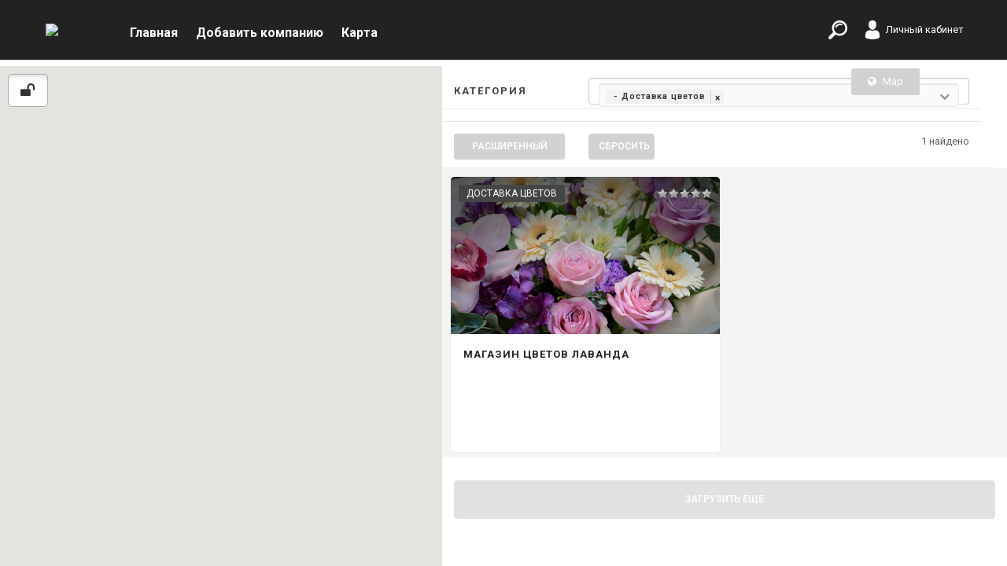

--- FILE ---
content_type: text/html; charset=UTF-8
request_url: https://foxtime.ru/list/listing_category/dostavka_cvetov/
body_size: 35693
content:
<!DOCTYPE html>
<!--[if IE 7]>
<html class="ie ie7" lang="ru-RU">
<![endif]-->
<!--[if IE 8]>
<html class="ie ie8" lang="ru-RU">
<![endif]-->
<!--[if !(IE 7) | !(IE 8)  ]><!-->
<html lang="ru-RU">
<!--<![endif]-->
<head>
    <meta name="yandex-verification" content="b4a935a7ebd2d5fa" />
<meta charset="UTF-8" />
<meta http-equiv="X-UA-Compatible" content="IE=edge">
<meta name="viewport" content="width=device-width, initial-scale=1">
<link rel="profile" href="http://gmpg.org/xfn/11" />
<link rel="pingback" href="https://foxtime.ru/list/xmlrpc.php" />


<!--[if lte IE 9]>
<script src="https://foxtime.ru/list/wp-content/themes/javo-directory/assets/js/html5.js" type="text/javascript"></script>
<![endif]-->
<title>Доставка цветов - Foxtime</title>

<style type='text/css'>
/* Themes settings css */html body{ font-size:13px; }html body{ line-height:20px; }/* Color accent *//* Header tag group */body h1, body h1 a{ font-size:18px;}body h1, body h1 a{ line-height:20px;}body h2, body h2 a{ font-size:16px;}body h2, body h2 a{ line-height:20px;}body h3, body h3 a{ font-size:14px;}body h3, body h3 a{ line-height:20px;}body h4, body h4 a{ font-size:13px;}body h4, body h4 a{ line-height:20px;}body h5, body h5 a{ font-size:13px;}body h5, body h5 a{ line-height:20px;}body h6, body h6 a{ font-size:13px;}body h6, body h6 a{ line-height:20px;}/* Header *//* dropdown css */
</style>
<link rel="stylesheet/less" type="text/css" href="https://foxtime.ru/list/wp-content/plugins/lava-directory-review/assets/css/review-style.less">
<style type="text/css">

	
	.admin-color-setting,
	.btn.admin-color-setting,
	.javo-txt-meta-area.admin-color-setting,
	.javo-left-overlay.bg-black .javo-txt-meta-area.admin-color-setting,
	.javo-left-overlay.bg-red .javo-txt-meta-area.admin-color-setting,
	.javo-txt-meta-area.custom-bg-color-setting
	{
		background-color: #d1d1d1;
				border-style:solid;
		border-width:1px;
		border-color: #d1d1d1;
			}
	.javo-left-overlay .corner-wrap .corner-background.admin-color-setting,
	.javo-left-overlay .corner-wrap .corner.admin-color-setting{
		border:2px solid #d1d1d1;
		border-bottom-color: transparent !important;
		border-left-color: transparent !important;
		background:none !important;
	}
	.admin-border-color-setting{
		border-color:#d1d1d1;
	}
	.custom-bg-color-setting,
	#javo-events-gall .event-tag.custom-bg-color-setting{
		background-color: #d1d1d1;
	}
	.custom-font-color{
		color:#d1d1d1;
	}
	.jvfrm_spot_pagination > .page-numbers.current{
		background-color:#d1d1d1;
		color:#fff;
	}
	.progress .progress-bar{border:none; background-color:#d1d1d1; color:;}
	

	html body.single-lv_listing header#header-one-line ul.nav.navbar-nav>li.menu-item>a,
	html body.single-lv_listing #header-one-line ul.widget_top_menu_wrap > li.widget_top_menu > a,
	html body.single-lv_listing #header-one-line ul.widget_top_menu_wrap > li.widget_top_menu button > i,
	html body.single-lv_listing #header-one-line #javo-navibar .navbar-right>li>a>span,
	html body.single-lv_listing #header-one-line .javo-main-navbar .container .container-fluid #javo-navibar .jvfrm_user_menu #jvfrm_user_menu_btn .jvfrm_user_menu_username,
	html body.single-lv_listing #header-one-line #javo-navibar .navbar-right>li>a>img{color: !important; }


	#javo-archive-sidebar-nav > li > a { background: #d1d1d1; }
	#javo-archive-sidebar-nav > li.li-with-ul > span{ color:#fff; }
	#javo-archive-sidebar-nav .slight-submenu-button{ color: #d1d1d1; }
	.javo-archive-header-search-bar>.container{background:; border-color:;}
	ul#single-tabs li.active{ background: #d1d1d1 !important; border-color: #d1d1d1 !important;}
	ul#single-tabs li.active a:hover{ color:#ddd !important; background: #d1d1d1 !important; }
	ul#single-tabs li a:hover{ color: #d1d1d1 !important; }

	.footer-top-full-wrap h5,
	.footer-bottom-full-wrap h5,
	.footer-background-wrap footer.footer-wrap .widgettitle_wrap .widgettitle span,
	.footer-background-wrap .footer-wrap >.container .widgets-wraps .lava-recent-widget .lava-recent-widget-title h3,
	.footer-background-wrap footer.footer-wrap .footer-sidebar-wrap .jv-footer-column.col-md-4 .lava-recent-widget .lava-recent-widget-title h3,
	.footer-background-wrap .widgets-wraps .lava-featured-widget .lava-featured-widget-title h3,
	.footer-background-wrap .widgets-wraps .widgettitle span a.rsswidget,
	.footer-background-wrap footer.footer-wrap .jv-footer-info .jv-footer-info-logo-wrap .jv-footer-logo-text-title,
	.footer-background-wrap footer.footer-wrap .jv-footer-info .jv-footer-info-text-wrap .jv-footer-info-text-title,
	.footer-background-wrap footer.footer-wrap .jv-footer-info .jv-footer-info-image-wrap .jv-footer-info-image-title{color: #ffffff !important;}

	.footer-top-full-wrap .latest-posts .col-md-12 h3 a,
	.footer-top-full-wrap .latest-posts .col-md-12 a span,
	.footer-bottom-full-wrap .latest-posts .col-md-12 h3 a,
	.footer-bottom-full-wrap .latest-posts .col-md-12 a span,
	footer.footer-wrap .jv-footer-column a,
	footer.footer-wrap .jv-footer-column a div,
	footer.footer-wrap .jv-footer-column li,
	footer.footer-wrap .javo-shortcode.shortcode-jvfrm_spot_slider2 .shortcode-container .shortcode-output .slider-wrap.flexslider .flex-viewport ul.slides .module.javo-module3 .section-excerpt > a .meta-excerpt,
	#menu-footer-menu>li>a,
	footer.footer-wrap .col-md-3 .lava-featured-widget-content>span,
	footer.footer-wrap .col-md-3 .lava-featured-widget-content>.price,
	footer.footer-wrap .widgets-wraps label,
	footer.footer-wrap .widgets-wraps #wp-calendar caption,
	footer.footer-wrap .widgets-wraps #wp-calendar th,
	footer.footer-wrap .widgets-wraps #wp-calendar td,
	footer.footer-wrap .widgets-wraps .textwidget p,
	footer.footer-wrap .widgets-wraps>ul>li,
	footer.footer-wrap .widgets-wraps>ul>li>a,
	.footer-background-wrap footer.footer-wrap .jv-footer-info .jv-footer-info-text-wrap .jv-footer-info-text,
	.footer-background-wrap footer.footer-wrap .jv-footer-info .jv-footer-info-logo-wrap .jv-footer-info-email a,
	.footer-background-wrap footer.footer-wrap .jv-footer-info .jv-footer-info-logo-wrap .jv-footer-info-email,
	.footer-background-wrap footer.footer-wrap .jv-footer-info .jv-footer-info-logo-wrap .jv-footer-info-working-hour,
	.footer-background-wrap .footer-wrap a{color: #999999 !important;}
	footer.footer-wrap .widgettitle_wrap .widgettitle,
	footer.footer-wrap .widgettitle_wrap .widgettitle:after,
	div.footer-background-wrap .footer-wrap >.container .widgets-wraps .lava-recent-widget .lava-recent-widget-title,
	footer.footer-wrap .lava-featured-widget-title{
					border:none;
			}
	.footer-background-wrap .widgets-wraps .widget_posts_wrap .latest-posts .col-md-12:hover a,
	.footer-background-wrap .widgets-wraps .widget_posts_wrap .latest-posts .col-md-12:hover a span,
	.footer-background-wrap .lava-recent-widget .latest-posts:hover .lava-recent-widget-content a,
	.lava-featured-widget .lava-featured-widget-content a:hover,
	footer .widgets-wraps li a:hover{color: #ffffff !important;}
	.footer-background-wrap .footer-sidebar-wrap .footer-copyright{color: #ffffff !important;}


					

</style>
		<style type="text/css">html header#header-one-line nav.navbar{ background-color:rgba( 255, 255, 255, 1); }html header.main nav.navbar.affix{ background-color:rgba( 255, 255, 255, 1) !important; }#header-one-line .javo-main-navbar .container .container-fluid #javo-navibar ul.jv-nav-ul .menu-item .dropdown-menu li a,#header-one-line .javo-main-navbar .container .container-fluid #javo-navibar ul.jv-nav-ul .menu-item .dropdown-menu li.dropdown-header{background:#262626;}#header-one-line .javo-main-navbar .container .container-fluid #javo-navibar ul.jv-nav-ul .menu-item .dropdown-menu li.divider{border-color:#262626; margin-bottom:0px}header#header-one-line .javo-main-navbar .container .container-fluid #javo-navibar ul.jv-nav-ul > li.menu-item.menu-item-has-children > ul.dropdown-menu:after{border-bottom-color:#262626;}#header-one-line .javo-main-navbar .container .container-fluid #javo-navibar ul.jv-nav-ul .menu-item .dropdown-menu li.menu-item a:hover,header#header-one-line .javo-main-navbar .container .container-fluid #javo-navibar ul.navbar-left > li.menu-item.menu-item-has-children > ul.dropdown-menu li.menu-item-has-children ul.dropdown-menu li.menu-item > a:hover,#header-one-line .javo-main-navbar .container .container-fluid #javo-navibar ul.jv-nav-ul .menu-item .dropdown-menu li.menu-item.active a{background:#333333;}#header-one-line .javo-main-navbar .container .container-fluid #javo-navibar ul.jv-nav-ul .menu-item .dropdown-menu li.menu-item a{color:#eeeeee !important;}html header#header-one-line nav.javo-main-navbar{ box-shadow:none; }html header#header-one-line:after{ content:none; }html body header#header-one-line ul.nav > li.menu-item > a{ color:#fff; }html body header#header-one-line .jvfrm_user_menu #jvfrm_user_menu_btn .jvfrm_user_menu_username{ color:#fff; }html body header#header-one-line ul.widget_top_menu_wrap > li.widget_top_menu > a{ color:#fff; }html body header#header-one-line ul.widget_top_menu_wrap > li.widget_top_menu button.btn{ color:#fff; }#header-one-line.jv-vertical-nav .javo-main-navbar .container #javo-navibar #menu-primary >.menu-item >.dropdown-menu:after{border-left-color: #fff;}html header#header-one-line:not(.jv-nav-row-2) .container{ width:100%; }html header#header-one-line div#javo-navibar{ text-align:right; }html header#header-one-line div#javo-navibar ul{ text-align:left; }html header#header-one-line.header-general .javo-main-navbar .navbar-header .navbar-brand-wrap .navbar-brand img{ left:15px; }html header#header-one-line:not(.jv-nav-row-2) div#javo-navibar ul.jv-nav-ul:not(.mobile){ float:none !important; display:inline-block; vertical-align:top; margin-top:6px; }html header#header-one-line div#javo-navibar ul.navbar-right:not(.mobile){ float:none !important; display:inline-block; vertical-align:top; }html header#header-one-line div#javo-navibar ul.jv-nav-ul:not(.mobile){ margin-top:6px; }html body header#header-one-line .affix #javo-navibar ul.nav > li.menu-item > a{ color:#000; }html body header#header-one-line .affix ul.widget_top_menu_wrap > li.widget_top_menu > a{ color:#000; }#header-one-line .javo-main-navbar.affix .container .container-fluid #javo-navibar .jvfrm_user_menu #jvfrm_user_menu_btn .jvfrm_user_menu_username{ color:#000; }html body header#header-one-line .affix ul.widget_top_menu_wrap > li.widget_top_menu button.btn{ color:#000; }#header-one-line.jv-vertical-nav .javo-main-navbar.affix .container #javo-navibar #menu-primary >.menu-item >.dropdown-menu:after{border-left-color: #454545;}html header#header-one-line nav.javo-main-navbar.affix{ box-shadow:none; color:transparent;}html header#header-one-line:after{ content:none; }html body.mobile header#header-one-line.main .navbar{ background-color:rgba( 255, 255, 255, 1) !important; }#header-one-line .javo-main-navbar .container .container-fluid #javo-navibar >.navbar-mobile{ background-color:transparent !important; }body.mobile.page-template-lava_lv_listing_map #header-one-line #javo-navibar{ background-color:rgba( 255, 255, 255, 1) !important; }.javo-mobile-left-menu{color:#646464;}#header-one-line .javo-main-navbar .container .container-fluid #javo-navibar >.navbar-mobile .nav-item a,html body.mobile header#header-one-line #javo-navibar ul.nav > li.menu-item > a{ color:#000 !important; }html body.mobile header#header-one-line .navbar-header>button>span{ background-color:#000 !important; }html .single-post header.main{ background-color:rgba( 255, 255, 255, 0) !important; background-image: none !important;}html .single-post header.main > nav.navbar.affix-top	{ background-color:rgba( 255, 255, 255, 0) !important;}html body.single-lv_listing header#header-one-line.main{ position:absolute; }html body.single-lv_listing header#header-one-line.main{ left:0; right:0;}html .single-lv_listing #header-one-line>nav{ background-color:transparent !important; }html body .admin-color-setting,html body a.admin-color-setting,html body button.admin-color-setting,html body .btn.admin-color-setting,html body .admin-color-setting:hover,html body a.admin-color-setting:hover,html body button.admin-color-setting:hover,html body .btn.admin-color-setting:hover,html body .admin-color-setting-hover:hover,html body .btn.admin-color-setting-hover:hover,html body button.btn.admin-color-setting-hover:hover,.lv-directory-review-wrap .jv-rating-form-wrap #javo-review-form-container .lv-review-submit:hover,.lv-directory-review-wrap .jv-rating-form-wrap #javo-review-form-container .lv-review-login:hover,body.single-lv_listing #javo-item-wc-booking-section .cart button.wc-bookings-booking-form-button:hover,.lv-directory-review-wrap .lv-review-loadmore button#javo-detail-item-review-loadmore:hover,html body div.javo-shortcode.shortcode-jvfrm_spot_search2 div.row.jv-search2-actions-row button[type='submit'].admin-color-setting:hover,html body a.jv-button-transition,html body .btn.jv-button-transition,html body button.btn.jv-button-transition,html body button.btn.jv-button-transition:hover,html body a#back-to-top,html body a#back-to-top:hover,body #register_panel .modal-footer .text-right button,body #register_panel .modal-footer .text-right button:hover,html body #login_panel .modal-dialog .modal-content .modal-body .bottom_row .required,html body #login_panel .modal-dialog .modal-content .modal-body .bottom_row .required:hover,html body #login_panel .modal-dialog .modal-content .modal-body .lava_login_wrap .lava_login button,html body #login_panel .modal-dialog .modal-content .modal-body .lava_login_wrap .lava_login button:hover,html body.javo-dashboard .main-content-right .my-page-title a.btn-danger.admin-color-setting:hover,body.javo-dashboard .jv-my-page .top-row.container >.col-md-12 .profile-and-image-container .nav-tabs li a:hover,body.javo-dashboard .jv-my-page .second-container-content .jv-mypage-home .panel-default .panel-body .nav-tabs li a:hover,html body.single button.lava_contact_modal_button,html body.single button.lava_contact_modal_button:hover,html body.single div.single-item-tab div.container form.lava-wg-author-contact-formdiv.panel div.panel-body.author-contact-button-wrap button.btn.admin-color-setting:hover,html body.single div.single-item-tab div.container div.panel div.panel-body.author-contact-button-wrapbutton.btn.admin-color-setting-hover:hover,.single-lv_listing #jvlv-single-get-direction .modal-footer button,.single-lv_listing .single-item-tab #dot-nav ul li:hover,.single-lv_listing .single-item-tab #dot-nav ul li.active,.lv-directory-review-wrap .review-avg-wrap .review-avg-score-wrap .review-avg-des .review-avg-bar-wrap .col-md-9 .progress .progress-bar,.lava_contact_modal .modal-dialog .modal-content .modal-body .contact-form-widget-wrap .ninja-forms-cont .field-wrap input[type='submit'],.lava_report_modal .modal-dialog .modal-content .modal-body .contact-form-widget-wrap .ninja-forms-cont .field-wrap input[type='submit'],.single-lv_listing #javo-single-sidebar #javo-item-contact-section .ninja-forms-cont .field-wrap input[type='submit'],body.single.single-lv_listing .lava-Di-share-dialog#lava-alert-box h5 .row .col-md-12 .modal-header,body.single.single-lv_listing .lava-Di-share-dialog#lava-alert-box h5 .row .col-md-12 .row .col-md-3 button,.widget_lava_directory_booking_widget button.wc-bookings-booking-form-button,#lv-header-search-container.nav > form#lv-header-search-addon-form > .lv-header-search-addon-wrap #lv-header-search-addon .row .lv-header-search-addon-search-now button,html body div.javo-slider-tooltip,html body div.javo-my-position-geoloc .noUi-handle,html body div.jvfrm_spot_map_list_sidebar_wrap .noUi-handle,html body #javo-maps-listings-switcher > .switcher-right > .btn-group label:hover,html body #javo-maps-listings-switcher > .switcher-right > .btn-group label.active,html body .javo-maps-panel-wrap .javo-map-box-advance-filter-wrap-fixed #javo-map-box-advance-filter,html body .javo-maps-search-wrap #javo-map-box-advance-filter:hover,html body #javo-maps-wrap .javo-module3 .media-left .meta-category,html body #javo-maps-wrap .javo-module12 .jv-module-featured-label,html body #javo-listings-wrap .javo-module12 .jv-module-featured-label,end#primary-color{ background-color:#d1d1d1 !important; }html body #javo-maps-wrap .javo-module3 .media-body .meta-price ,end#primary-font-color{ color:#d1d1d1 }html body h3.page-header,html body.javo-dashboard .my-page-title,.lava_contact_modal .contact-form-widget-wrap .page-header,.lava_contact_modal .modal-dialog .modal-content .modal-body .contact-form-widget-wrap .ninja-forms-cont .field-wrap input[type='submit'],.lava_report_modal .contact-form-widget-wrap .page-header,.lava_report_modal .modal-dialog .modal-content .modal-body .contact-form-widget-wrap .ninja-forms-cont .field-wrap input[type='submit'],.single-lv_listing #javo-single-sidebar #javo-item-contact-section .ninja-forms-cont .page-header,.single-lv_listing #javo-single-sidebar #javo-item-contact-section .ninja-forms-cont .field-wrap input[type='submit'],body.single.single-lv_listing .lava-Di-share-dialog#lava-alert-box h5 .row .col-md-12 .row .col-md-3 button,html body #login_panel .modal-dialog .modal-content .modal-body .lava_login_wrap .lava_login button,#lv-header-search-container.nav > form#lv-header-search-addon-form > .lv-header-search-addon-wrap #lv-header-search-addon .row .lv-header-search-addon-search-now button,end#primary-border-colo,body #register_panel .modal-footer .text-right button,body #register_panel .modal-footer .text-right button:hover,#javo-infow-brief-window .heading-wrap h2,.single-lv_listing #jvlv-single-get-direction .modal-footer button,#header-one-line.jv-nav-row-2 .javo-main-navbar #javo-navibar #menu-primary >.menu-item.active, #header-one-line.jv-nav-row-2 .javo-main-navbar #javo-navibar #menu-primary >.menu-item.current_page_parent, #header-one-line.jv-nav-row-2 .javo-main-navbar #javo-navibar #menu-primary >.menu-item:hover{ border-color:#d1d1d1 !important; }html body #javo-listings-wrap .javo-module12 .jv-module-featured-label:before,html body #javo-maps-wrap .javo-module12 .jv-module-featured-label:before{border-top-color:#d1d1d1 !important;}html body #javo-listings-wrap .javo-module12 .jv-module-featured-label:after,html body #javo-maps-wrap .javo-module12 .jv-module-featured-label:after{border-top-color:#d1d1d1 !important;border-bottom-color:#d1d1d1 !important;}html body .jv-trans-menu-contact-left-wrap i.admin-color-setting,html body .jv-trans-menu-contact-right-wrap i.admin-color-setting{ background-color:transparent !important; color:#d1d1d1; }html body #dot-nav > ul > li.active,html body div.jv-custom-post-content > div.jv-custom-post-content-trigger,html body #javo-item-description-read-more{ color:#d1d1d1; }html body .shortcode-jvfrm_spot_timeline1 .timeline-item .jv-data i{ color:#d1d1d1; }.woocommerce .add_to_cart_button,.woocommerce .add_to_cart_button:hover,div.woocommerce a.add_to_cart_button,div.woocommerce a.add_to_cart_button:hover,html body.woocommerce.woocommerce-page ul.products li.product .onsale-wrap .onsale-inner,html body.woocommerce.woocommerce-page.single-product .onsale-inner,html body.woocommerce.woocommerce-page a.button,html body.woocommerce.woocommerce-page button.button,html body.woocommerce.woocommerce-page input.button,html body.woocommerce.woocommerce-page .added_to_cart,html body.woocommerce.woocommerce-page .added_to_cart:hover,html body.woocommerce.woocommerce-page button.button.single_add_to_cart_button,html body.woocommerce.woocommerce-page button.button.single_add_to_cart_button:hover,html body.woocommerce-cart.woocommerce-page .single-product .onsale-inner,html body.woocommerce-cart.woocommerce-page a.button,html body.woocommerce-cart.woocommerce-page button.button,html body.woocommerce-cart.woocommerce-page input.button,html body.woocommerce-cart.woocommerce-page a.button.checkout-button,html body.woocommerce-cart.woocommerce-page a.button.checkout-button:hover,html body.woocommerce-checkout.woocommerce-page .single-product .onsale-inner,html body.woocommerce-checkout.woocommerce-page a.button,html body.woocommerce-checkout.woocommerce-page button.button,html body.woocommerce-checkout.woocommerce-page input.button,html body.woocommerce-checkout.woocommerce-page input[ type='submit' ].button,html body.woocommerce-account.woocommerce-page .single-product .onsale-inner,html body.woocommerce-account.woocommerce-page a.button,html body.woocommerce-account.woocommerce-page button.button,html body.woocommerce-account.woocommerce-page input.button,html body.woocommerce.woocommerce-page #respond input#submit,html body.woocommerce.woocommerce-page #content input.button,html body.woocommerce.woocommerce-page div.product .woocommerce-tabs ul.tabs li.active,html body.woocommerce.woocommerce-page #content div.product .woocommerce-tabs ul.tabs li.active,html body.woocommerce.woocommerce-page div.product .woocommerce-tabs ul.tabs li.active,html body.woocommerce.woocommerce-page #content div.product .woocommerce-tabs ul.tabs li.active,html body.woocommerce.woocommerce-page .quantity .plus,html body.woocommerce.woocommerce-page .quantity .minus,html body.woocommerce.woocommerce-page #content .quantity .minus,html body.woocommerce.woocommerce-page #content .quantity .minus,html body.woocommerce-cart.woocommerce-page .quantity .plus,html body.woocommerce-cart.woocommerce-page .quantity .minus{background-color:#d1d1d1; }html body.single.single-lv_listing .woocommerce.woocommerce-page > ul.products > li.module > div.jv-hover-wrap > a.button.jv-woo-button.add_to_cart_button:hover{background-color:#d1d1d1 !important; }html body.woocommerce.woocommerce-page h1.page-title,html body.woocommerce.woocommerce-page .pp-single-content h1.page-title,html body.woocommerce.woocommerce-page h1.custom-header,html body.woocommerce-cart.woocommerce-page h1.custom-header,html body.woocommerce-checkout.woocommerce-page h1.custom-header,html body.woocommerce-account.woocommerce-page h1.custom-headerbody.woocommerce .woocommerce-error, body.woocommerce-page .woocommerce-error{border-color:#d1d1d1;}html body.woocommerce.woocommerce-page a.remove,html body.woocommerce-cart.woocommerce-page a.remove,html body.woocommerce-cart.woocommerce-page form .form-row .required, form .form-row .required{color:#d1d1d1 !important;}html body.woocommerce.woocommerce-page a.remove:hover,html body.woocommerce-cart.woocommerce-page a.remove:hover{background-color:#d1d1d1; color:#fff !important; }html body a.admin-color-setting,html body button.admin-color-setting,html body .btn.admin-color-setting,html body .admin-color-setting:hover,html body a.admin-color-setting:hover,html body button.admin-color-setting:hover,html body .btn.admin-color-setting:hover,html body a.jv-button-transition,html body .btn.jv-button-transition,html body button.btn.jv-button-transition,html body button.btn.jv-button-transition:hover,html body a#back-to-top,html body a#back-to-top:hover,html body.javo-dashboard .main-content-right .my-page-title a.btn-danger.admin-color-setting:hover,body.javo-dashboard .jv-my-page .top-row.container >.col-md-12 .profile-and-image-container .nav-tabs li a:hover,body.javo-dashboard .jv-my-page .second-container-content .jv-mypage-home .panel-default .panel-body .nav-tabs li a:hover,html body.single button.lava_contact_modal_button,html body.single button.lava_contact_modal_button:hover,html body.single .lava-single-sidebar .panel-heading.admin-color-setting .col-md-12 h3,html body div.javo-slider-tooltip,html body div.javo-my-position-geoloc .noUi-handle,html body div.jvfrm_spot_map_list_sidebar_wrap .noUi-handle,html body #javo-maps-listings-switcher > .switcher-right > .btn-group label:hover,html body #javo-maps-listings-switcher > .switcher-right > .btn-group label.active,html body .javo-maps-panel-wrap .javo-map-box-advance-filter-wrap-fixed #javo-map-box-advance-filter,html body .javo-maps-search-wrap #javo-map-box-advance-filter:hover,html body #javo-maps-wrap .javo-module3 .media-left .meta-category,.widget_lava_directory_booking_widget button.wc-bookings-booking-form-button,.javo-shortcode .shortcode-output ul.pagination > li.active > span:hover,.javo-shortcode .shortcode-output .page-numbers.loadmore:hover,.javo-shortcode .shortcode-output ul.pagination > li > a:hover ,.javo-shortcode .shortcode-output ul.pagination > li.active > a ,.javo-shortcode .shortcode-output ul.pagination > li.active > a:hover ,.javo-shortcode .shortcode-output ul.pagination > li.active > a:focus ,.javo-shortcode .shortcode-output ul.pagination > li.active > span ,.javo-shortcode .shortcode-output ul.pagination > li.active > a:focus,html body #javo-maps-wrap .javo-module3 .media-body .meta-price ,end#primary-font-color{ color: !important; }html body .admin-color-setting,html body a.admin-color-setting,html body button.admin-color-setting,html body .btn.admin-color-setting,html body .admin-color-setting:hover,html body a.admin-color-setting:hover,html body button.admin-color-setting:hover,html body .btn.admin-color-setting:hover,html body a.jv-button-transition,html body .btn.jv-button-transition,html body button.btn.jv-button-transition,html body button.btn.jv-button-transition:hover,html body a#back-to-top,html body a#back-to-top:hover,html body.single button.lava_contact_modal_button,html body.single button.lava_contact_modal_button:hover,html body.single div.single-item-tab div.container form.lava-wg-author-contact-formdiv.panel div.panel-body.author-contact-button-wrap button.btn.admin-color-setting:hover,html body.single div.single-item-tab div.container div.paneldiv.panel-body.author-contact-button-wrap button.btn.admin-color-setting-hover:hover,.widget_lava_directory_booking_widget button.wc-bookings-booking-form-button,#page-style .jv-my-page .javo-shortcode .shortcode-container .shortcode-output ul.pagination > li.active > span:hover,#page-style .jv-my-page .javo-shortcode .shortcode-container .shortcode-output .page-numbers.loadmore:hover,#page-style .jv-my-page .javo-shortcode .shortcode-container .shortcode-output ul.pagination > li > a:hover ,#page-style .jv-my-page .javo-shortcode .shortcode-container .shortcode-output ul.pagination > li.active > a ,#page-style .jv-my-page .javo-shortcode .shortcode-container .shortcode-output ul.pagination > li.active > a:hover ,#page-style .jv-my-page .javo-shortcode .shortcode-container .shortcode-output ul.pagination > li.active > a:focus ,#page-style .jv-my-page .javo-shortcode .shortcode-container .shortcode-output ul.pagination > li.active > span ,#page-style .jv-my-page .javo-shortcode .shortcode-container .shortcode-output ul.pagination > li.active > a:focus,html body div.javo-slider-tooltip,html body div.javo-my-position-geoloc .noUi-handle,html body div.jvfrm_spot_map_list_sidebar_wrap .noUi-handle,html body #javo-maps-listings-switcher > .switcher-right > .btn-group label:hover,html body #javo-maps-listings-switcher > .switcher-right > .btn-group label.active,html body .javo-maps-panel-wrap .javo-map-box-advance-filter-wrap-fixed #javo-map-box-advance-filter,html body .javo-maps-search-wrap #javo-map-box-advance-filter:hover,html body #javo-maps-wrap .javo-module3 .media-left .meta-category,end#primary-border-color{ border-color:#d1d1d1 !important; }.woocommerce .add_to_cart_button,.woocommerce .add_to_cart_button:hover,div.woocommerce a.add_to_cart_button,div.woocommerce a.add_to_cart_button:hover,html body.woocommerce.woocommerce-page ul.products li.product .onsale-wrap .onsale-inner,html body.woocommerce.woocommerce-page .single-product .onsale-inner,html body.woocommerce.woocommerce-page a.button,html body.woocommerce.woocommerce-page button.button,html body.woocommerce.woocommerce-page input.button,html body.woocommerce.woocommerce-page .added_to_cart,html body.woocommerce.woocommerce-page button.button.single_add_to_cart_button,html body.woocommerce.woocommerce-page button.button.single_add_to_cart_button:hover,html body.woocommerce-cart.woocommerce-page .single-product .onsale-inner,html body.woocommerce-cart.woocommerce-page a.button,html body.woocommerce-cart.woocommerce-page button.button,html body.woocommerce-cart.woocommerce-page input.button,html body.woocommerce-cart.woocommerce-page a.button.checkout-button,html body.woocommerce-cart.woocommerce-page a.button.checkout-button:hover,html body.woocommerce-checkout.woocommerce-page a.button,html body.woocommerce-checkout.woocommerce-page button.button,html body.woocommerce-checkout.woocommerce-page input.button,html body.woocommerce-checkout.woocommerce-page input[ type='submit' ].button,html body.woocommerce-account.woocommerce-page .single-product .onsale-inner,html body.woocommerce-account.woocommerce-page a.button,html body.woocommerce-account.woocommerce-page button.button,html body.woocommerce-account.woocommerce-page input.button,html body.woocommerce.woocommerce-page #respond input#submit,html body.woocommerce.woocommerce-page #content input.button,html body.woocommerce.woocommerce-page .quantity .plus,html body.woocommerce.woocommerce-page .quantity .minus,html body.woocommerce.woocommerce-page #content .quantity .minus,html body.woocommerce.woocommerce-page #content .quantity .minus,html body.woocommerce-cart.woocommerce-page .quantity .plus,html body.woocommerce-cart.woocommerce-page .quantity .minus{border-color:#d1d1d1;}html body.single.single-lv_listing .woocommerce.woocommerce-page > ul.products > li.module > div.jv-hover-wrap > a.button.jv-woo-button.add_to_cart_button:hover{border-color:#d1d1d1 !important; }html body > div.footer-background-wrap{ background-color:#323131; }html body.single div.single-item-tab #javo-single-content.item-single .javo-detail-item-content>.col-md-12{ background-color:#fff !important; }.single-item-tab #javo-single-content .javo-detail-item-content .col-md-12 > h3,
				.single-item-tab #javo-single-content .javo-detail-item-content .col-md-12 > #javo-item-detail-image-section > h3,
				.single-item-tab #javo-single-sidebar > .col-md-12 > h3{ color:#666; }.single-item-tab #javo-single-content #javo-item-location-section .col-md-12>h3{ color:#ffffff; }#javo-single-content .javo-detail-item-content .item-description .jv-custom-post-content-inner p,#javo-single-content .javo-detail-item-content .item-description .jv-custom-post-content-inner li,#javo-single-content .javo-detail-item-content .item-description .jv-custom-post-content-inner strong{ color:#888888 !important; }.single-item-tab{ background-color:#f4f4f4; }.single-item-tab{ background-color:#f4f4f4; }.tg-jv-meta-rating{ background-image:url(https://foxtime.ru/list/wp-content/themes/javo-directory/assets/images/star-all.png) !important; }html body.single.single-lv_listing header#header-one-line nav.javo-main-navbar{ top:auto; position:relative; left:auto; right:auto; }html body.page-template.page-template-lava_lv_listing_map .javo-shortcode .module .meta-category:not(.no-background),html body.page-template.page-template-lava_lv_listing_map .javo-shortcode .module .media-left .meta-category:not(.no-background){ background-color:#d1d1d1; color:; border:1px solid #d1d1d1; }html body.page-template.page-template-lava_lv_listing_map .javo-shortcode .module.javo-module12 .thumb-wrap:hover .javo-thb:after{ background-color:rgba(209, 209, 209, .92); }html body.page-template.page-template-lava_lv_listing_map .javo-maps-panel-wrap.map-layout-top.jv-map-filter-type-bottom-oneline .javo-maps-panel-wrap-inner{ background-color:#f4f4f4; }</style>

<!-- All in One SEO Pack 2.12 by Michael Torbert of Semper Fi Web Design[712,750] -->
<!-- /all in one seo pack -->
<link rel='dns-prefetch' href='//maps.googleapis.com' />
<link rel='dns-prefetch' href='//fonts.googleapis.com' />
<link rel='dns-prefetch' href='//s.w.org' />
<link rel="alternate" type="application/rss+xml" title="Foxtime &raquo; Лента" href="https://foxtime.ru/list/feed/" />
<link rel="alternate" type="application/rss+xml" title="Foxtime &raquo; Лента комментариев" href="https://foxtime.ru/list/comments/feed/" />
<link rel="alternate" type="text/calendar" title="Foxtime &raquo; Новостная лента iCal" href="https://foxtime.ru/list/events/?ical=1" />
<link rel="alternate" type="application/rss+xml" title="Foxtime &raquo; Лента элемента Доставка цветов таксономии Категория" href="https://foxtime.ru/list/listing_category/dostavka_cvetov/feed/" />
		<script type="text/javascript">
			window._wpemojiSettings = {"baseUrl":"https:\/\/s.w.org\/images\/core\/emoji\/11\/72x72\/","ext":".png","svgUrl":"https:\/\/s.w.org\/images\/core\/emoji\/11\/svg\/","svgExt":".svg","source":{"concatemoji":"https:\/\/foxtime.ru\/list\/wp-includes\/js\/wp-emoji-release.min.js?ver=4.9.10"}};
			!function(a,b,c){function d(a,b){var c=String.fromCharCode;l.clearRect(0,0,k.width,k.height),l.fillText(c.apply(this,a),0,0);var d=k.toDataURL();l.clearRect(0,0,k.width,k.height),l.fillText(c.apply(this,b),0,0);var e=k.toDataURL();return d===e}function e(a){var b;if(!l||!l.fillText)return!1;switch(l.textBaseline="top",l.font="600 32px Arial",a){case"flag":return!(b=d([55356,56826,55356,56819],[55356,56826,8203,55356,56819]))&&(b=d([55356,57332,56128,56423,56128,56418,56128,56421,56128,56430,56128,56423,56128,56447],[55356,57332,8203,56128,56423,8203,56128,56418,8203,56128,56421,8203,56128,56430,8203,56128,56423,8203,56128,56447]),!b);case"emoji":return b=d([55358,56760,9792,65039],[55358,56760,8203,9792,65039]),!b}return!1}function f(a){var c=b.createElement("script");c.src=a,c.defer=c.type="text/javascript",b.getElementsByTagName("head")[0].appendChild(c)}var g,h,i,j,k=b.createElement("canvas"),l=k.getContext&&k.getContext("2d");for(j=Array("flag","emoji"),c.supports={everything:!0,everythingExceptFlag:!0},i=0;i<j.length;i++)c.supports[j[i]]=e(j[i]),c.supports.everything=c.supports.everything&&c.supports[j[i]],"flag"!==j[i]&&(c.supports.everythingExceptFlag=c.supports.everythingExceptFlag&&c.supports[j[i]]);c.supports.everythingExceptFlag=c.supports.everythingExceptFlag&&!c.supports.flag,c.DOMReady=!1,c.readyCallback=function(){c.DOMReady=!0},c.supports.everything||(h=function(){c.readyCallback()},b.addEventListener?(b.addEventListener("DOMContentLoaded",h,!1),a.addEventListener("load",h,!1)):(a.attachEvent("onload",h),b.attachEvent("onreadystatechange",function(){"complete"===b.readyState&&c.readyCallback()})),g=c.source||{},g.concatemoji?f(g.concatemoji):g.wpemoji&&g.twemoji&&(f(g.twemoji),f(g.wpemoji)))}(window,document,window._wpemojiSettings);
		</script>
		<style type="text/css">
img.wp-smiley,
img.emoji {
	display: inline !important;
	border: none !important;
	box-shadow: none !important;
	height: 1em !important;
	width: 1em !important;
	margin: 0 .07em !important;
	vertical-align: -0.1em !important;
	background: none !important;
	padding: 0 !important;
}
</style>
<link rel='stylesheet' id='bootstrap-css'  href='https://foxtime.ru/list/wp-content/themes/javo-directory/assets/css/bootstrap.min.css?ver=4.9.10' type='text/css' media='all' />
<link rel='stylesheet' id='javoThemes-spot-css'  href='https://foxtime.ru/list/wp-content/themes/javo-directory/style.css?ver=3.3.8' type='text/css' media='all' />
<link rel='stylesheet' id='font-awsome-css'  href='https://foxtime.ru/list/wp-content/themes/javo-directory/assets/css/font-awesome.min.css?ver=4.9.10' type='text/css' media='all' />
<link rel='stylesheet' id='icomoon-css'  href='https://foxtime.ru/list/wp-content/themes/javo-directory/assets/css/icon-icomoon.css?ver=4.9.10' type='text/css' media='all' />
<link rel='stylesheet' id='viewer-icon-css'  href='https://foxtime.ru/list/wp-content/themes/javo-directory/assets/css/viewer-icon.css?ver=4.9.10' type='text/css' media='all' />
<link rel='stylesheet' id='jvd-icon-css'  href='https://foxtime.ru/list/wp-content/themes/javo-directory/assets/css/jvd-icon.css?ver=4.9.10' type='text/css' media='all' />
<link rel='stylesheet' id='jv-icon1-css'  href='https://foxtime.ru/list/wp-content/themes/javo-directory/assets/css/jv-icon1.css?ver=4.9.10' type='text/css' media='all' />
<link rel='stylesheet' id='jv-icon2-css'  href='https://foxtime.ru/list/wp-content/themes/javo-directory/assets/css/jv-icon2.css?ver=4.9.10' type='text/css' media='all' />
<link rel='stylesheet' id='jv-icon3-css'  href='https://foxtime.ru/list/wp-content/themes/javo-directory/assets/css/jv-icon3.css?ver=4.9.10' type='text/css' media='all' />
<link rel='stylesheet' id='jv-icon4-css'  href='https://foxtime.ru/list/wp-content/themes/javo-directory/assets/css/jv-icon4.css?ver=4.9.10' type='text/css' media='all' />
<link rel='stylesheet' id='jquery-noUISlider-style-css'  href='https://foxtime.ru/list/wp-content/themes/javo-directory/assets/css/jquery.nouislider.min.css?ver=4.9.10' type='text/css' media='all' />
<link rel='stylesheet' id='jasny-bootstrap-min-css'  href='https://foxtime.ru/list/wp-content/themes/javo-directory/assets/css/jasny-bootstrap.min.css?ver=4.9.10' type='text/css' media='all' />
<link rel='stylesheet' id='light-gallery-css-css'  href='https://foxtime.ru/list/wp-content/themes/javo-directory/assets/css/lightgallery.min.css?ver=4.9.10' type='text/css' media='all' />
<link rel='stylesheet' id='common-style-less-css'  href='https://foxtime.ru/list/wp-content/themes/javo-directory/assets/css/common-Style.css?ver=4.9.10' type='text/css' media='all' />
<link rel='stylesheet' id='mapStyle-less-css'  href='https://foxtime.ru/list/wp-content/themes/javo-directory/assets/css/mapStyle.css?ver=4.9.10' type='text/css' media='all' />
<link rel='stylesheet' id='includes-assets-extra-css'  href='https://foxtime.ru/list/wp-content/themes/javo-directory/includes/assets/css/extra.css?ver=4.9.10' type='text/css' media='all' />
<link rel='stylesheet' id='contact-form-7-css'  href='https://foxtime.ru/list/wp-content/plugins/contact-form-7/includes/css/styles.css?ver=5.1.1' type='text/css' media='all' />
<link rel='stylesheet' id='dashicons-css'  href='https://foxtime.ru/list/wp-includes/css/dashicons.min.css?ver=4.9.10' type='text/css' media='all' />
<link rel='stylesheet' id='post-views-counter-frontend-css'  href='https://foxtime.ru/list/wp-content/plugins/post-views-counter/css/frontend.css?ver=1.2.14' type='text/css' media='all' />
<link rel='stylesheet' id='rs-plugin-settings-css'  href='https://foxtime.ru/list/wp-content/plugins/revslider/public/assets/css/settings.css?ver=5.4.6.6' type='text/css' media='all' />
<style id='rs-plugin-settings-inline-css' type='text/css'>
#rs-demo-id {}
</style>
<link rel='stylesheet' id='jv-google-fonts-css'  href='https://fonts.googleapis.com/css?family=Roboto%3A300%2C400%2C500%2C600%2C700&#038;subset=latin%2Clatin-ext' type='text/css' media='all' />
<link rel='stylesheet' id='wpdreams-asl-basic-css'  href='https://foxtime.ru/list/wp-content/plugins/ajax-search-lite/css/style.basic.css?ver=4.7.23' type='text/css' media='all' />
<link rel='stylesheet' id='wpdreams-ajaxsearchlite-css'  href='https://foxtime.ru/list/wp-content/plugins/ajax-search-lite/css/style-curvy-black.css?ver=4.7.23' type='text/css' media='all' />
<link rel='stylesheet' id='lava_lv_listing_review_enq_magnific-popup-css-css'  href='https://foxtime.ru/list/wp-content/plugins/lava-directory-review/assets/css/magnific-popup.css?ver=4.9.10' type='text/css' media='all' />
<link rel='stylesheet' id='flexslider-css-css'  href='https://foxtime.ru/list/wp-content/plugins/lava-directory-manager/assets/css/flexslider.css?ver=2.5.0' type='text/css' media='all' />
<link rel='stylesheet' id='selectize-css-css'  href='https://foxtime.ru/list/wp-content/plugins/lava-directory-manager/assets/css/selectize.css?ver=0.12.0' type='text/css' media='all' />
<link rel='stylesheet' id='lava-directory-manager-css-css'  href='https://foxtime.ru/list/wp-content/plugins/lava-directory-manager/assets/css/lava-directory-manager.css?ver=0.1.0' type='text/css' media='all' />
<link rel='stylesheet' id='bsf-Defaults-css'  href='https://foxtime.ru/list/wp-content/uploads/smile_fonts/Defaults/Defaults.css?ver=4.9.10' type='text/css' media='all' />
<link rel='stylesheet' id='style-jv-woocommerce-css'  href='https://foxtime.ru/list/wp-content/themes/javo-directory/assets/css/woocommerce.css?ver=4.9.10' type='text/css' media='all' />
<link rel='stylesheet' id='javo-spot-core-map-template-style-css'  href='https://foxtime.ru/list/wp-content/plugins/javo-spot-core-map/assets/css/map-extend.css?ver=4.9.10' type='text/css' media='all' />
<link rel='stylesheet' id='javo-spot-core-map-module-style-css'  href='https://foxtime.ru/list/wp-content/plugins/javo-spot-core-map/assets/css/map-modules.css?ver=4.9.10' type='text/css' media='all' />
<link rel='stylesheet' id='the-grid-css'  href='https://foxtime.ru/list/wp-content/plugins/the-grid/frontend/assets/css/the-grid.min.css?ver=2.6.0' type='text/css' media='all' />
<style id='the-grid-inline-css' type='text/css'>
.tolb-holder{background:rgba(0,0,0,0.8)}.tolb-holder .tolb-close,.tolb-holder .tolb-title,.tolb-holder .tolb-counter,.tolb-holder .tolb-next i,.tolb-holder .tolb-prev i{color:#ffffff}.tolb-holder .tolb-load{border-color:rgba(255,255,255,0.2);border-left:3px solid #ffffff}
.to-heart-icon,.to-heart-icon svg,.to-post-like,.to-post-like .to-like-count{position:relative;display:inline-block}.to-post-like{width:auto;cursor:pointer;font-weight:400}.to-heart-icon{float:left;margin:0 4px 0 0}.to-heart-icon svg{overflow:visible;width:15px;height:14px}.to-heart-icon g{-webkit-transform:scale(1);transform:scale(1)}.to-heart-icon path{-webkit-transform:scale(1);transform:scale(1);transition:fill .4s ease,stroke .4s ease}.no-liked .to-heart-icon path{fill:#999;stroke:#999}.empty-heart .to-heart-icon path{fill:transparent!important;stroke:#999}.liked .to-heart-icon path,.to-heart-icon svg:hover path{fill:#ff6863!important;stroke:#ff6863!important}@keyframes heartBeat{0%{transform:scale(1)}20%{transform:scale(.8)}30%{transform:scale(.95)}45%{transform:scale(.75)}50%{transform:scale(.85)}100%{transform:scale(.9)}}@-webkit-keyframes heartBeat{0%,100%,50%{-webkit-transform:scale(1)}20%{-webkit-transform:scale(.8)}30%{-webkit-transform:scale(.95)}45%{-webkit-transform:scale(.75)}}.heart-pulse g{-webkit-animation-name:heartBeat;animation-name:heartBeat;-webkit-animation-duration:1s;animation-duration:1s;-webkit-animation-iteration-count:infinite;animation-iteration-count:infinite;-webkit-transform-origin:50% 50%;transform-origin:50% 50%}.to-post-like a{color:inherit!important;fill:inherit!important;stroke:inherit!important}
</style>
<script type='text/javascript' src='https://foxtime.ru/list/wp-includes/js/jquery/jquery.js?ver=1.12.4'></script>
<script type='text/javascript' src='https://foxtime.ru/list/wp-includes/js/jquery/jquery-migrate.min.js?ver=1.4.1' defer onload=''></script>
<script type='text/javascript' src='https://foxtime.ru/list/wp-includes/js/jquery/ui/core.min.js?ver=1.11.4' defer onload=''></script>
<script type='text/javascript' src='https://foxtime.ru/list/wp-includes/js/jquery/ui/widget.min.js?ver=1.11.4' defer onload=''></script>
<script type='text/javascript' src='https://foxtime.ru/list/wp-includes/js/jquery/ui/button.min.js?ver=1.11.4' defer onload=''></script>
<script type='text/javascript' src='https://foxtime.ru/list/wp-content/themes/javo-directory/assets/js/front-scripts.js?ver=0.1' defer onload=''></script>
<script type='text/javascript' src='https://foxtime.ru/list/wp-content/themes/javo-directory/assets/js/bootstrap.min.js?ver=0.1' defer onload=''></script>
<script type='text/javascript' src='https://maps.googleapis.com/maps/api/js?libraries=places%2Cgeometry&#038;key=AIzaSyDhGaR4ApVMs331D6Xo3i5J3Zpt-QpBCXY&#038;ver=0.0.1'></script>
<script type='text/javascript' src='https://foxtime.ru/list/wp-content/plugins/lava-directory-manager/assets/js/gmap3.js?ver=0.0.1' defer onload=''></script>
<script type='text/javascript' src='https://foxtime.ru/list/wp-content/plugins/revslider/public/assets/js/jquery.themepunch.tools.min.js?ver=5.4.6.6' defer onload=''></script>
<script type='text/javascript' src='https://foxtime.ru/list/wp-content/plugins/revslider/public/assets/js/jquery.themepunch.revolution.min.js?ver=5.4.6.6' defer onload=''></script>
<style type='text/css'>
/* Custom CSS From Theme Settings */
.item-gallery {
display: none;
}

.admin-color-setting {
background-color: #ffffff;
}

.javo-main-navbar {
display: none;
}

.order-filter {
display: none;
}

.affix {
display: none;
}

.single-lv_listing .jv-custom-post-content > .jv-custom-post-content-inner,
.single-lv_support .jv-custom-post-content > .jv-custom-post-content-inner {
    height: auto;

}

.single-lv_listing .jv-custom-post-content > .jv-custom-post-content-inner:after,
.single-lv_support .jv-custom-post-content > .jv-custom-post-content-inner:after {
    position: relative;
    top: 0;
    left: 0;
    right: 0;
    bottom: 0;
}

.jv-custom-post-content-trigger {
display: none;
}

/* FOOTER */

#footer {
	background-color: #1a1a1a;
	padding: 30px 0px 10px 0px;
}

.footer__form {
	text-align: center;
	margin-bottom: 30px;
}

.footer__form label {
	color: #ffffff;
	font-family: Roboto;
	font-size: 16px;
	font-weight: 700;
	margin-right: 20px;
}

.footer__form input {
	border-radius: 5px;
	background-color: #eeeeee;
	width: 270px;
	height: 46px;
	border: none;
	padding: 15px 75px 15px 26px;
	color: #282828;
	font-family: Roboto;
	font-size: 15px;
	font-weight: 400;
}

.footer__form button {
	width: 70px;
	height: 42px;
	border-radius: 5px;
	background: #16b54a url("../img/button-arrow.svg") no-repeat center center;
	border: none;
	cursor: pointer;
	position: relative;
	top: 15px;
	right: 77px;
}

@-moz-document url-prefix()
{
    .footer__form button {
    	top: -6px;
    }
}

.footer__form button:hover {
	background: #16b54a url("../img/button-arrow.svg") no-repeat center right 16px;
}

.footer__menu-item {
	text-align: left;
	display: inline-grid;
	width: 190px;
	margin-bottom: 40px;
}

.footer__menu-item h5 {
	font-weight: 400;
	font-family: Roboto;
	font-size: 16px;
	text-transform: uppercase;
	color: #fff;
	margin-bottom: 15px;
}

.footer__menu-item ul li {
	display: block;
}

.footer__menu-item ul li a {
	color: #ffffff;
	font-family: Roboto;
	font-size: 13px;
	font-weight: 400;
}

.footer__menu {
	text-align: center;
}

.footer__contacts {
	display: -webkit-flex;
	display: -moz-flex;
	display: -ms-flex;
	display: -o-flex;
	display: flex;
	justify-content: center;
	align-items: center;
}

.footer__contacts-logo {
	margin-right: 40px;
}

.footer__contacts-logo p {
	color: #ffffff;
	font-family: "Roboto";
	font-size: 41px;
	font-weight: 200;
	display: inline-block;
	margin-bottom: 0;
	position: relative;
	top: 10px;
	padding-left: 10px;
}

.footer__contacts-list {
	padding-top: 0px;
}

.footer__contacts-list li {
	display: inline-block;
	margin-right: 10px;
}

.footer__contacts-list li a {
	width: 37px;
	display: inline-block;
	height: 37px;
	border-radius: 50%;
	background-color: #a2a2a2;
	text-align: center;
	padding-top: 0px;
	display: flex;
	justify-content: center;
	align-items: center;
}

.footer__contacts-list li a img {
	filter: invert(100%) sepia(74%) saturate(503%) hue-rotate(162deg) brightness(4%);
   top: 10px;
   left: 50%;
}

.footer__contacts-list li:hover a {
	background-color: #16b54a;
}

.footer__contacts-list li:hover a img {
	filter: invert(100%) sepia(74%) saturate(503%) hue-rotate(162deg) brightness(100%);
}

.footer__offer {
	text-align: center;
	margin-top: 32px;
}

.footer__offer p {
	color: #626262;
	font-family: Roboto;
	font-size: 15px;
	font-weight: 400;
}

.menu-item-footer {
	text-align: left;
	display: inline-grid;
	width: 180px;
	margin-bottom: 40px;
}

.menu-item-footer h5 {
	font-weight: 400;
	font-family: Roboto;
	font-size: 16px;
	text-transform: uppercase;
	color: #fff;
	margin-bottom: 15px;
}

.menu-item-footer ul li {
	display: block;
}

.menu-item-footer ul li a {
	color: #ffffff;
	font-family: Roboto;
	font-size: 13px;
	font-weight: 400;
}

/* header */
.menu__icon {
	display: none;
}

.header__top {
	padding: 24px;
	background-color: #222222;
}

.header__logo img {
        align: left;
        padding-left: 3px;
        height: 12px;
        margin: 6px 0;
        height: 24px;

}

.header__top .container {
	display: -webkit-flex;
	display: -moz-flex;
	display: -ms-flex;
	display: -o-flex;
	display: flex;
	align-items: center;
}

.header__nav {
	padding-right: 3px;
        height: 12px;
        margin: 6px 0;
}

.header__nav ul li {
	display: inline-block;
	margin-right: 20px;
	border-bottom: 1px solid transparent;
}

.header__nav ul li:hover {
	border-bottom: 1px solid #fff;
}

.header__nav ul li:last-child {
	margin-right: 0;
}

.header__nav ul li a {
	color: #ffffff;
	font-family: Roboto;
	font-size: 16px;
	font-weight: 700;
}

.header__pannel {
	display: -webkit-flex;
	display: -moz-flex;
	display: -ms-flex;
	display: -o-flex;
	display: flex;
	align: right;
        padding-left: 20px;
        width: 60%;

}

.header__pannel-search img, 
.header__pannel-pers img {
	width: 52%;
	filter: invert(100%) sepia(0%) saturate(546%) hue-rotate(162deg) brightness(120%);
	top: -10px;
}

.header__pannel-search {
	margin-right: 10px;
}

.header__bottom {
	background: #fff;
	border-bottom: 1px solid #222;
}

.header__bottom-list {
	text-align: center;
	padding: 14px 0px;
}

.header__bottom-list li {
	display: inline-block;
	margin-right: 15px;
	border-bottom: 5px solid transparent;
	padding-bottom: 17px;
	margin-bottom: -17px;
}

.header__bottom-list li:hover {
	border-bottom: 5px solid #222;
}

.header__bottom-list li:last-child {
	margin-right: 0;
}

.header__bottom-list li a {
	color: #1e0f00;
	font-family: Roboto;
	font-size: 16px;
	font-weight: 700;
}


@media screen and (max-width: 1023px) {
.header__hidemob {
    display:none;
}
}

.footer-background-wrap {
display: none;
}
.menu-primary2-container {
display: none;
}

@media screen and (max-width: 992px) {
	.footer__menu-item {
		width: 166px;
	}
}

@media screen and (max-width: 576px) {
	.footer__form label {
		margin-right: 49px;
	}

	.footer__form button {
		top: 14px;
	}

	.footer__contacts {
		flex-flow: wrap;
	}
}

@media (max-width: 390px) {
	.footer__form button {
		top: 15px;
	}
}

@media (max-width: 374px) {

	.footer__form label {
		margin-right: 0;
		font-size: 15px;
	}

	.footer__form form {
		position: relative;
	}

	.footer__form button {
		top: 34px !important;
		right: 13px;
		position: absolute !important;
	}

	.footer__menu-item {
		width: 100%;
	}
}
</style>
<link rel='https://api.w.org/' href='https://foxtime.ru/list/wp-json/' />
<link rel="EditURI" type="application/rsd+xml" title="RSD" href="https://foxtime.ru/list/xmlrpc.php?rsd" />
<link rel="wlwmanifest" type="application/wlwmanifest+xml" href="https://foxtime.ru/list/wp-includes/wlwmanifest.xml" /> 
<meta name="generator" content="WordPress 4.9.10" />
<meta name="tec-api-version" content="v1"><meta name="tec-api-origin" content="https://foxtime.ru/list"><link rel="https://theeventscalendar.com/" href="https://foxtime.ru/list/wp-json/tribe/events/v1/" /><style type="text/css">html, body, div, form, label, a, b, p, pre, small, em,  blockquote, strong, u, em, ul, li, input, button, textarea, select{font-family:"Roboto", sans-serif; }html body h1, html body h1 a{font-family:"Roboto", sans-serif; }html body h2, html body h2 a{font-family:"Roboto", sans-serif; }html body h3, html body h3 a{font-family:"Roboto", sans-serif; }html body h4, html body h4 a{font-family:"Roboto", sans-serif; }html body h5, html body h5 a{font-family:"Roboto", sans-serif; }html body h6, html body h6 a{font-family:"Roboto", sans-serif; }</style>
                <link href='//fonts.googleapis.com/css?family=Open+Sans' rel='stylesheet' type='text/css'>
                		<style type="text/css">.recentcomments a{display:inline !important;padding:0 !important;margin:0 !important;}</style>
		<meta name="generator" content="Powered by WPBakery Page Builder - drag and drop page builder for WordPress."/>
<!--[if lte IE 9]><link rel="stylesheet" type="text/css" href="https://foxtime.ru/list/wp-content/plugins/js_composer/assets/css/vc_lte_ie9.min.css" media="screen"><![endif]--><meta name="generator" content="Powered by Slider Revolution 5.4.6.6 - responsive, Mobile-Friendly Slider Plugin for WordPress with comfortable drag and drop interface." />
                <style type="text/css">
                    <!--
                    
            @font-face {
                font-family: 'aslsicons2';
                src: url('https://foxtime.ru/list/wp-content/plugins/ajax-search-lite/css/fonts/icons2.eot');
                src: url('https://foxtime.ru/list/wp-content/plugins/ajax-search-lite/css/fonts/icons2.eot?#iefix') format('embedded-opentype'),
                     url('https://foxtime.ru/list/wp-content/plugins/ajax-search-lite/css/fonts/icons2.woff2') format('woff2'),
                     url('https://foxtime.ru/list/wp-content/plugins/ajax-search-lite/css/fonts/icons2.woff') format('woff'),
                     url('https://foxtime.ru/list/wp-content/plugins/ajax-search-lite/css/fonts/icons2.ttf') format('truetype'),
                     url('https://foxtime.ru/list/wp-content/plugins/ajax-search-lite/css/fonts/icons2.svg#icons') format('svg');
                font-weight: normal;
                font-style: normal;
            }
            div[id*='ajaxsearchlitesettings'].searchsettings .asl_option_inner label {
                font-size: 0px !important;
                color: rgba(0, 0, 0, 0);
            }
            div[id*='ajaxsearchlitesettings'].searchsettings .asl_option_inner label:after {
                font-size: 11px !important;
                position: absolute;
                top: 0;
                left: 0;
                z-index: 1;
            }
            div[id*='ajaxsearchlite'].wpdreams_asl_container {
                width: 100%;
                margin: 5px 0px 0px 0px;
            }
            div[id*='ajaxsearchliteres'].wpdreams_asl_results div.resdrg span.highlighted {
                font-weight: bold;
                color: rgb(0, 0, 0);
                background-color: rgba(238, 238, 238, 1);
            }
            div[id*='ajaxsearchliteres'].wpdreams_asl_results .results div.asl_image {
                width: 70px;
                height: 70px;
            }
            div.asl_r .results {
                max-height: none;
            }
            
                .asl_w, .asl_w * {font-family:"Roboto" !important;}
                .asl_m input[type=search]::placeholder{font-family:"Roboto" !important;}
                .asl_m input[type=search]::-webkit-input-placeholder{font-family:"Roboto" !important;}
                .asl_m input[type=search]::-moz-placeholder{font-family:"Roboto" !important;}
                .asl_m input[type=search]:-ms-input-placeholder{font-family:"Roboto" !important;}
                
                div.asl_m.asl_w {
                    border:1px solid rgb(0, 0, 0) !important;border-radius:22px 22px 22px 22px !important;
                    box-shadow: none !important;
                }
                div.asl_m.asl_w .probox {border: none !important;}
                                    -->
                </style>
                            <script type="text/javascript">
                if ( typeof _ASL !== "undefined" && _ASL !== null && typeof _ASL.initialize !== "undefined" )
                    _ASL.initialize();
            </script>
            <script type="text/javascript">function setREVStartSize(e){
				document.addEventListener("DOMContentLoaded", function() {
					try{ e.c=jQuery(e.c);var i=jQuery(window).width(),t=9999,r=0,n=0,l=0,f=0,s=0,h=0;
						if(e.responsiveLevels&&(jQuery.each(e.responsiveLevels,function(e,f){f>i&&(t=r=f,l=e),i>f&&f>r&&(r=f,n=e)}),t>r&&(l=n)),f=e.gridheight[l]||e.gridheight[0]||e.gridheight,s=e.gridwidth[l]||e.gridwidth[0]||e.gridwidth,h=i/s,h=h>1?1:h,f=Math.round(h*f),"fullscreen"==e.sliderLayout){var u=(e.c.width(),jQuery(window).height());if(void 0!=e.fullScreenOffsetContainer){var c=e.fullScreenOffsetContainer.split(",");if (c) jQuery.each(c,function(e,i){u=jQuery(i).length>0?u-jQuery(i).outerHeight(!0):u}),e.fullScreenOffset.split("%").length>1&&void 0!=e.fullScreenOffset&&e.fullScreenOffset.length>0?u-=jQuery(window).height()*parseInt(e.fullScreenOffset,0)/100:void 0!=e.fullScreenOffset&&e.fullScreenOffset.length>0&&(u-=parseInt(e.fullScreenOffset,0))}f=u}else void 0!=e.minHeight&&f<e.minHeight&&(f=e.minHeight);e.c.closest(".rev_slider_wrapper").css({height:f})					
					}catch(d){console.log("Failure at Presize of Slider:"+d)}
				});
			};</script>
<noscript><style type="text/css"> .wpb_animate_when_almost_visible { opacity: 1; }</style></noscript>    <!-- Yandex.Metrika counter -->
    <script type="text/javascript" >
        (function(m,e,t,r,i,k,a){m[i]=m[i]||function(){(m[i].a=m[i].a||[]).push(arguments)};
            m[i].l=1*new Date();k=e.createElement(t),a=e.getElementsByTagName(t)[0],k.async=1,k.src=r,a.parentNode.insertBefore(k,a)})
        (window, document, "script", "https://mc.yandex.ru/metrika/tag.js", "ym");

        ym(19968187, "init", {
            clickmap:true,
            trackLinks:true,
            accurateTrackBounce:true,
            webvisor:true,
            trackHash:true
        });
    </script>
    <noscript><div><img src="https://mc.yandex.ru/watch/19968187" style="position:absolute; left:-9999px;" alt="" /></div></noscript>
    <!-- /Yandex.Metrika counter -->


</head>
<body class="archive tax-listing_category term-dostavka_cvetov term-439 tribe-no-js wide-full container-shadow disable-footer body-logged-out javo-header-type- jv-header-transparent jv-header-fullwidth single-author transparent-meta-block wpb-js-composer js-comp-ver-5.4.5 vc_responsive type-a lv-map-template no-sticky no-smoth-scroll page-template-lava_lv_listing_map">
<span style="display:none;">
    <!--LiveInternet counter--><script type="text/javascript">
    document.write("<a href='//www.liveinternet.ru/click' "+
        "target=_blank><img src='//counter.yadro.ru/hit?t44.5;r"+
        escape(document.referrer)+((typeof(screen)=="undefined")?"":
            ";s"+screen.width+"*"+screen.height+"*"+(screen.colorDepth?
            screen.colorDepth:screen.pixelDepth))+";u"+escape(document.URL)+
        ";h"+escape(document.title.substring(0,150))+";"+Math.random()+
        "' alt='' title='LiveInternet' "+
        "border='0' width='31' height='31'><\/a>")
</script><!--/LiveInternet-->
</span>


<section id="header" class="menu">
    <div class="">
        <div class="header__top">
            <div class="container">
                <div class="header__logo">

                                            <a href="https://foxtime.ru/list/" rel="home"><img style="width:52px; height: auto;" src="/wp-content/themes/foxtime/assets/img/logo512x512.png"></a>
                    
                </div>
                <nav class="header__nav">
                    <ul class="menu__links" style="padding: 0;">
                        <li class="menu-item"><a href="/">Главная</a></li>
                        <li class="menu-item"><a href="/list/firm_add-php/">Добавить компанию</a></li>
                        <li class="menu-item"><a href="/list/map/">Карта</a></li>
                    </ul>
                </nav>

                <div class="header__pannel">

                    <a class="search-link" href="" data-toggle="modal" data-target="#search_panel"></a>

                                                                <a class="personal-link" data-toggle="modal" data-target="#login_panel" href="">Личный кабинет</a>
                    

                    <div class="menu__icon">
                        <span></span>
                        <span></span>
                        <span></span>
                        <span></span>
                    </div>
                </div>
                <div class="search-top"></div>
            </div>
        </div>
    </div>
</section>

<div class="modal fade login-type2" id="search_panel" tabindex="-1" role="dialog" aria-labelledby="login_panelLabel" aria-hidden="true" style="display: none;">
    <div class="modal-dialog modal-sm">
        <div class="modal-content no-padding">

            <!-- Modal Header -->
            <div class="modal-header text-center">
                <h4 class="modal-title" id="login_panelLabel">
                    Поиск
                </h4><!-- /.modal-title -->
            </div><!-- /.modal-header -->

            <!-- Modal body -->
            <div class="modal-body">
                <div id='ajaxsearchlite1' class="wpdreams_asl_container asl_w asl_m asl_m_1">
<div class="probox">

    
    <div class='promagnifier'>
                <div class='innericon'>
            <svg version="1.1" xmlns="http://www.w3.org/2000/svg" xmlns:xlink="http://www.w3.org/1999/xlink" x="0px" y="0px" width="512px" height="512px" viewBox="0 0 512 512" enable-background="new 0 0 512 512" xml:space="preserve">
                <path id="magnifier-2-icon" d="M460.355,421.59L353.844,315.078c20.041-27.553,31.885-61.437,31.885-98.037
                    C385.729,124.934,310.793,50,218.686,50C126.58,50,51.645,124.934,51.645,217.041c0,92.106,74.936,167.041,167.041,167.041
                    c34.912,0,67.352-10.773,94.184-29.158L419.945,462L460.355,421.59z M100.631,217.041c0-65.096,52.959-118.056,118.055-118.056
                    c65.098,0,118.057,52.959,118.057,118.056c0,65.096-52.959,118.056-118.057,118.056C153.59,335.097,100.631,282.137,100.631,217.041
                    z"/>
            </svg>
        </div>
    </div>

    
    
    <div class='prosettings' style='display:none;' data-opened=0>
                <div class='innericon'>
            <svg version="1.1" xmlns="http://www.w3.org/2000/svg" xmlns:xlink="http://www.w3.org/1999/xlink" x="0px" y="0px" width="512px" height="512px" viewBox="0 0 512 512" enable-background="new 0 0 512 512" xml:space="preserve">
                <polygon id="arrow-25-icon" transform = "rotate(90 256 256)" points="142.332,104.886 197.48,50 402.5,256 197.48,462 142.332,407.113 292.727,256 "/>
            </svg>
        </div>
    </div>

    
    
    <div class='proinput'>
        <form autocomplete="off" aria-label='Ajax search form'>
            <input aria-label='Search input' type='search' class='orig' name='phrase' placeholder='' value='' autocomplete="off"/>
            <input aria-label='Autocomplete input, do not use this' type='text' class='autocomplete' name='phrase' value='' autocomplete="off"/>
            <span class='loading'></span>
            <input type='submit' value="Start search" style='width:0; height: 0; visibility: hidden;'>
        </form>
    </div>

    
    
    <div class='proloading'>

        <div class="asl_loader"><div class="asl_loader-inner asl_simple-circle"></div></div>

            </div>

            <div class='proclose'>
            <svg version="1.1" xmlns="http://www.w3.org/2000/svg" xmlns:xlink="http://www.w3.org/1999/xlink" x="0px"
                 y="0px"
                 width="512px" height="512px" viewBox="0 0 512 512" enable-background="new 0 0 512 512"
                 xml:space="preserve">
            <polygon id="x-mark-icon"
                     points="438.393,374.595 319.757,255.977 438.378,137.348 374.595,73.607 255.995,192.225 137.375,73.622 73.607,137.352 192.246,255.983 73.622,374.625 137.352,438.393 256.002,319.734 374.652,438.378 "/>
        </svg>
        </div>
    
    
</div>
</div>


<div id='ajaxsearchlitesettings1' class="searchsettings wpdreams_asl_settings asl_w asl_s asl_s_1">
    <form name='options' autocomplete='off'>

        
                <fieldset class="asl_sett_scroll">
            <legend style="display: none;">Generic selectors</legend>
            <div class="asl_option_inner hiddend">
                <input type='hidden' name='qtranslate_lang' id='qtranslate_lang'
                       value='0'/>
            </div>

	        
            
            <div class="asl_option">
                <div class="asl_option_inner">
                    <input type="checkbox" value="checked" id="set_exactonly1"
                           title="Exact matches only"
                           name="set_exactonly" />
                    <label for="set_exactonly1">Exact matches only</label>
                </div>
                <div class="asl_option_label">
                    Exact matches only                </div>
            </div>
            <div class="asl_option">
                <div class="asl_option_inner">
                    <input type="checkbox" value="None" id="set_intitle1"
                           title="Search in title"
                           name="set_intitle"  checked="checked"/>
                    <label for="set_intitle1">Search in title</label>
                </div>
                <div class="asl_option_label">
                    Search in title                </div>
            </div>
            <div class="asl_option">
                <div class="asl_option_inner">
                    <input type="checkbox" value="None" id="set_incontent1"
                           title="Search in content"
                           name="set_incontent"  checked="checked"/>
                    <label for="set_incontent1">Search in content</label>
                </div>
                <div class="asl_option_label">
                    Search in content                </div>
            </div>
            <div class="asl_option_inner hiddend">
                <input type="checkbox" value="None" id="set_inexcerpt1"
                       title="Search in excerpt"
                       name="set_inexcerpt"  checked="checked"/>
                <label for="set_inexcerpt1">Search in excerpt</label>
            </div>

            <div class="asl_option">
                <div class="asl_option_inner">
                    <input type="checkbox" value="None" id="set_inposts1"
                           title="Search in posts"
                           name="set_inposts" />
                    <label for="set_inposts1">Search in posts</label>
                </div>
                <div class="asl_option_label">
                    Search in posts                </div>
            </div>
            <div class="asl_option">
                <div class="asl_option_inner">
                    <input type="checkbox" value="None" id="set_inpages1"
                           title="Search in pages"
                           name="set_inpages" />
                    <label for="set_inpages1">Search in pages</label>
                </div>
                <div class="asl_option_label">
                    Search in pages                </div>
            </div>
                    </fieldset>
                    <div class="asl_option_inner hiddend">
                <input type="checkbox" value="lv_listing"
                       id="1customset_11"
                       title="Hidden option, ignore please"
                       name="customset[]" checked="checked"/>
                <label for="1customset_11">Hidden</label>
            </div>
            <div class="asl_option_label hiddend"></div>

                    
        <fieldset>
                            <legend>Фильтр по категориям</legend>
                        <div class='categoryfilter asl_sett_scroll'>
                
            </div>
        </fieldset>
            </form>
</div>

<div id='ajaxsearchliteres1' class='vertical wpdreams_asl_results asl_w asl_r asl_r_1'>

    
    <div class="results">

        
            <div class="resdrg">
            </div>

        
    </div>

    
    
</div>

    <div id="asl_hidden_data">
        <svg style="position:absolute" height="0" width="0">
            <filter id="aslblur">
                <feGaussianBlur in="SourceGraphic" stdDeviation="4"/>
            </filter>
        </svg>
        <svg style="position:absolute" height="0" width="0">
            <filter id="no_aslblur"></filter>
        </svg>

    </div>

<div class="asl_init_data wpdreams_asl_data_ct" style="display:none !important;" id="asl_init_id_1" data-asldata="[base64]"></div>
            </div><!-- /.modal-body -->

        </div><!-- /.modal-content -->
    </div><!-- /.modal-dialog -->
</div>

<style>
    html body {
        overflow-x: hidden;
    }

    #javo-maps-wrap .javo-maps-area-wrap {
        top:84px!important;
    }

    .javo-maps-panel-wrap {
        top:84px!important;
    }

    body.single.single-lv_listing .single-item-tab-feature-bg-wrap.overlay div.javo-core-single-featured-container div[class^=container-]:not(.container-map):not(.container-3dview):not(.container-streetview):not(.container-grid):after {
        background-color:rgba(0,0,0,0.5);
    }

    .personal-link {
        display: flex;
        align-items: center;
        height: 24px;
        background: url("/list/wp-content/themes/javo-directory/includes/assets/img/man-user.svg") 0% 50% no-repeat;
        background-size: 24px 24px;
        margin-left: 20px;
        padding-left: 29px;
        color:#fff;
    }

    .search-link {
        display: block;
        width:24px;
        height: 24px;
        background: url("/list/wp-content/themes/javo-directory/includes/assets/img/magnifier.svg") 50% 50% no-repeat;
        background-size: 24px 24px;
        margin-left: 20px;
    }

    .single-lv_listing .single-item-tab-feature-bg-wrap .single-item-tab-bg .item-bg-left .jv-addons-meta-wrap, .single-lv_support .single-item-tab-feature-bg-wrap .single-item-tab-bg .item-bg-left .jv-addons-meta-wrap {
        position: relative;
        bottom:0;
    }

    .html body.single div.single-item-tab #javo-single-content.item-single .javo-detail-item-content>.col-md-12 {
        background-color: #fff !important;
    }

    .menu__icon {
        display: none;
    }

    .header__top {
        padding: 24px;
        background-color: #222222;
    }

    .header__top .container {
        display: -webkit-flex;
        display: -moz-flex;
        display: -ms-flex;
        display: -o-flex;
        display: flex;
        align-items: center;
    }

    .header__nav {
        margin-left: auto;
    }

    .header__nav ul li {
        display: inline-block;
        margin-right: 20px;
        border-bottom: 1px solid transparent;
    }

    .header__nav ul li:hover {
        border-bottom: 1px solid #fff;
    }

    .header__nav ul li:last-child {
        margin-right: 0;
    }

    .header__nav ul li a {
        color: #ffffff;
        font-family: Roboto;
        font-size: 16px;
        font-weight: 700;
    }

    .header__pannel {
        display: -webkit-flex;
        display: -moz-flex;
        display: -ms-flex;
        display: -o-flex;
        display: flex;
        margin-left: 40px;
        align-items: center;
        justify-content: flex-end;
    }

    .header__pannel-search img,
    .header__pannel-pers img {
        width: 52%;
        filter: invert(100%) sepia(0%) saturate(546%) hue-rotate(162deg) brightness(120%);
        top: -10px;
    }

    .header__pannel-search {
        margin-right: 10px;
    }

    .header__bottom {
        background: #fff;
        border-bottom: 1px solid #222;
    }

    .header__bottom-list {
        text-align: center;
        padding: 14px 0px;
    }

    .header__bottom-list li {
        display: inline-block;
        margin-right: 15px;
        border-bottom: 5px solid transparent;
        padding-bottom: 17px;
        margin-bottom: -17px;
    }

    .header__bottom-list li:hover {
        border-bottom: 5px solid #222;
    }

    .header__bottom-list li:last-child {
        margin-right: 0;
    }

    .header__bottom-list li a {
        color: #1e0f00;
        font-family: Roboto;
        font-size: 16px;
        font-weight: 700;
    }

    @media (max-width: 1199.98px) {
        .header__nav ul li a {
            font-size: 23px;
        }
    }

    @media (max-width: 991.98px) {

        /* BURGER */
        .menu__icon {
            display: block;
            width: 50px;
            height: 30px;
            position: relative;
            cursor: pointer;
            margin-top: 0px;
            z-index: 122222222;
        }

        .menu__icon span {
            display: block;
            position: absolute;
            height: 4px;
            width: 100%;
            background: #333333;
            border-radius: 4px;
            opacity: 1;
            left: 0;
            transform: rotate(0deg);
            transition: .25s ease-in-out;
            background: #fff;
        }

        .menu__icon span:nth-child(1) {
            top: 0px;
        }

        .menu__icon span:nth-child(2), .menu__icon span:nth-child(3) {
            top: 16px;
        }

        .menu__icon span:nth-child(4) {
            top: 32px;
        }

        .menu__links li:hover {
            padding: 0!important;
            text-decoration: underline;
        }

        .menu.menu_state_open .menu__icon span:nth-child(1) {
            top: 18px;
            width: 0%;
            left: 50%;
        }

        .menu.menu_state_open .menu__icon span:nth-child(2) {
            transform: rotate(45deg);
        }

        .menu.menu_state_open .menu__icon span:nth-child(3) {
            transform: rotate(-45deg);
        }

        .menu.menu_state_open .menu__icon span:nth-child(4) {
            top: 18px;
            width: 0%;
            left: 50%;
        }

        .menu.menu_state_open .menu__links {
            height: 100%;
            display: flex;
            flex-direction: column;
            justify-content: center;
        }

        .menu__icon {
            margin-left:25px;
        }

        .header__pannel {
            width: auto;
            align-items: center;
        }
    }

    @media screen and (max-width: 991px) {
        .menu__icon {
            display: block;
        }

        .menu__links {
            position: absolute;
            display: none;
            top: 0%;
            left: 0%;
            item-align: left;
            margin-top: 0px;
            background-color: #222;
            z-index: 1000;
            overflow: auto;
            width: 100%;
            padding-top: 30px;
            padding-bottom: 30px;
        }

        .dop-menu__links {
            top: 443px;
            background-color: #323232;
        }

        .menu__links li {
            margin-right: 0 !important;
            text-align: center;
            display: block !important;
            border-bottom: 0px !important;
            margin-bottom: 10px !important;
        }

        .menu__links li a {
            padding: 0px 0;
            font-weight: 700 !important;
            text-align: center;
            font-size: 22px !important;
            color: #ffffff !important;
            padding-bottom: 3px !important;
            text-decoration: none !important;
            display: inline-block !important;
            border-bottom: 2px solid transparent !important;
        }

        .menu__links li a:hover {
            border-bottom: 2px solid #eee !important;
        }


        .header__pannel-search img,
        .header__pannel-pers img {
            width: 20px;
        }

        .header__pannel-pers {
            margin: 0px 15px;
        }
    }

    @media (max-width: 575.98px) {
        .menu__icon {
            top: 3px;
        }

        .menu__icon span {
            width: 75%;
            height: 3px;
        }

        .menu__icon span:nth-child(2),
        .menu__icon span:nth-child(3) {
            top: 10px;
        }

        .menu__icon span:nth-child(4) {
            top: 20px;
        }
    }
</style>
<script>
    jQuery(document).ready(function(){
        jQuery(function() {
            jQuery('.menu__icon').on('click', function() {
                jQuery(this).closest('.menu').toggleClass('menu_state_open');
            });
            jQuery( '.search-icon' ).on('click', function() {
                jQuery('.search-top').toggleClass('d-block');
            });

        });
    });
</script>

<div id="page-style">
<div id="javo-maps-listings-wrap" class="post-0 post type-post status-publish format-standard hentry">
	<div id="javo-maps-listings-switcher"  class="hide-listing-filter text-right" >
	<div class="col-sm-8 switcher-left">
			</div><!-- /.col-xs-8 -->
	<div class="col-sm-4 switcher-right">
		<div class="btn-group" data-toggle="buttons">
			<label class="btn btn-default  active"><input type="radio" name="m" value="maps" checked='checked'><i class="fa fa-globe"></i> <span>Map</span></label><label class="btn btn-default "><input type="radio" name="m" value="listings"><i class="fa fa-bars"></i> <span>List</span></label>		</div><!--/.btn-group-->
	</div>
</div>
<div id="javo-maps-wrap" class="hidden">
	<div class="row">
		<div class="javo-maps-container">
	<div class="javo-maps-favorites-panel_wrap">
		<div class="javo-maps-favorites-panel hidden"></div>
	</div>
	<!-- MAP Area -->
	<div class="map_cover"></div>

	<div  class="hide-listing-filter javo-maps-area-wrap" >
		<div class="javo-maps-area"></div>
	</div>

	<div class="category-menu-bar"></div>

	
	<!-- Right Sidebar Content -->
	<div  class="hide-listing-filter javo-maps-panel-wrap" >
		<div class="javo-maps-panel-wrap-inner">
			<div class="javo-map-box-advance-filter-wrap-fixed"></div>
			<!-- Right Sidebar Inner -->
<!-- Control & Filter Area -->
<div class="javo-maps-search-wrap">
	<!-- row -->
	<!--<div class="row text-left filter-address">-->
<!--	<div class="col-md-3 javo-map-box-title">-->
<!--		--><!--	</div>-->
<!--	<div class="col-md-9">-->
<!--		<div class="row">-->
<!--			<div class="col-md-5">-->
<!--				<input id="javo-map-box-location-ac" type="text" class="form-control javo-location-search" value="--><!--">-->
<!--			</div>-->
<!--			<div class="col-md-7 javo-my-position-geoloc">-->
<!--				<div class="row">-->
<!--					<div class="col-md-2 col-sm-2">-->
<!--						<div class="btn btn-primary admin-color-setting btn-block javo-my-position">-->
<!--							<i class="fa fa-compass"></i>-->
<!--						</div>-->
<!--					</div>-->
<!--					<div class="col-md-10 col-sm-10">-->
<!--						<div class='javo-radius-slider-label hidden'>--><!--</div>-->
<!--						<div class="close">&times;</div>-->
<!--						<div class="javo-geoloc-slider" ></div>-->
<!--					</div>-->
<!--				</div>-->
<!--			</div>-->
<!--		</div>-->
<!--	</div>-->
<!--</div>-->
<div class="row text-left javo-map-box-category">

	<div class="col-md-3 javo-map-box-title">
		Категория	</div><!-- /.col-md-3 -->
	<div class="col-md-9 javo-map-box-field">
		<select name="map_filter[listing_category]" class="form-control javo-selectize-option" data-tax="listing_category" data-metakey="listing_category" data-name="Категория">
			<option value="">Выберите категорию</option>
			<option value="526"> Kрасота и Здоровье</option><option value="528">- SPA-процедуры</option><option value="824">- Барбершопы</option><option value="530">- Ногтевые студии</option><option value="238">- Салоны красоты</option><option value="532">- Студии загара</option><option value="533">- Тату салоны</option><option value="812">- Эстетические услуги</option><option value="548"> Mедицина</option><option value="718">- Аптеки</option><option value="557">- Больницы</option><option value="554">- Детские медицинские учреждения</option><option value="550">- Диагностические центры</option><option value="556">- Косметологические услуги</option><option value="988">- Медицинские изделия</option><option value="164">- Медицинские центры</option><option value="531">- Оздоровительные центры</option><option value="561">- Офтальмологические центры</option><option value="562">- Патронажные услуги</option><option value="644">- Планирование семьи</option><option value="165">- Пластическая хирургия</option><option value="857">- Подология/Подиатрия</option><option value="552">- Поликлиники взрослые</option><option value="553">- Поликлиники детские</option><option value="563">- Реабилитационные центры</option><option value="564">- Родильные дома</option><option value="328">- Санатории и профилактории</option><option value="166">- Стоматологические поликлиники</option><option value="167">- Стоматологические центры</option><option value="566">- Центры психологии</option><option value="446"> Авто и мото</option><option value="456">- Автозапчасти / Автоаксессуары</option><option value="449">- Автосалоны / Официальные дилеры</option><option value="237">- Автосервисы / Техцентры</option><option value="455">- Автоэмали</option><option value="451">- Кузовной ремонт</option><option value="447">- Прокат автомобилей / Каршеринг</option><option value="452">- Ремонт АКПП/МКПП</option><option value="454">- Тонирование автостёкол</option><option value="450">- Шиномонтаж</option><option value="453">- Шины / Диски</option><option value="567"> Ветеринария</option><option value="573">- Аквариумы</option><option value="568">- Ветеринарные аптеки</option><option value="569">- Ветеринарные клиники</option><option value="570">- Выездные ветеринарные службы</option><option value="571">- Гостиницы для животных</option><option value="574">- Зоомагазин</option><option value="572">- Питомники</option><option value="415"> Детские учреждения</option><option value="420">- Детские лагеря</option><option value="421">- Детские музыкальные школы</option><option value="422">- Детские художественные школы</option><option value="423">- Спортивные школы</option><option value="418">- Центры раннего развития детей</option><option value="416">- Частные детские сады</option><option value="309"> Еда</option><option value="576">- Бары и Пабы</option><option value="579">- Кальянные</option><option value="577">- Караоке</option><option value="310">- Кафе</option><option value="578">- Кейтеринг</option><option value="632">- Кофейни</option><option value="575">- Рестораны</option><option value="580"> Курсы</option><option value="317">- Автошколы</option><option value="581">- Бизнес-тренинги</option><option value="582">- Бухгалтерские курсы</option><option value="583">- Дизайнерские курсы</option><option value="671">- Курсы иностранных языков</option><option value="670">- Курсы парикмахерского искусства</option><option value="327">- Повышение квалификации</option><option value="486"> Магазины</option><option value="492">- Изготовление мебели под заказ</option><option value="524">- Интернет-магазины</option><option value="494">- Климатическая техника</option><option value="493">- Книжные магазины</option><option value="495">- Магазины автозапчастей</option><option value="496">- Магазины антикавариата</option><option value="497">- Магазины детской мебели</option><option value="490">- Магазины детской одежды и обуви</option><option value="498">- Магазины женской одежды</option><option value="499">- Магазины зоотоваров</option><option value="500">- Магазины игрушек</option><option value="501">- Магазины изделий из камня для помещений</option><option value="502">- Магазины косметики и парфюмерии</option><option value="503">- Магазины мебели для ванных комнат</option><option value="504">- Магазины мебели для кухни</option><option value="505">- Магазины мужской одежды</option><option value="506">- Магазины музыкальных инструментов</option><option value="507">- Магазины нижнего белья</option><option value="508">- Магазины обуви</option><option value="509">- Магазины посуды</option><option value="510">- Магазины сантехники и санфаянса</option><option value="513">- Магазины светотехники</option><option value="511">- Магазины спортивной одежды и обуви</option><option value="633">- Магазины сувениров и сувенирных изделий</option><option value="512">- Магазины сумок</option><option value="514">- Магазины текстиля для дома</option><option value="515">- Магазины цветов</option><option value="516">- Магазины часов</option><option value="326">- Магазины шуб и дубленок</option><option value="487">- Магазины ювелирных изделий</option><option value="517">- Мягкая мебель</option><option value="518">- Оргтехника</option><option value="519">- Офисная мебель</option><option value="520">- Продажа куллеров для воды</option><option value="521">- Продовольственные магазины</option><option value="522">- Салоны оптики</option><option value="523">- Секс-шопы, магазины эротических товаров</option><option value="525">- Спецодежда</option><option value="959">- Товары для здоровья</option><option value="241"> Недвижимость</option><option value="242">- Агентства недвижимости</option><option value="584">- Аренда помещений</option><option value="585">- Продажа земельных участков</option><option value="586">- Продажа и аренда недвижимости за рубежом</option><option value="424"> Образование</option><option value="425">- Академии</option><option value="426">- Гимназии</option><option value="428">- Институты</option><option value="429">- Колледжи</option><option value="430">- Консерватории</option><option value="431">- Лицеи</option><option value="821">- Образование за рубежом</option><option value="433">- Университеты</option><option value="822">- Центры обучения иностранным языкам</option><option value="427">- Школы</option><option value="587"> Развлечения</option><option value="590">- Аквапарки</option><option value="922">- Бани</option><option value="588">- Музеи</option><option value="592">- Обучение танцам</option><option value="589">- Театры</option><option value="591">- Цирки</option><option value="593"> Сервисные центры</option><option value="594">- Ателье обувные</option><option value="595">- Ремонт бытовой техники</option><option value="596">- Ремонт зонтов</option><option value="597">- Ремонт компьютеров</option><option value="598">- Ремонт мебели</option><option value="599">- Ремонт медицинского оборудования</option><option value="600">- Ремонт оргтехники</option><option value="601">- Ремонт очков</option><option value="602">- Ремонт спортивного инвентаря</option><option value="603">- Ремонт спортивного оборудования</option><option value="604">- Ремонт товаров для охоты</option><option value="605">- Ремонт цифровой техники</option><option value="606">- Ремонт часов</option><option value="607">- Реставрация музыкальных инструментов</option><option value="608">- Реставрация памятников истории и культуры</option><option value="609">- Сборка мебели</option><option value="610">- Художественные мастерские</option><option value="318"> Спорт</option><option value="535">- Бассейны</option><option value="536">- Батутные центры</option><option value="538">- Занятия по аквааэробике</option><option value="541">- Конный спорт и ипподромы</option><option value="319">- Магазины спортивного инвентаря</option><option value="539">- Скалодромы</option><option value="542">- Танцевальные школы</option><option value="537">- Теннисные корты</option><option value="534">- Фитнес-клубы</option><option value="540">- Центры йоги</option><option value="611"> Строительство и строительные материалы</option><option value="612">- Двери</option><option value="613">- Заборы и ограждения</option><option value="614">- Инжиниринговые услуги</option><option value="615">- Инструменты для строительства и ремонта</option><option value="616">- Керамическая плитка и кафель</option><option value="617">- Металлоизделия</option><option value="618">- Насосное оборудование</option><option value="619">- Окна</option><option value="620">- Остекление и отделка балконов и лоджий</option><option value="621">- Потолки</option><option value="623">- Строительно-ремонтные компании</option><option value="622">- Строительные материалы</option><option value="543"> Туризм</option><option value="547">- Базы отдыха</option><option value="544">- Оформление виз</option><option value="545">- Туристические агентства</option><option value="546">- Туроператоры</option><option value="434"> Услуги</option><option value="440">- Ателье меховые</option><option value="435">- Ателье швейные</option><option value="436">- Видеостудии</option><option value="437">- Дезинфекция помещений</option><option value="444">- Дизайн интерьеров</option><option value="438">- Домашний персонал</option><option value="439" selected>- Доставка цветов</option><option value="445">- Монтаж климатических систем</option><option value="635">- Перевод с иностранных языков</option><option value="441">- Профессиональная уборка</option><option value="442">- Службы знакомств</option><option value="636">- Транспорт</option><option value="631">- Финансовые организации</option><option value="443">- Химчистки</option><option value="969">- Частные охранные предприятия</option><option value="624"> Услуги для бизнеса</option><option value="240">- Бухгалтерские услуги</option><option value="322">- Грузоперевозки</option><option value="627">- Изготовление бизнес-сувениров</option><option value="628">- Кадровые и рекрутинговые агентства</option><option value="625">- Курьерские услуги</option><option value="629">- Ломбарды</option><option value="626">- Типографии / Полиграфии</option><option value="234"> Юридические услуги</option><option value="168">- Адвокаты</option><option value="630">- Нотариусы</option><option value="634">- Юридические консультации</option>		</select>
	</div><!-- /.col-md-9 -->

</div><!-- /.row --><div class="row text-left javo-map-box-advance-keyword">
	</div><!-- /.row -->
<div class="row text-left order-filter">
	<div class="col-md-3 javo-map-box-title javo-map-box-title">
		Сортировать	</div><!-- /.col-md-3 -->
	<div class="col-md-9 javo-map-box-field">
		<div class="row">
			<div class="col-md-12 col-xs-12 jv-map-order-type">
				<div class="btn-group btn-group-justified javo-map-filter-order" data-toggle="buttons">
					<label class="btn btn-primary btn-xs active" data-order="desc">

						<input type="radio" name="map_order[orderby]" value="date" autocomplete="off" checked>
						Дата						<!--<span class="order-title icon glyphicon glyphicon-time"></span>-->

						<span class="glyphicon glyphicon-arrow-up asc hidden"></span>
						<span class="glyphicon glyphicon-arrow-down desc"></span>
					</label>
					<label class="btn btn-primary btn-xs" data-order="desc">

						<input type="radio" name="map_order[orderby]" value="name" autocomplete="off">
						Имя						<!--<span class="order-title icon glyphicon glyphicon-list-alt"></span>-->

						<span class="glyphicon glyphicon-arrow-up asc hidden"></span>
						<span class="glyphicon glyphicon-arrow-down desc"></span>
					</label>
											<label class="btn btn-primary btn-xs" data-order="desc">

							<input type="radio" name="map_order[orderby]" value="rating" autocomplete="off">
							Rating							<!--<span class="order-title icon glyphicon glyphicon-list-alt"></span>-->

							<span class="glyphicon glyphicon-arrow-up asc hidden"></span>
							<span class="glyphicon glyphicon-arrow-down desc"></span>
						</label>
									</div>

			</div>
		</div><!-- /.row -->
	</div><!-- /.col-md-9 -->
</div><!-- /.row -->
	<div class="javo-maps-advanced-filter-wrap">
		<div class="filter-close">
			<div class="filter-close-inner">
				<span class="glyphicon glyphicon-remove"></span>
			</div>
		</div>
		<div class="row text-left javo-map-box-contract-type">
	<div class="col-md-3 javo-map-box-title javo-map-box-title">
		Локация	</div><!-- /.col-md-3 -->
	<div class="col-md-9 javo-map-box-field">
		<select name="map_filter[listing_location]" class="form-control javo-selectize-option" data-tax="listing_location" data-metakey="listing_location"  data-name="Локация">
			<option value="">Выберите локацию</option>
			<option value="339"> ВАО</option><option value="340"> ЗАО</option><option value="341"> ЗелАО</option><option value="342"> НАО</option><option value="343"> САО</option><option value="344"> СВАО</option><option value="351">- Алексеевский</option><option value="352">- Алтуфьевский</option><option value="353">- Бабушкинский</option><option value="345"> СЗАО</option><option value="346"> ТАО</option><option value="347"> ЦАО</option><option value="348"> ЮАО</option><option value="349"> ЮВАО</option><option value="350"> ЮЗАО</option><option value="338">- Академический</option>		</select>
	</div><!-- /.col-md-9 -->
</div><!-- /.row -->	<div class="row text-left javo-map-box-advance-term">
		<div class="col-md-3 jv-advanced-titles javo-map-box-title">
			Преимущества		</div><!-- /.col-md-3 -->
		<div class="col-md-9 jv-advanced-fields amenities-filter-area" data-has-request="no" data-archive-term-id="">
					</div><!-- /.col-md-9 -->
	</div>
			<div class="filter-footer">
			<button class="btn btn-warning admin-color-setting btn-block javo-map-box-btn-advance-filter-apply">
				Применить			</button>
		</div>
	</div><!-- /.javo-maps-advanced-filter-wrap -->

	<div class="row javo-map-box-advance-filter-wrap">
		<div class="col-md-3 col-sm-6">
			<button class="btn btn-warning admin-color-setting btn-block" id="javo-map-box-advance-filter">
				<i class="txt-icon glyphicon glyphicon-tasks"></i>
				<span class="txt-advanced">Расширенный</span>
				<span class="txt-filter"> </span>
			</button>
		</div><!-- /.col-md-3 -->
		<div class="col-md-2 col-sm-6">
			<button class="btn btn-block admin-color-setting" id="javo-map-box-advance-filter-reset">
				<i class="txt-icon glyphicon glyphicon-refresh"></i>
				<span class="txt-reset">Сбросить</span>
			</button>
		</div><!-- /.col-md-2 -->
		<div class="col-md-7 col-sm-12">
			<div class="row">
				<div class="col-md-7 text-left javo-map-box-filter-items"></div>
				<div class="col-md-5 col-sm-12 text-right">
					<span class="javo-map-filter-result-count" data-suffix="найдено"></span>
				</div>
			</div>
		</div>
	</div>
		<!-- /.row -->
</div>
<!-- javo-maps-search-wrap -->
<!-- Control & Filter Area Close -->
<input type="hidden" name="jvfrm_spot_is_search" value="">

			<div class="javo-map-box-advance-filter-apply">
				<div class="col-xs-8">
					<button class="btn admin-color-setting btn-block javo-map-box-btn-advance-filter-apply">
						Применить					</button>
				</div><!-- /.col-xs-8 -->
				<div class="col-xs-4">
					<button class="btn btn-default admin-color-setting btn-block javo-map-box-advance-filter-trigger">
						Отменить					</button>
				</div><!-- /.col-xs-4 -->
			</div>

							<!-- Ajax Results Output Element-->
				<div class="javo-maps-panel-list-output item-list-page-wrap">
					<div class="body-content">
						<div class="col-md-12">
							<div id="products" class="list-group javo-shortcode module-hover-zoom-in"></div><!-- /#prodicts -->
						</div><!-- /.col-md-12 -->
					</div><!-- /.body-content -->

					<div class="col-md-12">
						<button type="button" class="btn btn-default admin-color-setting btn-block javo-map-box-morebutton" data-javo-map-load-more  data-nomore="Загрузить еще">
							<i class="fa fa-spinner fa-spin hidden"></i>
							Загрузить еще						</button>
					</div><!-- /.col-md-12 -->
				</div>
									</div>

	</div><!-- /.javo-maps-panel-wrap -->
	<!-- Right Sidebar Content Close -->
</div><!-- /.javo-maps-container -->

	</div><!-- /.row -->
</div>
<div id="javo-listings-wrap" class="hidden">
	<div class="row">
		<div id="map-list-style-wrap"  class="hide-listing-filter container" >
		<div class="row">
		<div class="col-md-3 col-sm-3 hidden-xs jvfrm_spot_map_list_sidebar_wrap">
			<div id="geo-location" class="panel panel-default panel-accordion panel-checkbox panel-more">

							<div class="panel-heading"  data-toggle="collapse" data-target="#geo-location-collapse">
								<h3 class="panel-title">Локация</h3><span class="toggle chevron"></span>
							</div>
<div class="panel-collapse collapse in" id="geo-location-collapse">
<div class="panel-body">
<div class="form-group">
<div class="input-group">

													<span class="input-group-btn">
														<button class="btn btn-primary admin-color-setting my-position-trigger">
															<i class="fa fa-compass"></i>
														</button>
													</span>
<input type="text" id="javo-map-box-location-trigger" class="form-control javo-location-search" value="" placeholder="Локация">
</div>
</div>
<div class="form-group">
<hr>
</div>
<div class="form-group">
<div class="javo-geoloc-slider-trigger"></div>
</div>
</div>
</div>
</div>
<div id="filter-keyword" class="panel panel-default panel-accordion panel-checkbox panel-more">

							<div class="panel-heading"  data-toggle="collapse" data-target="#filter-keyword-collapse">
								<h3 class="panel-title">Ключевые слова</h3><span class="toggle chevron"></span>
							</div>
<div class="panel-collapse collapse in" id="filter-keyword-collapse">
<div class="panel-body">
<div class="form-group">
<input type="text" id="jv-map-listing-keyword-filter" class="form-control jv-keyword-trigger" value="" placeholder="Ключевые слова">
</div>
</div>
</div>
</div>
<div id="filter-categories" class="panel panel-default panel-accordion panel-checkbox panel-more">

							<div class="panel-heading"  data-toggle="collapse" data-target="#filter-categories-collapse">
								<h3 class="panel-title">Types</h3><span class="toggle chevron"></span>
							</div>
<div class="panel-collapse collapse in" id="filter-categories-collapse">
<div class="panel-body">
<div class="form-group">

													<select
														name="list_filter[listing_category]"
														data-tax="listing_category"
														class="form-control">
<option value=''>Все категории</option>
<option value="526"> Kрасота и Здоровье</option><option value="528">- SPA-процедуры</option><option value="824">- Барбершопы</option><option value="530">- Ногтевые студии</option><option value="238">- Салоны красоты</option><option value="532">- Студии загара</option><option value="533">- Тату салоны</option><option value="812">- Эстетические услуги</option><option value="548"> Mедицина</option><option value="718">- Аптеки</option><option value="557">- Больницы</option><option value="554">- Детские медицинские учреждения</option><option value="550">- Диагностические центры</option><option value="556">- Косметологические услуги</option><option value="988">- Медицинские изделия</option><option value="164">- Медицинские центры</option><option value="531">- Оздоровительные центры</option><option value="561">- Офтальмологические центры</option><option value="562">- Патронажные услуги</option><option value="644">- Планирование семьи</option><option value="165">- Пластическая хирургия</option><option value="857">- Подология/Подиатрия</option><option value="552">- Поликлиники взрослые</option><option value="553">- Поликлиники детские</option><option value="563">- Реабилитационные центры</option><option value="564">- Родильные дома</option><option value="328">- Санатории и профилактории</option><option value="166">- Стоматологические поликлиники</option><option value="167">- Стоматологические центры</option><option value="566">- Центры психологии</option><option value="446"> Авто и мото</option><option value="456">- Автозапчасти / Автоаксессуары</option><option value="449">- Автосалоны / Официальные дилеры</option><option value="237">- Автосервисы / Техцентры</option><option value="455">- Автоэмали</option><option value="451">- Кузовной ремонт</option><option value="447">- Прокат автомобилей / Каршеринг</option><option value="452">- Ремонт АКПП/МКПП</option><option value="454">- Тонирование автостёкол</option><option value="450">- Шиномонтаж</option><option value="453">- Шины / Диски</option><option value="567"> Ветеринария</option><option value="573">- Аквариумы</option><option value="568">- Ветеринарные аптеки</option><option value="569">- Ветеринарные клиники</option><option value="570">- Выездные ветеринарные службы</option><option value="571">- Гостиницы для животных</option><option value="574">- Зоомагазин</option><option value="572">- Питомники</option><option value="415"> Детские учреждения</option><option value="420">- Детские лагеря</option><option value="421">- Детские музыкальные школы</option><option value="422">- Детские художественные школы</option><option value="423">- Спортивные школы</option><option value="418">- Центры раннего развития детей</option><option value="416">- Частные детские сады</option><option value="309"> Еда</option><option value="576">- Бары и Пабы</option><option value="579">- Кальянные</option><option value="577">- Караоке</option><option value="310">- Кафе</option><option value="578">- Кейтеринг</option><option value="632">- Кофейни</option><option value="575">- Рестораны</option><option value="580"> Курсы</option><option value="317">- Автошколы</option><option value="581">- Бизнес-тренинги</option><option value="582">- Бухгалтерские курсы</option><option value="583">- Дизайнерские курсы</option><option value="671">- Курсы иностранных языков</option><option value="670">- Курсы парикмахерского искусства</option><option value="327">- Повышение квалификации</option><option value="486"> Магазины</option><option value="492">- Изготовление мебели под заказ</option><option value="524">- Интернет-магазины</option><option value="494">- Климатическая техника</option><option value="493">- Книжные магазины</option><option value="495">- Магазины автозапчастей</option><option value="496">- Магазины антикавариата</option><option value="497">- Магазины детской мебели</option><option value="490">- Магазины детской одежды и обуви</option><option value="498">- Магазины женской одежды</option><option value="499">- Магазины зоотоваров</option><option value="500">- Магазины игрушек</option><option value="501">- Магазины изделий из камня для помещений</option><option value="502">- Магазины косметики и парфюмерии</option><option value="503">- Магазины мебели для ванных комнат</option><option value="504">- Магазины мебели для кухни</option><option value="505">- Магазины мужской одежды</option><option value="506">- Магазины музыкальных инструментов</option><option value="507">- Магазины нижнего белья</option><option value="508">- Магазины обуви</option><option value="509">- Магазины посуды</option><option value="510">- Магазины сантехники и санфаянса</option><option value="513">- Магазины светотехники</option><option value="511">- Магазины спортивной одежды и обуви</option><option value="633">- Магазины сувениров и сувенирных изделий</option><option value="512">- Магазины сумок</option><option value="514">- Магазины текстиля для дома</option><option value="515">- Магазины цветов</option><option value="516">- Магазины часов</option><option value="326">- Магазины шуб и дубленок</option><option value="487">- Магазины ювелирных изделий</option><option value="517">- Мягкая мебель</option><option value="518">- Оргтехника</option><option value="519">- Офисная мебель</option><option value="520">- Продажа куллеров для воды</option><option value="521">- Продовольственные магазины</option><option value="522">- Салоны оптики</option><option value="523">- Секс-шопы, магазины эротических товаров</option><option value="525">- Спецодежда</option><option value="959">- Товары для здоровья</option><option value="241"> Недвижимость</option><option value="242">- Агентства недвижимости</option><option value="584">- Аренда помещений</option><option value="585">- Продажа земельных участков</option><option value="586">- Продажа и аренда недвижимости за рубежом</option><option value="424"> Образование</option><option value="425">- Академии</option><option value="426">- Гимназии</option><option value="428">- Институты</option><option value="429">- Колледжи</option><option value="430">- Консерватории</option><option value="431">- Лицеи</option><option value="821">- Образование за рубежом</option><option value="433">- Университеты</option><option value="822">- Центры обучения иностранным языкам</option><option value="427">- Школы</option><option value="587"> Развлечения</option><option value="590">- Аквапарки</option><option value="922">- Бани</option><option value="588">- Музеи</option><option value="592">- Обучение танцам</option><option value="589">- Театры</option><option value="591">- Цирки</option><option value="593"> Сервисные центры</option><option value="594">- Ателье обувные</option><option value="595">- Ремонт бытовой техники</option><option value="596">- Ремонт зонтов</option><option value="597">- Ремонт компьютеров</option><option value="598">- Ремонт мебели</option><option value="599">- Ремонт медицинского оборудования</option><option value="600">- Ремонт оргтехники</option><option value="601">- Ремонт очков</option><option value="602">- Ремонт спортивного инвентаря</option><option value="603">- Ремонт спортивного оборудования</option><option value="604">- Ремонт товаров для охоты</option><option value="605">- Ремонт цифровой техники</option><option value="606">- Ремонт часов</option><option value="607">- Реставрация музыкальных инструментов</option><option value="608">- Реставрация памятников истории и культуры</option><option value="609">- Сборка мебели</option><option value="610">- Художественные мастерские</option><option value="318"> Спорт</option><option value="535">- Бассейны</option><option value="536">- Батутные центры</option><option value="538">- Занятия по аквааэробике</option><option value="541">- Конный спорт и ипподромы</option><option value="319">- Магазины спортивного инвентаря</option><option value="539">- Скалодромы</option><option value="542">- Танцевальные школы</option><option value="537">- Теннисные корты</option><option value="534">- Фитнес-клубы</option><option value="540">- Центры йоги</option><option value="611"> Строительство и строительные материалы</option><option value="612">- Двери</option><option value="613">- Заборы и ограждения</option><option value="614">- Инжиниринговые услуги</option><option value="615">- Инструменты для строительства и ремонта</option><option value="616">- Керамическая плитка и кафель</option><option value="617">- Металлоизделия</option><option value="618">- Насосное оборудование</option><option value="619">- Окна</option><option value="620">- Остекление и отделка балконов и лоджий</option><option value="621">- Потолки</option><option value="623">- Строительно-ремонтные компании</option><option value="622">- Строительные материалы</option><option value="543"> Туризм</option><option value="547">- Базы отдыха</option><option value="544">- Оформление виз</option><option value="545">- Туристические агентства</option><option value="546">- Туроператоры</option><option value="434"> Услуги</option><option value="440">- Ателье меховые</option><option value="435">- Ателье швейные</option><option value="436">- Видеостудии</option><option value="437">- Дезинфекция помещений</option><option value="444">- Дизайн интерьеров</option><option value="438">- Домашний персонал</option><option value="439" selected>- Доставка цветов</option><option value="445">- Монтаж климатических систем</option><option value="635">- Перевод с иностранных языков</option><option value="441">- Профессиональная уборка</option><option value="442">- Службы знакомств</option><option value="636">- Транспорт</option><option value="631">- Финансовые организации</option><option value="443">- Химчистки</option><option value="969">- Частные охранные предприятия</option><option value="624"> Услуги для бизнеса</option><option value="240">- Бухгалтерские услуги</option><option value="322">- Грузоперевозки</option><option value="627">- Изготовление бизнес-сувениров</option><option value="628">- Кадровые и рекрутинговые агентства</option><option value="625">- Курьерские услуги</option><option value="629">- Ломбарды</option><option value="626">- Типографии / Полиграфии</option><option value="234"> Юридические услуги</option><option value="168">- Адвокаты</option><option value="630">- Нотариусы</option><option value="634">- Юридические консультации</option>
</select>
</div>
<div class="form-group">

													<select
														name="list_filter[listing_location]"
														data-tax="listing_location"
														class="form-control">
<option value=''>Все локации</option>
<option value="339"> ВАО</option><option value="340"> ЗАО</option><option value="341"> ЗелАО</option><option value="342"> НАО</option><option value="343"> САО</option><option value="344"> СВАО</option><option value="351">- Алексеевский</option><option value="352">- Алтуфьевский</option><option value="353">- Бабушкинский</option><option value="345"> СЗАО</option><option value="346"> ТАО</option><option value="347"> ЦАО</option><option value="348"> ЮАО</option><option value="349"> ЮВАО</option><option value="350"> ЮЗАО</option><option value="338">- Академический</option>
</select>
</div>
</div>
</div>
</div>
<div id="filter-amenities" class="panel panel-default panel-accordion panel-checkbox panel-more">

							<div class="panel-heading"  data-toggle="collapse" data-target="#filter-amenities-collapse">
								<h3 class="panel-title">Преимущества</h3><span class="toggle chevron"></span>
							</div>
<div class="panel-collapse collapse in" id="filter-amenities-collapse">
<div class="panel-body">
<div class="form-group">
<div class="amenities-filter-area list-type"></div>
</div>
</div>
</div>
</div>		</div><!-- /.col-md-3 -->

		<div class="col-sm-12">
			<div class="row">
				<div id="results" class="col-md-12 col-xs-12">
					<div id="spaces" class="col-md-12 col-xs-12">
						
<div class="jv-archive-top-bg" style=" background-image:url();">
	<div class="jv-archive-container">
		<h3 class="jv-archive-header">Доставка цветов</h3>		<i class="jv-archive-header-position">
			<a href="https://foxtime.ru/list/">HOME</a>
			&gt; <a href="https://foxtime.ru/list/listing_category/bytovye-uslugi/">Услуги</a> &gt; <a href="https://foxtime.ru/list/listing_category/dostavka_cvetov/">Доставка цветов</a> 		</i>
	</div> <!-- jv-archive-container -->
	<div class="jv-archive-describe">
			</div>
</div>						<div id="space-0" class="space row" itemscope="" itemtype="http://schema.org/LodgingBusiness">
							<div id="javo-listings-wrapType-container" class="javo-shortcode module-hover-zoom-in"></div>
						</div><!--/.space row-->
					</div><!--/#spaces-->
					<button type="button" class="btn btn-default admin-color-setting btn-block javo-map-box-morebutton" data-javo-map-load-more>
						<i class="fa fa-spinner fa-spin"></i>
						Загрузить еще					</button>
					<div class="jv-archive-bottom-section">
	<h3 class="jv-archive-bottom-header">Other categories</h3>
<style type="text/css">
#jvfrm_spot_scdb6dcba85677a3f2e7d32a0e83f3041ad .shortcode-header{ border-color:#d1d1d1; }#jvfrm_spot_scdb6dcba85677a3f2e7d32a0e83f3041ad .shortcode-header .shortcode-title{ background-color:#d1d1d1; }#jvfrm_spot_scdb6dcba85677a3f2e7d32a0e83f3041ad div.shortcode-output .primary-bg,#jvfrm_spot_scdb6dcba85677a3f2e7d32a0e83f3041ad div.shortcode-output .primary-bg-a > a{ background-color:#d1d1d1; }#jvfrm_spot_scdb6dcba85677a3f2e7d32a0e83f3041ad div.shortcode-output .primary-color-font{ color:#d1d1d1 !important; }form#jvfrm_spot_scdb6dcba85677a3f2e7d32a0e83f3041ad_login_form > p.login-submit > input[type='submit']{ background-color:#d1d1d1 !important; }#jvfrm_spot_scdb6dcba85677a3f2e7d32a0e83f3041ad .shortcode-output .meta-rating-nomeric{ background-color:#d1d1d1; }.display-rating-garde > #jvfrm_spot_scdb6dcba85677a3f2e7d32a0e83f3041ad .shortcode-output .module.media > .media-left > a:before,.display-rating-garde > #jvfrm_spot_scdb6dcba85677a3f2e7d32a0e83f3041ad .shortcode-output .module > .thumb-wrap:after{ background-color:rgba( 209, 209, 209, .9); }#jvfrm_spot_scdb6dcba85677a3f2e7d32a0e83f3041ad .shortcode-output .module.javo-module1 .media-body .meta-price,#jvfrm_spot_scdb6dcba85677a3f2e7d32a0e83f3041ad .shortcode-output .meta-wrap .meta-price{ background-color:#d1d1d1; }#jvfrm_spot_scdb6dcba85677a3f2e7d32a0e83f3041ad .shortcode-output .thumb-wrap:hover .javo-thb:after{ background-color:rgba( 209, 209, 209, .92); }#jvfrm_spot_scdb6dcba85677a3f2e7d32a0e83f3041ad .shortcode-output .page-numbers.loadmore:hover,#jvfrm_spot_scdb6dcba85677a3f2e7d32a0e83f3041ad .shortcode-output ul.pagination > li > a:hover,#jvfrm_spot_scdb6dcba85677a3f2e7d32a0e83f3041ad .shortcode-output ul.pagination > li.active > a,#jvfrm_spot_scdb6dcba85677a3f2e7d32a0e83f3041ad .shortcode-output ul.pagination > li.active > a:hover,#jvfrm_spot_scdb6dcba85677a3f2e7d32a0e83f3041ad .shortcode-output ul.pagination > li.active > a:focus,#jvfrm_spot_scdb6dcba85677a3f2e7d32a0e83f3041ad .shortcode-output ul.pagination > li.active > span,#jvfrm_spot_scdb6dcba85677a3f2e7d32a0e83f3041ad .shortcode-output ul.pagination > li.active > span:hover,#jvfrm_spot_scdb6dcba85677a3f2e7d32a0e83f3041ad .shortcode-output ul.pagination > li.active > a:focus{ color:#fff; background-color:#d1d1d1 !important; border-color:#d1d1d1!important;} .filter-general #jvfrm_spot_scdb6dcba85677a3f2e7d32a0e83f3041ad .shortcode-header .shortcode-nav ul li.current{ color:#d1d1d1; }.filter-general #jvfrm_spot_scdb6dcba85677a3f2e7d32a0e83f3041ad .shortcode-header .shortcode-title{ background-color:#d1d1d1; }html body #jvfrm_spot_scdb6dcba85677a3f2e7d32a0e83f3041ad .shortcode-output .jv-button-transition,html body #jvfrm_spot_scdb6dcba85677a3f2e7d32a0e83f3041ad .shortcode-output .jv-button-transition:hover,html body #jvfrm_spot_scdb6dcba85677a3f2e7d32a0e83f3041ad .shortcode-output .admin-color-setting,html body #jvfrm_spot_scdb6dcba85677a3f2e7d32a0e83f3041ad .shortcode-output .admin-color-setting:hover{ border-color:#d1d1d1 !important; }form#jvfrm_spot_scdb6dcba85677a3f2e7d32a0e83f3041ad_login_form > p.login-submit > input[type='submit']{ border-color:#d1d1d1 !important; }div#jvfrm_spot_scdb6dcba85677a3f2e7d32a0e83f3041ad .shortcode-output .meta-category:not(.no-background){ background-color:#454545 !important; color:#fff !important; }div#jvfrm_spot_scdb6dcba85677a3f2e7d32a0e83f3041ad .shortcode-output h4.meta-title{ text-transform:uppercase !important; }
</style>
<div  class="javo-shortcode shortcode-jvfrm_spot_category_box2 header-hide filter-general type-post " >
		<div id="jvfrm_spot_scdb6dcba85677a3f2e7d32a0e83f3041ad" class="shortcode-container fadein">
			<div class="shortcode-header">
				<div class="shortcode-title">
									</div>
				<div class="shortcode-nav"></div>
			</div>
			<div class="shortcode-output row" ><div class="col-md-3"><div class="module"><div class="jv-thumb thumb-wrap"><a href="https://foxtime.ru/list/listing_category/salony-krasoty/"></a><div class="meta-count admin-color-setting">21 Posts</div></div><div class="jv-grid-meta"><h4 class="meta-title"><a href="#">Kрасота и Здоровье</a></h4></div></div></div><div class="col-md-3"><div class="module"><div class="jv-thumb thumb-wrap"><a href="https://foxtime.ru/list/listing_category/medicina/"></a><div class="meta-count admin-color-setting">68 Posts</div></div><div class="jv-grid-meta"><h4 class="meta-title"><a href="#">Mедицина</a></h4></div></div></div><div class="col-md-3"><div class="module"><div class="jv-thumb thumb-wrap"><a href="https://foxtime.ru/list/listing_category/spa-procedury/"></a><div class="meta-count admin-color-setting">2 Posts</div></div><div class="jv-grid-meta"><h4 class="meta-title"><a href="#">SPA-процедуры</a></h4></div></div></div><div class="col-md-3"><div class="module"><div class="jv-thumb thumb-wrap"><a href="https://foxtime.ru/list/listing_category/avtoservis-i-avtotovary/"></a><div class="meta-count admin-color-setting">8 Posts</div></div><div class="jv-grid-meta"><h4 class="meta-title"><a href="#">Авто и мото</a></h4></div></div></div><div class="col-md-3"><div class="module"><div class="jv-thumb thumb-wrap"><a href="https://foxtime.ru/list/listing_category/avtozapchasti__avtoaksessuary/"></a><div class="meta-count admin-color-setting">1 Post</div></div><div class="jv-grid-meta"><h4 class="meta-title"><a href="#">Автозапчасти / Автоаксессуары</a></h4></div></div></div><div class="col-md-3"><div class="module"><div class="jv-thumb thumb-wrap"><a href="https://foxtime.ru/list/listing_category/prodagha_legkovyh_avtomobiley/"></a><div class="meta-count admin-color-setting">0 Posts</div></div><div class="jv-grid-meta"><h4 class="meta-title"><a href="#">Автосалоны / Официальные дилеры</a></h4></div></div></div><div class="col-md-3"><div class="module"><div class="jv-thumb thumb-wrap"><a href="https://foxtime.ru/list/listing_category/avtoremont_i_tehobslughivanie_sto/"></a><div class="meta-count admin-color-setting">8 Posts</div></div><div class="jv-grid-meta"><h4 class="meta-title"><a href="#">Автосервисы / Техцентры</a></h4></div></div></div><div class="col-md-3"><div class="module"><div class="jv-thumb thumb-wrap"><a href="https://foxtime.ru/list/listing_category/avtoshkoly/"></a><div class="meta-count admin-color-setting">1 Post</div></div><div class="jv-grid-meta"><h4 class="meta-title"><a href="#">Автошколы</a></h4></div></div></div><div class="col-md-3"><div class="module"><div class="jv-thumb thumb-wrap"><a href="https://foxtime.ru/list/listing_category/autoemali/"></a><div class="meta-count admin-color-setting">0 Posts</div></div><div class="jv-grid-meta"><h4 class="meta-title"><a href="#">Автоэмали</a></h4></div></div></div><div class="col-md-3"><div class="module"><div class="jv-thumb thumb-wrap"><a href="https://foxtime.ru/list/listing_category/agentstva_nedvighimosti/"></a><div class="meta-count admin-color-setting">2 Posts</div></div><div class="jv-grid-meta"><h4 class="meta-title"><a href="#">Агентства недвижимости</a></h4></div></div></div><div class="col-md-3"><div class="module"><div class="jv-thumb thumb-wrap"><a href="https://foxtime.ru/list/listing_category/yuridicheskoe_obslughivanie/"></a><div class="meta-count admin-color-setting">2 Posts</div></div><div class="jv-grid-meta"><h4 class="meta-title"><a href="#">Адвокаты</a></h4></div></div></div><div class="col-md-3"><div class="module"><div class="jv-thumb thumb-wrap"><a href="https://foxtime.ru/list/listing_category/akademii/"></a><div class="meta-count admin-color-setting">0 Posts</div></div><div class="jv-grid-meta"><h4 class="meta-title"><a href="#">Академии</a></h4></div></div></div><div class="col-md-3"><div class="module"><div class="jv-thumb thumb-wrap"><a href="https://foxtime.ru/list/listing_category/akvaparki__vodnye_attrakciony/"></a><div class="meta-count admin-color-setting">0 Posts</div></div><div class="jv-grid-meta"><h4 class="meta-title"><a href="#">Аквапарки</a></h4></div></div></div><div class="col-md-3"><div class="module"><div class="jv-thumb thumb-wrap"><a href="https://foxtime.ru/list/listing_category/akvariumy/"></a><div class="meta-count admin-color-setting">0 Posts</div></div><div class="jv-grid-meta"><h4 class="meta-title"><a href="#">Аквариумы</a></h4></div></div></div><div class="col-md-3"><div class="module"><div class="jv-thumb thumb-wrap"><a href="https://foxtime.ru/list/listing_category/%d0%b0%d0%bf%d1%82%d0%b5%d0%ba%d0%b8/"></a><div class="meta-count admin-color-setting">1 Post</div></div><div class="jv-grid-meta"><h4 class="meta-title"><a href="#">Аптеки</a></h4></div></div></div><div class="col-md-3"><div class="module"><div class="jv-thumb thumb-wrap"><a href="https://foxtime.ru/list/listing_category/arenda_pomescheniy/"></a><div class="meta-count admin-color-setting">0 Posts</div></div><div class="jv-grid-meta"><h4 class="meta-title"><a href="#">Аренда помещений</a></h4></div></div></div><div class="col-md-3"><div class="module"><div class="jv-thumb thumb-wrap"><a href="https://foxtime.ru/list/listing_category/atelye_mehovye__koghanye/"></a><div class="meta-count admin-color-setting">0 Posts</div></div><div class="jv-grid-meta"><h4 class="meta-title"><a href="#">Ателье меховые</a></h4></div></div></div><div class="col-md-3"><div class="module"><div class="jv-thumb thumb-wrap"><a href="https://foxtime.ru/list/listing_category/atelye_obuvnye/"></a><div class="meta-count admin-color-setting">0 Posts</div></div><div class="jv-grid-meta"><h4 class="meta-title"><a href="#">Ателье обувные</a></h4></div></div></div><div class="col-md-3"><div class="module"><div class="jv-thumb thumb-wrap"><a href="https://foxtime.ru/list/listing_category/atelye_shveynye/"></a><div class="meta-count admin-color-setting">2 Posts</div></div><div class="jv-grid-meta"><h4 class="meta-title"><a href="#">Ателье швейные</a></h4></div></div></div><div class="col-md-3"><div class="module"><div class="jv-thumb thumb-wrap"><a href="https://foxtime.ru/list/listing_category/bazy-otdyha/"></a><div class="meta-count admin-color-setting">1 Post</div></div><div class="jv-grid-meta"><h4 class="meta-title"><a href="#">Базы отдыха</a></h4></div></div></div><div class="col-md-3"><div class="module"><div class="jv-thumb thumb-wrap"><a href="https://foxtime.ru/list/listing_category/bani/"></a><div class="meta-count admin-color-setting">1 Post</div></div><div class="jv-grid-meta"><h4 class="meta-title"><a href="#">Бани</a></h4></div></div></div><div class="col-md-3"><div class="module"><div class="jv-thumb thumb-wrap"><a href="https://foxtime.ru/list/listing_category/barbershop/"></a><div class="meta-count admin-color-setting">3 Posts</div></div><div class="jv-grid-meta"><h4 class="meta-title"><a href="#">Барбершопы</a></h4></div></div></div><div class="col-md-3"><div class="module"><div class="jv-thumb thumb-wrap"><a href="https://foxtime.ru/list/listing_category/bary/"></a><div class="meta-count admin-color-setting">0 Posts</div></div><div class="jv-grid-meta"><h4 class="meta-title"><a href="#">Бары и Пабы</a></h4></div></div></div><div class="col-md-3"><div class="module"><div class="jv-thumb thumb-wrap"><a href="https://foxtime.ru/list/listing_category/basseyny/"></a><div class="meta-count admin-color-setting">0 Posts</div></div><div class="jv-grid-meta"><h4 class="meta-title"><a href="#">Бассейны</a></h4></div></div></div><div class="col-md-3"><div class="module"><div class="jv-thumb thumb-wrap"><a href="https://foxtime.ru/list/listing_category/batutnye_centry/"></a><div class="meta-count admin-color-setting">1 Post</div></div><div class="jv-grid-meta"><h4 class="meta-title"><a href="#">Батутные центры</a></h4></div></div></div><div class="col-md-3"><div class="module"><div class="jv-thumb thumb-wrap"><a href="https://foxtime.ru/list/listing_category/biznes-treningi__seminary/"></a><div class="meta-count admin-color-setting">1 Post</div></div><div class="jv-grid-meta"><h4 class="meta-title"><a href="#">Бизнес-тренинги</a></h4></div></div></div><div class="col-md-3"><div class="module"><div class="jv-thumb thumb-wrap"><a href="https://foxtime.ru/list/listing_category/bolynicy/"></a><div class="meta-count admin-color-setting">4 Posts</div></div><div class="jv-grid-meta"><h4 class="meta-title"><a href="#">Больницы</a></h4></div></div></div><div class="col-md-3"><div class="module"><div class="jv-thumb thumb-wrap"><a href="https://foxtime.ru/list/listing_category/buhgalterskie_kursy/"></a><div class="meta-count admin-color-setting">1 Post</div></div><div class="jv-grid-meta"><h4 class="meta-title"><a href="#">Бухгалтерские курсы</a></h4></div></div></div><div class="col-md-3"><div class="module"><div class="jv-thumb thumb-wrap"><a href="https://foxtime.ru/list/listing_category/buhgalterskie_uslugi/"></a><div class="meta-count admin-color-setting">3 Posts</div></div><div class="jv-grid-meta"><h4 class="meta-title"><a href="#">Бухгалтерские услуги</a></h4></div></div></div><div class="col-md-3"><div class="module"><div class="jv-thumb thumb-wrap"><a href="https://foxtime.ru/list/listing_category/veterinariya/"></a><div class="meta-count admin-color-setting">5 Posts</div></div><div class="jv-grid-meta"><h4 class="meta-title"><a href="#">Ветеринария</a></h4></div></div></div><div class="col-md-3"><div class="module"><div class="jv-thumb thumb-wrap"><a href="https://foxtime.ru/list/listing_category/veterinarnye_apteki/"></a><div class="meta-count admin-color-setting">0 Posts</div></div><div class="jv-grid-meta"><h4 class="meta-title"><a href="#">Ветеринарные аптеки</a></h4></div></div></div><div class="col-md-3"><div class="module"><div class="jv-thumb thumb-wrap"><a href="https://foxtime.ru/list/listing_category/veterinarnye_kliniki/"></a><div class="meta-count admin-color-setting">5 Posts</div></div><div class="jv-grid-meta"><h4 class="meta-title"><a href="#">Ветеринарные клиники</a></h4></div></div></div><div class="col-md-3"><div class="module"><div class="jv-thumb thumb-wrap"><a href="https://foxtime.ru/list/listing_category/videostudii/"></a><div class="meta-count admin-color-setting">0 Posts</div></div><div class="jv-grid-meta"><h4 class="meta-title"><a href="#">Видеостудии</a></h4></div></div></div><div class="col-md-3"><div class="module"><div class="jv-thumb thumb-wrap"><a href="https://foxtime.ru/list/listing_category/vyezdnye_veterinarnye_slughby/"></a><div class="meta-count admin-color-setting">0 Posts</div></div><div class="jv-grid-meta"><h4 class="meta-title"><a href="#">Выездные ветеринарные службы</a></h4></div></div></div><div class="col-md-3"><div class="module"><div class="jv-thumb thumb-wrap"><a href="https://foxtime.ru/list/listing_category/gimnazii/"></a><div class="meta-count admin-color-setting">1 Post</div></div><div class="jv-grid-meta"><h4 class="meta-title"><a href="#">Гимназии</a></h4></div></div></div><div class="col-md-3"><div class="module"><div class="jv-thumb thumb-wrap"><a href="https://foxtime.ru/list/listing_category/gostinicy_dlya_ghivotnyh/"></a><div class="meta-count admin-color-setting">0 Posts</div></div><div class="jv-grid-meta"><h4 class="meta-title"><a href="#">Гостиницы для животных</a></h4></div></div></div><div class="col-md-3"><div class="module"><div class="jv-thumb thumb-wrap"><a href="https://foxtime.ru/list/listing_category/gruzoperevozki/"></a><div class="meta-count admin-color-setting">3 Posts</div></div><div class="jv-grid-meta"><h4 class="meta-title"><a href="#">Грузоперевозки</a></h4></div></div></div><div class="col-md-3"><div class="module"><div class="jv-thumb thumb-wrap"><a href="https://foxtime.ru/list/listing_category/dveri/"></a><div class="meta-count admin-color-setting">1 Post</div></div><div class="jv-grid-meta"><h4 class="meta-title"><a href="#">Двери</a></h4></div></div></div><div class="col-md-3"><div class="module"><div class="jv-thumb thumb-wrap"><a href="https://foxtime.ru/list/listing_category/dezinfekciya__deratizaciya__dezinsekciya/"></a><div class="meta-count admin-color-setting">0 Posts</div></div><div class="jv-grid-meta"><h4 class="meta-title"><a href="#">Дезинфекция помещений</a></h4></div></div></div><div class="col-md-3"><div class="module"><div class="jv-thumb thumb-wrap"><a href="https://foxtime.ru/list/listing_category/detskie_lagerya/"></a><div class="meta-count admin-color-setting">0 Posts</div></div><div class="jv-grid-meta"><h4 class="meta-title"><a href="#">Детские лагеря</a></h4></div></div></div><div class="col-md-3"><div class="module"><div class="jv-thumb thumb-wrap"><a href="https://foxtime.ru/list/listing_category/uslugi_detskih_specialistov/"></a><div class="meta-count admin-color-setting">3 Posts</div></div><div class="jv-grid-meta"><h4 class="meta-title"><a href="#">Детские медицинские учреждения</a></h4></div></div></div><div class="col-md-3"><div class="module"><div class="jv-thumb thumb-wrap"><a href="https://foxtime.ru/list/listing_category/detskie_muzykalynye_shkoly/"></a><div class="meta-count admin-color-setting">0 Posts</div></div><div class="jv-grid-meta"><h4 class="meta-title"><a href="#">Детские музыкальные школы</a></h4></div></div></div><div class="col-md-3"><div class="module"><div class="jv-thumb thumb-wrap"><a href="https://foxtime.ru/list/listing_category/detskie-uchrezhdeniya/"></a><div class="meta-count admin-color-setting">19 Posts</div></div><div class="jv-grid-meta"><h4 class="meta-title"><a href="#">Детские учреждения</a></h4></div></div></div><div class="col-md-3"><div class="module"><div class="jv-thumb thumb-wrap"><a href="https://foxtime.ru/list/listing_category/detskie_hudoghestvennye_shkoly/"></a><div class="meta-count admin-color-setting">0 Posts</div></div><div class="jv-grid-meta"><h4 class="meta-title"><a href="#">Детские художественные школы</a></h4></div></div></div><div class="col-md-3"><div class="module"><div class="jv-thumb thumb-wrap"><a href="https://foxtime.ru/list/listing_category/diagnosticheskie_centry/"></a><div class="meta-count admin-color-setting">7 Posts</div></div><div class="jv-grid-meta"><h4 class="meta-title"><a href="#">Диагностические центры</a></h4></div></div></div><div class="col-md-3"><div class="module"><div class="jv-thumb thumb-wrap"><a href="https://foxtime.ru/list/listing_category/dizain-interierov/"></a><div class="meta-count admin-color-setting">1 Post</div></div><div class="jv-grid-meta"><h4 class="meta-title"><a href="#">Дизайн интерьеров</a></h4></div></div></div><div class="col-md-3"><div class="module"><div class="jv-thumb thumb-wrap"><a href="https://foxtime.ru/list/listing_category/dizaynerskie_kursy/"></a><div class="meta-count admin-color-setting">1 Post</div></div><div class="jv-grid-meta"><h4 class="meta-title"><a href="#">Дизайнерские курсы</a></h4></div></div></div><div class="col-md-3"><div class="module"><div class="jv-thumb thumb-wrap"><a href="https://foxtime.ru/list/listing_category/domashniy_personal/"></a><div class="meta-count admin-color-setting">1 Post</div></div><div class="jv-grid-meta"><h4 class="meta-title"><a href="#">Домашний персонал</a></h4></div></div></div><div class="col-md-3"><div class="module"><div class="jv-thumb thumb-wrap"><a href="https://foxtime.ru/list/listing_category/dostavka_cvetov/"></a><div class="meta-count admin-color-setting">1 Post</div></div><div class="jv-grid-meta"><h4 class="meta-title"><a href="#">Доставка цветов</a></h4></div></div></div><div class="col-md-3"><div class="module"><div class="jv-thumb thumb-wrap"><a href="https://foxtime.ru/list/listing_category/eda/"></a><div class="meta-count admin-color-setting">6 Posts</div></div><div class="jv-grid-meta"><h4 class="meta-title"><a href="#">Еда</a></h4></div></div></div><div class="col-md-3"><div class="module"><div class="jv-thumb thumb-wrap"><a href="https://foxtime.ru/list/listing_category/zabory__ograghdeniya/"></a><div class="meta-count admin-color-setting">0 Posts</div></div><div class="jv-grid-meta"><h4 class="meta-title"><a href="#">Заборы и ограждения</a></h4></div></div></div><div class="col-md-3"><div class="module"><div class="jv-thumb thumb-wrap"><a href="https://foxtime.ru/list/listing_category/zanyatiya_po_akvaaerobike/"></a><div class="meta-count admin-color-setting">0 Posts</div></div><div class="jv-grid-meta"><h4 class="meta-title"><a href="#">Занятия по аквааэробике</a></h4></div></div></div><div class="col-md-3"><div class="module"><div class="jv-thumb thumb-wrap"><a href="https://foxtime.ru/list/listing_category/zooatelye/"></a><div class="meta-count admin-color-setting">1 Post</div></div><div class="jv-grid-meta"><h4 class="meta-title"><a href="#">Зоомагазин</a></h4></div></div></div><div class="col-md-3"><div class="module"><div class="jv-thumb thumb-wrap"><a href="https://foxtime.ru/list/listing_category/izgotovlenie_biznes-suvenirov/"></a><div class="meta-count admin-color-setting">1 Post</div></div><div class="jv-grid-meta"><h4 class="meta-title"><a href="#">Изготовление бизнес-сувениров</a></h4></div></div></div><div class="col-md-3"><div class="module"><div class="jv-thumb thumb-wrap"><a href="https://foxtime.ru/list/listing_category/izgotovlenie_mebeli_pod_zakaz/"></a><div class="meta-count admin-color-setting">0 Posts</div></div><div class="jv-grid-meta"><h4 class="meta-title"><a href="#">Изготовление мебели под заказ</a></h4></div></div></div><div class="col-md-3"><div class="module"><div class="jv-thumb thumb-wrap"><a href="https://foxtime.ru/list/listing_category/inghiniringovye_uslugi/"></a><div class="meta-count admin-color-setting">0 Posts</div></div><div class="jv-grid-meta"><h4 class="meta-title"><a href="#">Инжиниринговые услуги</a></h4></div></div></div><div class="col-md-3"><div class="module"><div class="jv-thumb thumb-wrap"><a href="https://foxtime.ru/list/listing_category/instituty/"></a><div class="meta-count admin-color-setting">3 Posts</div></div><div class="jv-grid-meta"><h4 class="meta-title"><a href="#">Институты</a></h4></div></div></div><div class="col-md-3"><div class="module"><div class="jv-thumb thumb-wrap"><a href="https://foxtime.ru/list/listing_category/instrumenty-dlya-stroitelstva-i-remonta/"></a><div class="meta-count admin-color-setting">2 Posts</div></div><div class="jv-grid-meta"><h4 class="meta-title"><a href="#">Инструменты для строительства и ремонта</a></h4></div></div></div><div class="col-md-3"><div class="module"><div class="jv-thumb thumb-wrap"><a href="https://foxtime.ru/list/listing_category/internet-magaziny/"></a><div class="meta-count admin-color-setting">5 Posts</div></div><div class="jv-grid-meta"><h4 class="meta-title"><a href="#">Интернет-магазины</a></h4></div></div></div><div class="col-md-3"><div class="module"><div class="jv-thumb thumb-wrap"><a href="https://foxtime.ru/list/listing_category/kadrovye__rekrutingovye_agentstva/"></a><div class="meta-count admin-color-setting">1 Post</div></div><div class="jv-grid-meta"><h4 class="meta-title"><a href="#">Кадровые и рекрутинговые агентства</a></h4></div></div></div><div class="col-md-3"><div class="module"><div class="jv-thumb thumb-wrap"><a href="https://foxtime.ru/list/listing_category/kalyannaya/"></a><div class="meta-count admin-color-setting">1 Post</div></div><div class="jv-grid-meta"><h4 class="meta-title"><a href="#">Кальянные</a></h4></div></div></div><div class="col-md-3"><div class="module"><div class="jv-thumb thumb-wrap"><a href="https://foxtime.ru/list/listing_category/karaoke-zaly/"></a><div class="meta-count admin-color-setting">0 Posts</div></div><div class="jv-grid-meta"><h4 class="meta-title"><a href="#">Караоке</a></h4></div></div></div><div class="col-md-3"><div class="module"><div class="jv-thumb thumb-wrap"><a href="https://foxtime.ru/list/listing_category/kafe/"></a><div class="meta-count admin-color-setting">1 Post</div></div><div class="jv-grid-meta"><h4 class="meta-title"><a href="#">Кафе</a></h4></div></div></div><div class="col-md-3"><div class="module"><div class="jv-thumb thumb-wrap"><a href="https://foxtime.ru/list/listing_category/keytering/"></a><div class="meta-count admin-color-setting">0 Posts</div></div><div class="jv-grid-meta"><h4 class="meta-title"><a href="#">Кейтеринг</a></h4></div></div></div><div class="col-md-3"><div class="module"><div class="jv-thumb thumb-wrap"><a href="https://foxtime.ru/list/listing_category/keramicheskaya_plitka__kafely/"></a><div class="meta-count admin-color-setting">0 Posts</div></div><div class="jv-grid-meta"><h4 class="meta-title"><a href="#">Керамическая плитка и кафель</a></h4></div></div></div><div class="col-md-3"><div class="module"><div class="jv-thumb thumb-wrap"><a href="https://foxtime.ru/list/listing_category/klimaticheskaya-tehnika/"></a><div class="meta-count admin-color-setting">0 Posts</div></div><div class="jv-grid-meta"><h4 class="meta-title"><a href="#">Климатическая техника</a></h4></div></div></div><div class="col-md-3"><div class="module"><div class="jv-thumb thumb-wrap"><a href="https://foxtime.ru/list/listing_category/knigi/"></a><div class="meta-count admin-color-setting">0 Posts</div></div><div class="jv-grid-meta"><h4 class="meta-title"><a href="#">Книжные магазины</a></h4></div></div></div><div class="col-md-3"><div class="module"><div class="jv-thumb thumb-wrap"><a href="https://foxtime.ru/list/listing_category/kolledghi/"></a><div class="meta-count admin-color-setting">0 Posts</div></div><div class="jv-grid-meta"><h4 class="meta-title"><a href="#">Колледжи</a></h4></div></div></div><div class="col-md-3"><div class="module"><div class="jv-thumb thumb-wrap"><a href="https://foxtime.ru/list/listing_category/konnui-sport-i-ippodromy/"></a><div class="meta-count admin-color-setting">0 Posts</div></div><div class="jv-grid-meta"><h4 class="meta-title"><a href="#">Конный спорт и ипподромы</a></h4></div></div></div><div class="col-md-3"><div class="module"><div class="jv-thumb thumb-wrap"><a href="https://foxtime.ru/list/listing_category/konservatorii/"></a><div class="meta-count admin-color-setting">0 Posts</div></div><div class="jv-grid-meta"><h4 class="meta-title"><a href="#">Консерватории</a></h4></div></div></div><div class="col-md-3"><div class="module"><div class="jv-thumb thumb-wrap"><a href="https://foxtime.ru/list/listing_category/kosmeticheskie_uslugi/"></a><div class="meta-count admin-color-setting">4 Posts</div></div><div class="jv-grid-meta"><h4 class="meta-title"><a href="#">Косметологические услуги</a></h4></div></div></div><div class="col-md-3"><div class="module"><div class="jv-thumb thumb-wrap"><a href="https://foxtime.ru/list/listing_category/kafe-konditerskie__kofeyni/"></a><div class="meta-count admin-color-setting">0 Posts</div></div><div class="jv-grid-meta"><h4 class="meta-title"><a href="#">Кофейни</a></h4></div></div></div><div class="col-md-3"><div class="module"><div class="jv-thumb thumb-wrap"><a href="https://foxtime.ru/list/listing_category/kuzovnoy_remont/"></a><div class="meta-count admin-color-setting">2 Posts</div></div><div class="jv-grid-meta"><h4 class="meta-title"><a href="#">Кузовной ремонт</a></h4></div></div></div><div class="col-md-3"><div class="module"><div class="jv-thumb thumb-wrap"><a href="https://foxtime.ru/list/listing_category/kursy-i-seminary/"></a><div class="meta-count admin-color-setting">10 Posts</div></div><div class="jv-grid-meta"><h4 class="meta-title"><a href="#">Курсы</a></h4></div></div></div><div class="col-md-3"><div class="module"><div class="jv-thumb thumb-wrap"><a href="https://foxtime.ru/list/listing_category/%d0%ba%d1%83%d1%80%d1%81%d1%8b-%d0%b8%d0%bd%d0%be%d1%81%d1%82%d1%80%d0%b0%d0%bd%d0%bd%d1%8b%d1%85-%d1%8f%d0%b7%d1%8b%d0%ba%d0%be%d0%b2/"></a><div class="meta-count admin-color-setting">1 Post</div></div><div class="jv-grid-meta"><h4 class="meta-title"><a href="#">Курсы иностранных языков</a></h4></div></div></div><div class="col-md-3"><div class="module"><div class="jv-thumb thumb-wrap"><a href="https://foxtime.ru/list/listing_category/%d0%ba%d1%83%d1%80%d1%81%d1%8b-%d0%bf%d0%b0%d1%80%d0%b8%d0%ba%d0%bc%d0%b0%d1%85%d0%b5%d1%80%d1%81%d0%ba%d0%be%d0%b3%d0%be-%d0%b8%d1%81%d0%ba%d1%83%d1%81%d1%81%d1%82%d0%b2%d0%b0/"></a><div class="meta-count admin-color-setting">3 Posts</div></div><div class="jv-grid-meta"><h4 class="meta-title"><a href="#">Курсы парикмахерского искусства</a></h4></div></div></div><div class="col-md-3"><div class="module"><div class="jv-thumb thumb-wrap"><a href="https://foxtime.ru/list/listing_category/kurerskie-uslugi1360071247/"></a><div class="meta-count admin-color-setting">1 Post</div></div><div class="jv-grid-meta"><h4 class="meta-title"><a href="#">Курьерские услуги</a></h4></div></div></div><div class="col-md-3"><div class="module"><div class="jv-thumb thumb-wrap"><a href="https://foxtime.ru/list/listing_category/licei/"></a><div class="meta-count admin-color-setting">0 Posts</div></div><div class="jv-grid-meta"><h4 class="meta-title"><a href="#">Лицеи</a></h4></div></div></div><div class="col-md-3"><div class="module"><div class="jv-thumb thumb-wrap"><a href="https://foxtime.ru/list/listing_category/lombardy/"></a><div class="meta-count admin-color-setting">1 Post</div></div><div class="jv-grid-meta"><h4 class="meta-title"><a href="#">Ломбарды</a></h4></div></div></div><div class="col-md-3"><div class="module"><div class="jv-thumb thumb-wrap"><a href="https://foxtime.ru/list/listing_category/magaziny/"></a><div class="meta-count admin-color-setting">7 Posts</div></div><div class="jv-grid-meta"><h4 class="meta-title"><a href="#">Магазины</a></h4></div></div></div><div class="col-md-3"><div class="module"><div class="jv-thumb thumb-wrap"><a href="https://foxtime.ru/list/listing_category/magaziny-avtozapchastey/"></a><div class="meta-count admin-color-setting">0 Posts</div></div><div class="jv-grid-meta"><h4 class="meta-title"><a href="#">Магазины автозапчастей</a></h4></div></div></div><div class="col-md-3"><div class="module"><div class="jv-thumb thumb-wrap"><a href="https://foxtime.ru/list/listing_category/antikvariat/"></a><div class="meta-count admin-color-setting">0 Posts</div></div><div class="jv-grid-meta"><h4 class="meta-title"><a href="#">Магазины антикавариата</a></h4></div></div></div><div class="col-md-3"><div class="module"><div class="jv-thumb thumb-wrap"><a href="https://foxtime.ru/list/listing_category/detskaya_mebely/"></a><div class="meta-count admin-color-setting">0 Posts</div></div><div class="jv-grid-meta"><h4 class="meta-title"><a href="#">Магазины детской мебели</a></h4></div></div></div><div class="col-md-3"><div class="module"><div class="jv-thumb thumb-wrap"><a href="https://foxtime.ru/list/listing_category/detskaya_obuvy_i_odezhda/"></a><div class="meta-count admin-color-setting">0 Posts</div></div><div class="jv-grid-meta"><h4 class="meta-title"><a href="#">Магазины детской одежды и обуви</a></h4></div></div></div><div class="col-md-3"><div class="module"><div class="jv-thumb thumb-wrap"><a href="https://foxtime.ru/list/listing_category/ghenskaya_odeghda/"></a><div class="meta-count admin-color-setting">1 Post</div></div><div class="jv-grid-meta"><h4 class="meta-title"><a href="#">Магазины женской одежды</a></h4></div></div></div><div class="col-md-3"><div class="module"><div class="jv-thumb thumb-wrap"><a href="https://foxtime.ru/list/listing_category/zootovary__domashnie_pitomcy/"></a><div class="meta-count admin-color-setting">0 Posts</div></div><div class="jv-grid-meta"><h4 class="meta-title"><a href="#">Магазины зоотоваров</a></h4></div></div></div><div class="col-md-3"><div class="module"><div class="jv-thumb thumb-wrap"><a href="https://foxtime.ru/list/listing_category/igrushki/"></a><div class="meta-count admin-color-setting">0 Posts</div></div><div class="jv-grid-meta"><h4 class="meta-title"><a href="#">Магазины игрушек</a></h4></div></div></div><div class="col-md-3"><div class="module"><div class="jv-thumb thumb-wrap"><a href="https://foxtime.ru/list/listing_category/izdeliya_iz_kamnya_dlya_pomescheniy/"></a><div class="meta-count admin-color-setting">0 Posts</div></div><div class="jv-grid-meta"><h4 class="meta-title"><a href="#">Магазины изделий из камня для помещений</a></h4></div></div></div><div class="col-md-3"><div class="module"><div class="jv-thumb thumb-wrap"><a href="https://foxtime.ru/list/listing_category/kosmetika__parfyumeriya/"></a><div class="meta-count admin-color-setting">2 Posts</div></div><div class="jv-grid-meta"><h4 class="meta-title"><a href="#">Магазины косметики и парфюмерии</a></h4></div></div></div><div class="col-md-3"><div class="module"><div class="jv-thumb thumb-wrap"><a href="https://foxtime.ru/list/listing_category/mebely_dlya_vannyh_komnat/"></a><div class="meta-count admin-color-setting">0 Posts</div></div><div class="jv-grid-meta"><h4 class="meta-title"><a href="#">Магазины мебели для ванных комнат</a></h4></div></div></div><div class="col-md-3"><div class="module"><div class="jv-thumb thumb-wrap"><a href="https://foxtime.ru/list/listing_category/mebely_dlya_kuhni/"></a><div class="meta-count admin-color-setting">0 Posts</div></div><div class="jv-grid-meta"><h4 class="meta-title"><a href="#">Магазины мебели для кухни</a></h4></div></div></div><div class="col-md-3"><div class="module"><div class="jv-thumb thumb-wrap"><a href="https://foxtime.ru/list/listing_category/mughskaya_odeghda/"></a><div class="meta-count admin-color-setting">0 Posts</div></div><div class="jv-grid-meta"><h4 class="meta-title"><a href="#">Магазины мужской одежды</a></h4></div></div></div><div class="col-md-3"><div class="module"><div class="jv-thumb thumb-wrap"><a href="https://foxtime.ru/list/listing_category/muzykalynye_instrumenty__aksessuary/"></a><div class="meta-count admin-color-setting">0 Posts</div></div><div class="jv-grid-meta"><h4 class="meta-title"><a href="#">Магазины музыкальных инструментов</a></h4></div></div></div><div class="col-md-3"><div class="module"><div class="jv-thumb thumb-wrap"><a href="https://foxtime.ru/list/listing_category/nighnee_bely/"></a><div class="meta-count admin-color-setting">1 Post</div></div><div class="jv-grid-meta"><h4 class="meta-title"><a href="#">Магазины нижнего белья</a></h4></div></div></div><div class="col-md-3"><div class="module"><div class="jv-thumb thumb-wrap"><a href="https://foxtime.ru/list/listing_category/obuvnye_magaziny/"></a><div class="meta-count admin-color-setting">0 Posts</div></div><div class="jv-grid-meta"><h4 class="meta-title"><a href="#">Магазины обуви</a></h4></div></div></div><div class="col-md-3"><div class="module"><div class="jv-thumb thumb-wrap"><a href="https://foxtime.ru/list/listing_category/odnorazovaya_posuda/"></a><div class="meta-count admin-color-setting">0 Posts</div></div><div class="jv-grid-meta"><h4 class="meta-title"><a href="#">Магазины посуды</a></h4></div></div></div><div class="col-md-3"><div class="module"><div class="jv-thumb thumb-wrap"><a href="https://foxtime.ru/list/listing_category/santehnika__sanfayans/"></a><div class="meta-count admin-color-setting">0 Posts</div></div><div class="jv-grid-meta"><h4 class="meta-title"><a href="#">Магазины сантехники и санфаянса</a></h4></div></div></div><div class="col-md-3"><div class="module"><div class="jv-thumb thumb-wrap"><a href="https://foxtime.ru/list/listing_category/magaziny-svetotehniki/"></a><div class="meta-count admin-color-setting">0 Posts</div></div><div class="jv-grid-meta"><h4 class="meta-title"><a href="#">Магазины светотехники</a></h4></div></div></div><div class="col-md-3"><div class="module"><div class="jv-thumb thumb-wrap"><a href="https://foxtime.ru/list/listing_category/magaziny-sportivnogo-inventarya/"></a><div class="meta-count admin-color-setting">2 Posts</div></div><div class="jv-grid-meta"><h4 class="meta-title"><a href="#">Магазины спортивного инвентаря</a></h4></div></div></div><div class="col-md-3"><div class="module"><div class="jv-thumb thumb-wrap"><a href="https://foxtime.ru/list/listing_category/sportivnaya_odeghda__obuvy/"></a><div class="meta-count admin-color-setting">0 Posts</div></div><div class="jv-grid-meta"><h4 class="meta-title"><a href="#">Магазины спортивной одежды и обуви</a></h4></div></div></div><div class="col-md-3"><div class="module"><div class="jv-thumb thumb-wrap"><a href="https://foxtime.ru/list/listing_category/magaziny-suvenirov-i-suvenirnyh-izdeliy/"></a><div class="meta-count admin-color-setting">0 Posts</div></div><div class="jv-grid-meta"><h4 class="meta-title"><a href="#">Магазины сувениров и сувенирных изделий</a></h4></div></div></div><div class="col-md-3"><div class="module"><div class="jv-thumb thumb-wrap"><a href="https://foxtime.ru/list/listing_category/sumki__koghgalantereya/"></a><div class="meta-count admin-color-setting">0 Posts</div></div><div class="jv-grid-meta"><h4 class="meta-title"><a href="#">Магазины сумок</a></h4></div></div></div><div class="col-md-3"><div class="module"><div class="jv-thumb thumb-wrap"><a href="https://foxtime.ru/list/listing_category/postelynye_prinadleghnosti__tekstily_dlya_doma/"></a><div class="meta-count admin-color-setting">0 Posts</div></div><div class="jv-grid-meta"><h4 class="meta-title"><a href="#">Магазины текстиля для дома</a></h4></div></div></div><div class="col-md-3"><div class="module"><div class="jv-thumb thumb-wrap"><a href="https://foxtime.ru/list/listing_category/cvety/"></a><div class="meta-count admin-color-setting">1 Post</div></div><div class="jv-grid-meta"><h4 class="meta-title"><a href="#">Магазины цветов</a></h4></div></div></div><div class="col-md-3"><div class="module"><div class="jv-thumb thumb-wrap"><a href="https://foxtime.ru/list/listing_category/chasy__aksessuary/"></a><div class="meta-count admin-color-setting">0 Posts</div></div><div class="jv-grid-meta"><h4 class="meta-title"><a href="#">Магазины часов</a></h4></div></div></div><div class="col-md-3"><div class="module"><div class="jv-thumb thumb-wrap"><a href="https://foxtime.ru/list/listing_category/magaziny-shub-i-dublenok/"></a><div class="meta-count admin-color-setting">1 Post</div></div><div class="jv-grid-meta"><h4 class="meta-title"><a href="#">Магазины шуб и дубленок</a></h4></div></div></div><div class="col-md-3"><div class="module"><div class="jv-thumb thumb-wrap"><a href="https://foxtime.ru/list/listing_category/magaziny-uvilirnyh-izdeliy/"></a><div class="meta-count admin-color-setting">1 Post</div></div><div class="jv-grid-meta"><h4 class="meta-title"><a href="#">Магазины ювелирных изделий</a></h4></div></div></div><div class="col-md-3"><div class="module"><div class="jv-thumb thumb-wrap"><a href="https://foxtime.ru/list/listing_category/ved-izdeliya/"></a><div class="meta-count admin-color-setting">1 Post</div></div><div class="jv-grid-meta"><h4 class="meta-title"><a href="#">Медицинские изделия</a></h4></div></div></div><div class="col-md-3"><div class="module"><div class="jv-thumb thumb-wrap"><a href="https://foxtime.ru/list/listing_category/mnogoprofilynye_medicinskie_centry/"></a><div class="meta-count admin-color-setting">37 Posts</div></div><div class="jv-grid-meta"><h4 class="meta-title"><a href="#">Медицинские центры</a></h4></div></div></div><div class="col-md-3"><div class="module"><div class="jv-thumb thumb-wrap"><a href="https://foxtime.ru/list/listing_category/metalloizdeliya/"></a><div class="meta-count admin-color-setting">0 Posts</div></div><div class="jv-grid-meta"><h4 class="meta-title"><a href="#">Металлоизделия</a></h4></div></div></div><div class="col-md-3"><div class="module"><div class="jv-thumb thumb-wrap"><a href="https://foxtime.ru/list/listing_category/montazh-klimaticheskih-sistem/"></a><div class="meta-count admin-color-setting">0 Posts</div></div><div class="jv-grid-meta"><h4 class="meta-title"><a href="#">Монтаж климатических систем</a></h4></div></div></div><div class="col-md-3"><div class="module"><div class="jv-thumb thumb-wrap"><a href="https://foxtime.ru/list/listing_category/muzei/"></a><div class="meta-count admin-color-setting">0 Posts</div></div><div class="jv-grid-meta"><h4 class="meta-title"><a href="#">Музеи</a></h4></div></div></div><div class="col-md-3"><div class="module"><div class="jv-thumb thumb-wrap"><a href="https://foxtime.ru/list/listing_category/myagkaya_mebely/"></a><div class="meta-count admin-color-setting">0 Posts</div></div><div class="jv-grid-meta"><h4 class="meta-title"><a href="#">Мягкая мебель</a></h4></div></div></div><div class="col-md-3"><div class="module"><div class="jv-thumb thumb-wrap"><a href="https://foxtime.ru/list/listing_category/nasosnoe_oborudovanie/"></a><div class="meta-count admin-color-setting">1 Post</div></div><div class="jv-grid-meta"><h4 class="meta-title"><a href="#">Насосное оборудование</a></h4></div></div></div><div class="col-md-3"><div class="module"><div class="jv-thumb thumb-wrap"><a href="https://foxtime.ru/list/listing_category/nedvizhimost/"></a><div class="meta-count admin-color-setting">2 Posts</div></div><div class="jv-grid-meta"><h4 class="meta-title"><a href="#">Недвижимость</a></h4></div></div></div><div class="col-md-3"><div class="module"><div class="jv-thumb thumb-wrap"><a href="https://foxtime.ru/list/listing_category/nogtevye_studii/"></a><div class="meta-count admin-color-setting">1 Post</div></div><div class="jv-grid-meta"><h4 class="meta-title"><a href="#">Ногтевые студии</a></h4></div></div></div><div class="col-md-3"><div class="module"><div class="jv-thumb thumb-wrap"><a href="https://foxtime.ru/list/listing_category/notarialynye_uslugi/"></a><div class="meta-count admin-color-setting">0 Posts</div></div><div class="jv-grid-meta"><h4 class="meta-title"><a href="#">Нотариусы</a></h4></div></div></div><div class="col-md-3"><div class="module"><div class="jv-thumb thumb-wrap"><a href="https://foxtime.ru/list/listing_category/obrazovanie/"></a><div class="meta-count admin-color-setting">17 Posts</div></div><div class="jv-grid-meta"><h4 class="meta-title"><a href="#">Образование</a></h4></div></div></div><div class="col-md-3"><div class="module"><div class="jv-thumb thumb-wrap"><a href="https://foxtime.ru/list/listing_category/obrazovanie_za_rubezh/"></a><div class="meta-count admin-color-setting">0 Posts</div></div><div class="jv-grid-meta"><h4 class="meta-title"><a href="#">Образование за рубежом</a></h4></div></div></div><div class="col-md-3"><div class="module"><div class="jv-thumb thumb-wrap"><a href="https://foxtime.ru/list/listing_category/dance_education/"></a><div class="meta-count admin-color-setting">1 Post</div></div><div class="jv-grid-meta"><h4 class="meta-title"><a href="#">Обучение танцам</a></h4></div></div></div><div class="col-md-3"><div class="module"><div class="jv-thumb thumb-wrap"><a href="https://foxtime.ru/list/listing_category/ozdorovitelnye-centry/"></a><div class="meta-count admin-color-setting">2 Posts</div></div><div class="jv-grid-meta"><h4 class="meta-title"><a href="#">Оздоровительные центры</a></h4></div></div></div><div class="col-md-3"><div class="module"><div class="jv-thumb thumb-wrap"><a href="https://foxtime.ru/list/listing_category/okna/"></a><div class="meta-count admin-color-setting">0 Posts</div></div><div class="jv-grid-meta"><h4 class="meta-title"><a href="#">Окна</a></h4></div></div></div><div class="col-md-3"><div class="module"><div class="jv-thumb thumb-wrap"><a href="https://foxtime.ru/list/listing_category/orgtehnika/"></a><div class="meta-count admin-color-setting">0 Posts</div></div><div class="jv-grid-meta"><h4 class="meta-title"><a href="#">Оргтехника</a></h4></div></div></div><div class="col-md-3"><div class="module"><div class="jv-thumb thumb-wrap"><a href="https://foxtime.ru/list/listing_category/osteklenie__otdelka_balkonov_i_lodghiy/"></a><div class="meta-count admin-color-setting">0 Posts</div></div><div class="jv-grid-meta"><h4 class="meta-title"><a href="#">Остекление и отделка балконов и лоджий</a></h4></div></div></div><div class="col-md-3"><div class="module"><div class="jv-thumb thumb-wrap"><a href="https://foxtime.ru/list/listing_category/mebely_dlya_kulyturno-dosugovyh_uchreghdeniy/"></a><div class="meta-count admin-color-setting">0 Posts</div></div><div class="jv-grid-meta"><h4 class="meta-title"><a href="#">Офисная мебель</a></h4></div></div></div><div class="col-md-3"><div class="module"><div class="jv-thumb thumb-wrap"><a href="https://foxtime.ru/list/listing_category/oformlenie_viz/"></a><div class="meta-count admin-color-setting">0 Posts</div></div><div class="jv-grid-meta"><h4 class="meta-title"><a href="#">Оформление виз</a></h4></div></div></div><div class="col-md-3"><div class="module"><div class="jv-thumb thumb-wrap"><a href="https://foxtime.ru/list/listing_category/uslugi_oftalymologa/"></a><div class="meta-count admin-color-setting">1 Post</div></div><div class="jv-grid-meta"><h4 class="meta-title"><a href="#">Офтальмологические центры</a></h4></div></div></div><div class="col-md-3"><div class="module"><div class="jv-thumb thumb-wrap"><a href="https://foxtime.ru/list/listing_category/patronaghnye_uslugi/"></a><div class="meta-count admin-color-setting">0 Posts</div></div><div class="jv-grid-meta"><h4 class="meta-title"><a href="#">Патронажные услуги</a></h4></div></div></div><div class="col-md-3"><div class="module"><div class="jv-thumb thumb-wrap"><a href="https://foxtime.ru/list/listing_category/perevod-s-inostrannyh-yazykov/"></a><div class="meta-count admin-color-setting">2 Posts</div></div><div class="jv-grid-meta"><h4 class="meta-title"><a href="#">Перевод с иностранных языков</a></h4></div></div></div><div class="col-md-3"><div class="module"><div class="jv-thumb thumb-wrap"><a href="https://foxtime.ru/list/listing_category/kluby_domashnih_ghivotnyh__pitomniki/"></a><div class="meta-count admin-color-setting">0 Posts</div></div><div class="jv-grid-meta"><h4 class="meta-title"><a href="#">Питомники</a></h4></div></div></div><div class="col-md-3"><div class="module"><div class="jv-thumb thumb-wrap"><a href="https://foxtime.ru/list/listing_category/planirovanie-semii/"></a><div class="meta-count admin-color-setting">1 Post</div></div><div class="jv-grid-meta"><h4 class="meta-title"><a href="#">Планирование семьи</a></h4></div></div></div><div class="col-md-3"><div class="module"><div class="jv-thumb thumb-wrap"><a href="https://foxtime.ru/list/listing_category/plasticheskaya_hirurgiya/"></a><div class="meta-count admin-color-setting">3 Posts</div></div><div class="jv-grid-meta"><h4 class="meta-title"><a href="#">Пластическая хирургия</a></h4></div></div></div><div class="col-md-3"><div class="module"><div class="jv-thumb thumb-wrap"><a href="https://foxtime.ru/list/listing_category/professionalynaya_perepodgotovka__povyshenie_kvalifikacii/"></a><div class="meta-count admin-color-setting">9 Posts</div></div><div class="jv-grid-meta"><h4 class="meta-title"><a href="#">Повышение квалификации</a></h4></div></div></div><div class="col-md-3"><div class="module"><div class="jv-thumb thumb-wrap"><a href="https://foxtime.ru/list/listing_category/podologia/"></a><div class="meta-count admin-color-setting">2 Posts</div></div><div class="jv-grid-meta"><h4 class="meta-title"><a href="#">Подология/Подиатрия</a></h4></div></div></div><div class="col-md-3"><div class="module"><div class="jv-thumb thumb-wrap"><a href="https://foxtime.ru/list/listing_category/vzroslye_polikliniki/"></a><div class="meta-count admin-color-setting">7 Posts</div></div><div class="jv-grid-meta"><h4 class="meta-title"><a href="#">Поликлиники взрослые</a></h4></div></div></div><div class="col-md-3"><div class="module"><div class="jv-thumb thumb-wrap"><a href="https://foxtime.ru/list/listing_category/policliniki-detskie/"></a><div class="meta-count admin-color-setting">4 Posts</div></div><div class="jv-grid-meta"><h4 class="meta-title"><a href="#">Поликлиники детские</a></h4></div></div></div><div class="col-md-3"><div class="module"><div class="jv-thumb thumb-wrap"><a href="https://foxtime.ru/list/listing_category/podvesnye_potolki/"></a><div class="meta-count admin-color-setting">0 Posts</div></div><div class="jv-grid-meta"><h4 class="meta-title"><a href="#">Потолки</a></h4></div></div></div><div class="col-md-3"><div class="module"><div class="jv-thumb thumb-wrap"><a href="https://foxtime.ru/list/listing_category/prodagha_zemelynyh_uchastkov__maloetaghnyh_domov/"></a><div class="meta-count admin-color-setting">0 Posts</div></div><div class="jv-grid-meta"><h4 class="meta-title"><a href="#">Продажа земельных участков</a></h4></div></div></div><div class="col-md-3"><div class="module"><div class="jv-thumb thumb-wrap"><a href="https://foxtime.ru/list/listing_category/prodagha__arenda_nedvighimosti_za_rubeghom/"></a><div class="meta-count admin-color-setting">0 Posts</div></div><div class="jv-grid-meta"><h4 class="meta-title"><a href="#">Продажа и аренда недвижимости за рубежом</a></h4></div></div></div><div class="col-md-3"><div class="module"><div class="jv-thumb thumb-wrap"><a href="https://foxtime.ru/list/listing_category/prodazha-kullerov-dlya-vody/"></a><div class="meta-count admin-color-setting">0 Posts</div></div><div class="jv-grid-meta"><h4 class="meta-title"><a href="#">Продажа куллеров для воды</a></h4></div></div></div><div class="col-md-3"><div class="module"><div class="jv-thumb thumb-wrap"><a href="https://foxtime.ru/list/listing_category/prodovolystvennye_magaziny/"></a><div class="meta-count admin-color-setting">1 Post</div></div><div class="jv-grid-meta"><h4 class="meta-title"><a href="#">Продовольственные магазины</a></h4></div></div></div><div class="col-md-3"><div class="module"><div class="jv-thumb thumb-wrap"><a href="https://foxtime.ru/list/listing_category/prokat_avtotransporta/"></a><div class="meta-count admin-color-setting">0 Posts</div></div><div class="jv-grid-meta"><h4 class="meta-title"><a href="#">Прокат автомобилей / Каршеринг</a></h4></div></div></div><div class="col-md-3"><div class="module"><div class="jv-thumb thumb-wrap"><a href="https://foxtime.ru/list/listing_category/professionalynaya_uborka/"></a><div class="meta-count admin-color-setting">0 Posts</div></div><div class="jv-grid-meta"><h4 class="meta-title"><a href="#">Профессиональная уборка</a></h4></div></div></div><div class="col-md-3"><div class="module"><div class="jv-thumb thumb-wrap"><a href="https://foxtime.ru/list/listing_category/razvlecheniya/"></a><div class="meta-count admin-color-setting">2 Posts</div></div><div class="jv-grid-meta"><h4 class="meta-title"><a href="#">Развлечения</a></h4></div></div></div><div class="col-md-3"><div class="module"><div class="jv-thumb thumb-wrap"><a href="https://foxtime.ru/list/listing_category/reabilitacionnye_centry/"></a><div class="meta-count admin-color-setting">0 Posts</div></div><div class="jv-grid-meta"><h4 class="meta-title"><a href="#">Реабилитационные центры</a></h4></div></div></div><div class="col-md-3"><div class="module"><div class="jv-thumb thumb-wrap"><a href="https://foxtime.ru/list/listing_category/remont_mkpp/"></a><div class="meta-count admin-color-setting">2 Posts</div></div><div class="jv-grid-meta"><h4 class="meta-title"><a href="#">Ремонт АКПП/МКПП</a></h4></div></div></div><div class="col-md-3"><div class="module"><div class="jv-thumb thumb-wrap"><a href="https://foxtime.ru/list/listing_category/remont__ustanovka_bytovoy_tehniki/"></a><div class="meta-count admin-color-setting">0 Posts</div></div><div class="jv-grid-meta"><h4 class="meta-title"><a href="#">Ремонт бытовой техники</a></h4></div></div></div><div class="col-md-3"><div class="module"><div class="jv-thumb thumb-wrap"><a href="https://foxtime.ru/list/listing_category/remont_zontov/"></a><div class="meta-count admin-color-setting">0 Posts</div></div><div class="jv-grid-meta"><h4 class="meta-title"><a href="#">Ремонт зонтов</a></h4></div></div></div><div class="col-md-3"><div class="module"><div class="jv-thumb thumb-wrap"><a href="https://foxtime.ru/list/listing_category/remont_kompyyuterov/"></a><div class="meta-count admin-color-setting">0 Posts</div></div><div class="jv-grid-meta"><h4 class="meta-title"><a href="#">Ремонт компьютеров</a></h4></div></div></div><div class="col-md-3"><div class="module"><div class="jv-thumb thumb-wrap"><a href="https://foxtime.ru/list/listing_category/remont__restavraciya_mebeli/"></a><div class="meta-count admin-color-setting">0 Posts</div></div><div class="jv-grid-meta"><h4 class="meta-title"><a href="#">Ремонт мебели</a></h4></div></div></div><div class="col-md-3"><div class="module"><div class="jv-thumb thumb-wrap"><a href="https://foxtime.ru/list/listing_category/remont_medicinskogo_oborudovaniya__instrumentov/"></a><div class="meta-count admin-color-setting">0 Posts</div></div><div class="jv-grid-meta"><h4 class="meta-title"><a href="#">Ремонт медицинского оборудования</a></h4></div></div></div><div class="col-md-3"><div class="module"><div class="jv-thumb thumb-wrap"><a href="https://foxtime.ru/list/listing_category/remont_orgtehniki/"></a><div class="meta-count admin-color-setting">0 Posts</div></div><div class="jv-grid-meta"><h4 class="meta-title"><a href="#">Ремонт оргтехники</a></h4></div></div></div><div class="col-md-3"><div class="module"><div class="jv-thumb thumb-wrap"><a href="https://foxtime.ru/list/listing_category/remont_ochkov/"></a><div class="meta-count admin-color-setting">0 Posts</div></div><div class="jv-grid-meta"><h4 class="meta-title"><a href="#">Ремонт очков</a></h4></div></div></div><div class="col-md-3"><div class="module"><div class="jv-thumb thumb-wrap"><a href="https://foxtime.ru/list/listing_category/remont_sportivnogo_inventarya/"></a><div class="meta-count admin-color-setting">0 Posts</div></div><div class="jv-grid-meta"><h4 class="meta-title"><a href="#">Ремонт спортивного инвентаря</a></h4></div></div></div><div class="col-md-3"><div class="module"><div class="jv-thumb thumb-wrap"><a href="https://foxtime.ru/list/listing_category/remont_sportivnogo_oborudovaniya/"></a><div class="meta-count admin-color-setting">0 Posts</div></div><div class="jv-grid-meta"><h4 class="meta-title"><a href="#">Ремонт спортивного оборудования</a></h4></div></div></div><div class="col-md-3"><div class="module"><div class="jv-thumb thumb-wrap"><a href="https://foxtime.ru/list/listing_category/remont_tovarov_dlya_ohoty/"></a><div class="meta-count admin-color-setting">0 Posts</div></div><div class="jv-grid-meta"><h4 class="meta-title"><a href="#">Ремонт товаров для охоты</a></h4></div></div></div><div class="col-md-3"><div class="module"><div class="jv-thumb thumb-wrap"><a href="https://foxtime.ru/list/listing_category/remont_audio__video__cifrovoy_tehniki/"></a><div class="meta-count admin-color-setting">0 Posts</div></div><div class="jv-grid-meta"><h4 class="meta-title"><a href="#">Ремонт цифровой техники</a></h4></div></div></div><div class="col-md-3"><div class="module"><div class="jv-thumb thumb-wrap"><a href="https://foxtime.ru/list/listing_category/remont_chasov/"></a><div class="meta-count admin-color-setting">0 Posts</div></div><div class="jv-grid-meta"><h4 class="meta-title"><a href="#">Ремонт часов</a></h4></div></div></div><div class="col-md-3"><div class="module"><div class="jv-thumb thumb-wrap"><a href="https://foxtime.ru/list/listing_category/remont__restavraciya_muzykalynyh_instrumentov/"></a><div class="meta-count admin-color-setting">0 Posts</div></div><div class="jv-grid-meta"><h4 class="meta-title"><a href="#">Реставрация музыкальных инструментов</a></h4></div></div></div><div class="col-md-3"><div class="module"><div class="jv-thumb thumb-wrap"><a href="https://foxtime.ru/list/listing_category/restavraciya_pamyatnikov_istorii_i_kulytury/"></a><div class="meta-count admin-color-setting">0 Posts</div></div><div class="jv-grid-meta"><h4 class="meta-title"><a href="#">Реставрация памятников истории и культуры</a></h4></div></div></div><div class="col-md-3"><div class="module"><div class="jv-thumb thumb-wrap"><a href="https://foxtime.ru/list/listing_category/kafe__restorany_bystrogo_pitaniya/"></a><div class="meta-count admin-color-setting">5 Posts</div></div><div class="jv-grid-meta"><h4 class="meta-title"><a href="#">Рестораны</a></h4></div></div></div><div class="col-md-3"><div class="module"><div class="jv-thumb thumb-wrap"><a href="https://foxtime.ru/list/listing_category/rodilynye_doma/"></a><div class="meta-count admin-color-setting">0 Posts</div></div><div class="jv-grid-meta"><h4 class="meta-title"><a href="#">Родильные дома</a></h4></div></div></div><div class="col-md-3"><div class="module"><div class="jv-thumb thumb-wrap"><a href="https://foxtime.ru/list/listing_category/parikmaherskie/"></a><div class="meta-count admin-color-setting">14 Posts</div></div><div class="jv-grid-meta"><h4 class="meta-title"><a href="#">Салоны красоты</a></h4></div></div></div><div class="col-md-3"><div class="module"><div class="jv-thumb thumb-wrap"><a href="https://foxtime.ru/list/listing_category/optika/"></a><div class="meta-count admin-color-setting">0 Posts</div></div><div class="jv-grid-meta"><h4 class="meta-title"><a href="#">Салоны оптики</a></h4></div></div></div><div class="col-md-3"><div class="module"><div class="jv-thumb thumb-wrap"><a href="https://foxtime.ru/list/listing_category/sanatorii__profilaktorii/"></a><div class="meta-count admin-color-setting">5 Posts</div></div><div class="jv-grid-meta"><h4 class="meta-title"><a href="#">Санатории и профилактории</a></h4></div></div></div><div class="col-md-3"><div class="module"><div class="jv-thumb thumb-wrap"><a href="https://foxtime.ru/list/listing_category/sborka_mebeli/"></a><div class="meta-count admin-color-setting">0 Posts</div></div><div class="jv-grid-meta"><h4 class="meta-title"><a href="#">Сборка мебели</a></h4></div></div></div><div class="col-md-3"><div class="module"><div class="jv-thumb thumb-wrap"><a href="https://foxtime.ru/list/listing_category/eroticheskie_tovary/"></a><div class="meta-count admin-color-setting">0 Posts</div></div><div class="jv-grid-meta"><h4 class="meta-title"><a href="#">Секс-шопы, магазины эротических товаров</a></h4></div></div></div><div class="col-md-3"><div class="module"><div class="jv-thumb thumb-wrap"><a href="https://foxtime.ru/list/listing_category/servisnye-tsentry/"></a><div class="meta-count admin-color-setting">0 Posts</div></div><div class="jv-grid-meta"><h4 class="meta-title"><a href="#">Сервисные центры</a></h4></div></div></div><div class="col-md-3"><div class="module"><div class="jv-thumb thumb-wrap"><a href="https://foxtime.ru/list/listing_category/skalodromy/"></a><div class="meta-count admin-color-setting">0 Posts</div></div><div class="jv-grid-meta"><h4 class="meta-title"><a href="#">Скалодромы</a></h4></div></div></div><div class="col-md-3"><div class="module"><div class="jv-thumb thumb-wrap"><a href="https://foxtime.ru/list/listing_category/slughby_znakomstv/"></a><div class="meta-count admin-color-setting">0 Posts</div></div><div class="jv-grid-meta"><h4 class="meta-title"><a href="#">Службы знакомств</a></h4></div></div></div><div class="col-md-3"><div class="module"><div class="jv-thumb thumb-wrap"><a href="https://foxtime.ru/list/listing_category/specodezhda/"></a><div class="meta-count admin-color-setting">0 Posts</div></div><div class="jv-grid-meta"><h4 class="meta-title"><a href="#">Спецодежда</a></h4></div></div></div><div class="col-md-3"><div class="module"><div class="jv-thumb thumb-wrap"><a href="https://foxtime.ru/list/listing_category/sport/"></a><div class="meta-count admin-color-setting">5 Posts</div></div><div class="jv-grid-meta"><h4 class="meta-title"><a href="#">Спорт</a></h4></div></div></div><div class="col-md-3"><div class="module"><div class="jv-thumb thumb-wrap"><a href="https://foxtime.ru/list/listing_category/sportivnye_shkoly/"></a><div class="meta-count admin-color-setting">1 Post</div></div><div class="jv-grid-meta"><h4 class="meta-title"><a href="#">Спортивные школы</a></h4></div></div></div><div class="col-md-3"><div class="module"><div class="jv-thumb thumb-wrap"><a href="https://foxtime.ru/list/listing_category/stomatologicheskie_polikliniki/"></a><div class="meta-count admin-color-setting">7 Posts</div></div><div class="jv-grid-meta"><h4 class="meta-title"><a href="#">Стоматологические поликлиники</a></h4></div></div></div><div class="col-md-3"><div class="module"><div class="jv-thumb thumb-wrap"><a href="https://foxtime.ru/list/listing_category/stomatologicheskie_centry/"></a><div class="meta-count admin-color-setting">12 Posts</div></div><div class="jv-grid-meta"><h4 class="meta-title"><a href="#">Стоматологические центры</a></h4></div></div></div><div class="col-md-3"><div class="module"><div class="jv-thumb thumb-wrap"><a href="https://foxtime.ru/list/listing_category/stroitelno-remontnye-kompanii/"></a><div class="meta-count admin-color-setting">6 Posts</div></div><div class="jv-grid-meta"><h4 class="meta-title"><a href="#">Строительно-ремонтные компании</a></h4></div></div></div><div class="col-md-3"><div class="module"><div class="jv-thumb thumb-wrap"><a href="https://foxtime.ru/list/listing_category/stroitelnye-materialy/"></a><div class="meta-count admin-color-setting">3 Posts</div></div><div class="jv-grid-meta"><h4 class="meta-title"><a href="#">Строительные материалы</a></h4></div></div></div><div class="col-md-3"><div class="module"><div class="jv-thumb thumb-wrap"><a href="https://foxtime.ru/list/listing_category/stroitelstvo-i-proizvodstvo/"></a><div class="meta-count admin-color-setting">6 Posts</div></div><div class="jv-grid-meta"><h4 class="meta-title"><a href="#">Строительство и строительные материалы</a></h4></div></div></div><div class="col-md-3"><div class="module"><div class="jv-thumb thumb-wrap"><a href="https://foxtime.ru/list/listing_category/studii_zagara/"></a><div class="meta-count admin-color-setting">0 Posts</div></div><div class="jv-grid-meta"><h4 class="meta-title"><a href="#">Студии загара</a></h4></div></div></div><div class="col-md-3"><div class="module"><div class="jv-thumb thumb-wrap"><a href="https://foxtime.ru/list/listing_category/tancevalnye-shkoly/"></a><div class="meta-count admin-color-setting">1 Post</div></div><div class="jv-grid-meta"><h4 class="meta-title"><a href="#">Танцевальные школы</a></h4></div></div></div><div class="col-md-3"><div class="module"><div class="jv-thumb thumb-wrap"><a href="https://foxtime.ru/list/listing_category/tatu-salony/"></a><div class="meta-count admin-color-setting">1 Post</div></div><div class="jv-grid-meta"><h4 class="meta-title"><a href="#">Тату салоны</a></h4></div></div></div><div class="col-md-3"><div class="module"><div class="jv-thumb thumb-wrap"><a href="https://foxtime.ru/list/listing_category/teatry/"></a><div class="meta-count admin-color-setting">0 Posts</div></div><div class="jv-grid-meta"><h4 class="meta-title"><a href="#">Театры</a></h4></div></div></div><div class="col-md-3"><div class="module"><div class="jv-thumb thumb-wrap"><a href="https://foxtime.ru/list/listing_category/tennisnye-korty/"></a><div class="meta-count admin-color-setting">0 Posts</div></div><div class="jv-grid-meta"><h4 class="meta-title"><a href="#">Теннисные корты</a></h4></div></div></div><div class="col-md-3"><div class="module"><div class="jv-thumb thumb-wrap"><a href="https://foxtime.ru/list/listing_category/poligraficheskie_uslugi/"></a><div class="meta-count admin-color-setting">1 Post</div></div><div class="jv-grid-meta"><h4 class="meta-title"><a href="#">Типографии / Полиграфии</a></h4></div></div></div><div class="col-md-3"><div class="module"><div class="jv-thumb thumb-wrap"><a href="https://foxtime.ru/list/listing_category/ovary-dlya-zdorov/"></a><div class="meta-count admin-color-setting">3 Posts</div></div><div class="jv-grid-meta"><h4 class="meta-title"><a href="#">Товары для здоровья</a></h4></div></div></div><div class="col-md-3"><div class="module"><div class="jv-thumb thumb-wrap"><a href="https://foxtime.ru/list/listing_category/tonirovanie_avtostkol/"></a><div class="meta-count admin-color-setting">0 Posts</div></div><div class="jv-grid-meta"><h4 class="meta-title"><a href="#">Тонирование автостёкол</a></h4></div></div></div><div class="col-md-3"><div class="module"><div class="jv-thumb thumb-wrap"><a href="https://foxtime.ru/list/listing_category/transport/"></a><div class="meta-count admin-color-setting">1 Post</div></div><div class="jv-grid-meta"><h4 class="meta-title"><a href="#">Транспорт</a></h4></div></div></div><div class="col-md-3"><div class="module"><div class="jv-thumb thumb-wrap"><a href="https://foxtime.ru/list/listing_category/turizm/"></a><div class="meta-count admin-color-setting">1 Post</div></div><div class="jv-grid-meta"><h4 class="meta-title"><a href="#">Туризм</a></h4></div></div></div><div class="col-md-3"><div class="module"><div class="jv-thumb thumb-wrap"><a href="https://foxtime.ru/list/listing_category/turisticheskie_agentstva/"></a><div class="meta-count admin-color-setting">0 Posts</div></div><div class="jv-grid-meta"><h4 class="meta-title"><a href="#">Туристические агентства</a></h4></div></div></div><div class="col-md-3"><div class="module"><div class="jv-thumb thumb-wrap"><a href="https://foxtime.ru/list/listing_category/turoperatory/"></a><div class="meta-count admin-color-setting">0 Posts</div></div><div class="jv-grid-meta"><h4 class="meta-title"><a href="#">Туроператоры</a></h4></div></div></div><div class="col-md-3"><div class="module"><div class="jv-thumb thumb-wrap"><a href="https://foxtime.ru/list/listing_category/universitety/"></a><div class="meta-count admin-color-setting">0 Posts</div></div><div class="jv-grid-meta"><h4 class="meta-title"><a href="#">Университеты</a></h4></div></div></div><div class="col-md-3"><div class="module"><div class="jv-thumb thumb-wrap"><a href="https://foxtime.ru/list/listing_category/bytovye-uslugi/"></a><div class="meta-count admin-color-setting">8 Posts</div></div><div class="jv-grid-meta"><h4 class="meta-title"><a href="#">Услуги</a></h4></div></div></div><div class="col-md-3"><div class="module"><div class="jv-thumb thumb-wrap"><a href="https://foxtime.ru/list/listing_category/uslugi-dlya-biznesa/"></a><div class="meta-count admin-color-setting">10 Posts</div></div><div class="jv-grid-meta"><h4 class="meta-title"><a href="#">Услуги для бизнеса</a></h4></div></div></div><div class="col-md-3"><div class="module"><div class="jv-thumb thumb-wrap"><a href="https://foxtime.ru/list/listing_category/finansovye-organizacii/"></a><div class="meta-count admin-color-setting">1 Post</div></div><div class="jv-grid-meta"><h4 class="meta-title"><a href="#">Финансовые организации</a></h4></div></div></div><div class="col-md-3"><div class="module"><div class="jv-thumb thumb-wrap"><a href="https://foxtime.ru/list/listing_category/fitnes-centry/"></a><div class="meta-count admin-color-setting">2 Posts</div></div><div class="jv-grid-meta"><h4 class="meta-title"><a href="#">Фитнес-клубы</a></h4></div></div></div><div class="col-md-3"><div class="module"><div class="jv-thumb thumb-wrap"><a href="https://foxtime.ru/list/listing_category/himchistki_odeghdy__tekstilya/"></a><div class="meta-count admin-color-setting">0 Posts</div></div><div class="jv-grid-meta"><h4 class="meta-title"><a href="#">Химчистки</a></h4></div></div></div><div class="col-md-3"><div class="module"><div class="jv-thumb thumb-wrap"><a href="https://foxtime.ru/list/listing_category/hudoghestvennye_masterskie/"></a><div class="meta-count admin-color-setting">0 Posts</div></div><div class="jv-grid-meta"><h4 class="meta-title"><a href="#">Художественные мастерские</a></h4></div></div></div><div class="col-md-3"><div class="module"><div class="jv-thumb thumb-wrap"><a href="https://foxtime.ru/list/listing_category/centry-yogi/"></a><div class="meta-count admin-color-setting">1 Post</div></div><div class="jv-grid-meta"><h4 class="meta-title"><a href="#">Центры йоги</a></h4></div></div></div><div class="col-md-3"><div class="module"><div class="jv-thumb thumb-wrap"><a href="https://foxtime.ru/list/listing_category/centr_obycheniya_inostr_yazykam/"></a><div class="meta-count admin-color-setting">2 Posts</div></div><div class="jv-grid-meta"><h4 class="meta-title"><a href="#">Центры обучения иностранным языкам</a></h4></div></div></div><div class="col-md-3"><div class="module"><div class="jv-thumb thumb-wrap"><a href="https://foxtime.ru/list/listing_category/uslugi_psihologa/"></a><div class="meta-count admin-color-setting">6 Posts</div></div><div class="jv-grid-meta"><h4 class="meta-title"><a href="#">Центры психологии</a></h4></div></div></div><div class="col-md-3"><div class="module"><div class="jv-thumb thumb-wrap"><a href="https://foxtime.ru/list/listing_category/centry_rannego_razvitiya_detey/"></a><div class="meta-count admin-color-setting">11 Posts</div></div><div class="jv-grid-meta"><h4 class="meta-title"><a href="#">Центры раннего развития детей</a></h4></div></div></div><div class="col-md-3"><div class="module"><div class="jv-thumb thumb-wrap"><a href="https://foxtime.ru/list/listing_category/cirk/"></a><div class="meta-count admin-color-setting">0 Posts</div></div><div class="jv-grid-meta"><h4 class="meta-title"><a href="#">Цирки</a></h4></div></div></div><div class="col-md-3"><div class="module"><div class="jv-thumb thumb-wrap"><a href="https://foxtime.ru/list/listing_category/chastnye_detskie_sady/"></a><div class="meta-count admin-color-setting">14 Posts</div></div><div class="jv-grid-meta"><h4 class="meta-title"><a href="#">Частные детские сады</a></h4></div></div></div><div class="col-md-3"><div class="module"><div class="jv-thumb thumb-wrap"><a href="https://foxtime.ru/list/listing_category/chop/"></a><div class="meta-count admin-color-setting">1 Post</div></div><div class="jv-grid-meta"><h4 class="meta-title"><a href="#">Частные охранные предприятия</a></h4></div></div></div><div class="col-md-3"><div class="module"><div class="jv-thumb thumb-wrap"><a href="https://foxtime.ru/list/listing_category/shinomontagh/"></a><div class="meta-count admin-color-setting">1 Post</div></div><div class="jv-grid-meta"><h4 class="meta-title"><a href="#">Шиномонтаж</a></h4></div></div></div><div class="col-md-3"><div class="module"><div class="jv-thumb thumb-wrap"><a href="https://foxtime.ru/list/listing_category/shiny__diski/"></a><div class="meta-count admin-color-setting">0 Posts</div></div><div class="jv-grid-meta"><h4 class="meta-title"><a href="#">Шины / Диски</a></h4></div></div></div><div class="col-md-3"><div class="module"><div class="jv-thumb thumb-wrap"><a href="https://foxtime.ru/list/listing_category/schools/"></a><div class="meta-count admin-color-setting">11 Posts</div></div><div class="jv-grid-meta"><h4 class="meta-title"><a href="#">Школы</a></h4></div></div></div><div class="col-md-3"><div class="module"><div class="jv-thumb thumb-wrap"><a href="https://foxtime.ru/list/listing_category/estetica/"></a><div class="meta-count admin-color-setting">8 Posts</div></div><div class="jv-grid-meta"><h4 class="meta-title"><a href="#">Эстетические услуги</a></h4></div></div></div><div class="col-md-3"><div class="module"><div class="jv-thumb thumb-wrap"><a href="https://foxtime.ru/list/listing_category/yuridicheskaya-konsulytaciya/"></a><div class="meta-count admin-color-setting">3 Posts</div></div><div class="jv-grid-meta"><h4 class="meta-title"><a href="#">Юридические консультации</a></h4></div></div></div><div class="col-md-3"><div class="module"><div class="jv-thumb thumb-wrap"><a href="https://foxtime.ru/list/listing_category/yuridicheskie-uslugi/"></a><div class="meta-count admin-color-setting">4 Posts</div></div><div class="jv-grid-meta"><h4 class="meta-title"><a href="#">Юридические услуги</a></h4></div></div></div> </div>
		</div>

		
				<div class="output-cover"></div>
				<div class="output-loading"></div>
			</div> <!-- /.Shortcode End jvfrm_spot_scdb6dcba85677a3f2e7d32a0e83f3041ad -->
			</div>				</div><!--/#results-->
			</div><!--/.row-->
		</div><!-- /.col-md-9 -->
	</div><!-- /.row -->
	</div><!-- /.container-->	</div><!-- /.row -->
</div>

<div id="javo-infow-brief-window" class="modal fade" tabindex="-1" role="dialog">
	<div class="modal-dialog" role="document">
		<div class="modal-content">
			<div class="modal-body"></div>
			<div class="modal-footer">
				<button type="button" class="btn btn-default btn-block admin-color-setting" data-dismiss="modal">Закрыть</button>
			</div>
		</div><!-- /.modal-content -->
	</div><!-- /.modal-dialog -->
</div><!-- /.modal --></div>
<fieldset>
	<input type="hidden" name="get_pos_trigger" value="">
	<input type="hidden" name="set_radius_value" value="0">
</fieldset>
<script type="text/html" id="javo-map-not-found-data">
	<div class="jvfrm_spot_map_not_found" data-dismiss>
		Не найдено	</div>
</script>
<script type="text/javascript">
var jvfrm_spot_map_includes_dir="";
var ERR_BED_ADDRESS="Please add address or you added a wrong address";
</script><script type='text/html' id="javo-map-loading-template">
<div class="text-center" id="javo-map-info-w-content">


	<img src="https://foxtime.ru/list/wp-content/themes/javo-directory/assets/images/loading.gif" width="30" height="40">
</div>
</script>
<script type='text/html' id="javo-map-box-panel-content">

</script>
<script type='text/html' id="javo-map-box-infobx-content">
<div class="jvfrm_spot_somw_info panel {featured}">
	<div class="row jvfrm_spot_somw_info_title">
		<div class="col-md-12 col-xs-12">
				<div class="row featured-show">
					<div class="content">
						<div class="ribbon">Рекомендуем</div>
					</div><!-- /.content -->
				</div>
				<div class="">
					<div class="">
						<a href="{permalink}">
							{thumbnail}
						</a>
					</div><!--/.col-md-4 col-xs-4 -->
					<div class="col-md-12 col-xs-12">
						<div class="row">
							<div class="col-md-12 col-xs-12 text-left map-info-title">
								<h3><a href="{permalink}">{post_title}</a></h3>
							</div><!--/.col-md-12 col-xs-12 -->
							<div class="col-md-12 col-xs-12 text-left map-info-author">
								<span>{author_name}</span>
							</div><!--/.col-md-12 col-xs-12 -->
						</div><!--/.row-->
					</div><!--/.col-md-8 col-xs-8-->
				</div><!--/.row-->
		</div><!--/.col-md-12 col-xs-12-->
	</div><!--/.row-->
	<div class="jvfrm_spot_somw_meta">
		{meta}
	</div> <!--// jvfrm_spot_somw_meta -->
	{rating}
	<div class="jvfrm_spot_somw_btns">
		<div class="row">
			<div class="col-md-6 jvfrm_spot_social">
				<ul class="jvfrm_spot_social_list">
					<li class="twitter">
						<a href="#" class="javo-share sns-twitter" data-title="{post_title}" data-url="{permalink}">
							<span class="fa-stack fa-lg"><i class="fa fa-circle fa-stack-2x"></i><i class="fa fa-twitter fa-stack-1x fa-inverse"></i></span>
						</a>
					</li>
					<li class="twitter">
						<a href="#" class="javo-share sns-facebook" data-title="{post_title}" data-url="{permalink}">
							<span class="fa-stack fa-lg"><i class="fa fa-circle fa-stack-2x"></i><i class="fa fa-facebook fa-stack-1x fa-inverse"></i></span>
						</a>
					</li>
					<li class="twitter">
						<a href="#" class="javo-share sns-google" data-title="{post_title}" data-url="{permalink}">
							<span class="fa-stack fa-lg"><i class="fa fa-circle fa-stack-2x"></i><i class="fa fa-google-plus fa-stack-1x fa-inverse"></i></span>
						</a>
					</li>
				</ul>
			</div> <!-- //col-md-6 jvfrm_spot_social -->
			<div class="col-md-6 jvfrm_spot_btns_detail text-right">
				<button type="button" class="btn btn-primary btn-sm javo-infow-brief admin-color-setting" data-id="{post_id}">
					<i class="fa fa-user"></i> <span>Brief</span>
				</button>
				<button type="button" class="btn btn-primary btn-sm javo-infow-contact admin-color-setting" data-to="{email}" data-username="{author_name}" data-itemname="{post_title}">
					<i class="fa fa-envelope"></i> <span>Контакты</span>
				</button>
				<button type="button" class="btn admin-color-setting" onclick="location.href='{permalink}';">
					<i class="fa fa-link"></i> <span>Контакты</span>
				</button>
			</div>
		</div>
	</div> <!--// jvfrm_spot_somw_btns -->

</div> <!-- jvfrm_spot_somw_info -->
</script>
<script type='text/html' id="javo-list-box-content">

</script>
<script type='text/html' id="javo-map-inner-control-template">
<div class="javo-map-inner-control-wrap">
	<a class="btn btn-default active" data-map-move-allow title="Lock" data-unlock="UnLock" data-lock="Lock"><i class="fa fa-unlock"></i></a>
</div><!-- /.javo-map-inner-control-wrap -->
</script></div><!-- /#page-style ( in header.php ) -->
<div class="modal fade" id="author_contact" tabindex="-1" role="dialog" aria-hidden="true">
	<div class="modal-dialog">
		<div class="modal-content">
			<div class="modal-header">
				<button type="button" class="close" data-dismiss="modal" aria-hidden="true">&times;</button>
				<h4 class="modal-title">Contact <span class="javo-contact-user-name"></span></h4>
			</div>
			<div class="modal-body">
				<form class="form-horizontal" role="form">
					<div class="form-group">
						<label for="contact_name" class="col-sm-2 control-label">Имя</label>
						<div class="col-sm-10">
							<input name="contact_name" id="contact_name" class="form-control" placeholder="Insert your name" type="text">
						</div>
					</div>
					<div class="form-group">
						<label for="contact_email" class="col-sm-2 control-label">Email</label>
						<div class="col-sm-10">
							<input name="contact_email" id="contact_email" class="form-control" placeholder="Insert your E-mail address." type="email">
						</div>
					</div>
					<div class="form-group">
						<div class="col-md-12">
							<textarea name="contact_content" id="contact_content" class="form-control" rows="5"></textarea>
						</div>
					</div>
					<div class="form-group">
						<div class="col-sm-12">
							<input id="contact_submit" class="btn btn-primary col-md-12" value="Send a message" type="button">
						</div>
					</div>
					<input type="hidden" name="contact_this_from">
					<input type="hidden" name="contact_item_name">
				</form>
			</div>
			<div class="modal-footer">
				<button type="button" class="btn btn-default" data-dismiss="modal">Закрыть</button>
			</div>
		</div>
	</div>
</div><!-- <div class="footer-top-full-wrap">
	<div class="container footer-top">
		<div>
			<div id="footer-top">
				<div class="row">
					<div class="col-md-12">
											</div>
				</div>end row
			</div>end support
		</div>
	</div>container
</div> --> <!-- footer-top-full-wrap -->
<div class="footer-background-wrap">
	<footer class="footer-wrap">
		<div class="container footer-sidebar-wrap columns-3">
			<div class="row">
				<div class="col-md-4"></div><div class="col-md-4">
		<li class="dropdown widget_top_menu javo-wg-menu-button-login-wrap javo-in-mobile ">
			<a
					href="javascript:"
					class="btn"
					style=""
					data-toggle="modal" data-target="#login_panel">Вход</a>		</li>
		</div><div class="col-md-4"></div>			</div> <!-- row -->
			
							<div class="row footer-copyright">
					<div class="text-center">
											</div>
				</div> <!-- footer-copyright -->
			
		</div> <!-- container-->
	</footer>
</div><div class="footer-bottom-full-wrap">
	<div class="container footer-bottom">
		<div>
			<div id="footer-bottom">
				<div class="row">
					<div class="col-md-12">
						
				</div><!--end row-->
			</div><!--end support-->
		</div>
	</div><!-- container-->
</div> <!-- footer-top-full-wrap -->
<!--END SUPPORT & NEWSLETTER SECTION--><script type="text/javascript"></script><!--moblie menu-->
<div class="navbar-mobile-wrap">
		<!-- Brand and toggle get grouped for better mobile display -->
	<div class="row navbar-moblie visible-xs">
		<!-- Button trigger modal -->
		<div class="col-xs-4 col-xs-offset-4 text-center">
			<button type="button" class="btn btn-primary btn-lg javo-mobile-modal-button admin-color-setting" data-toggle="modal" data-target="#jv-mobile-search-form">
			  <i class="fa fa-search"></i>
			</button>
		</div>
	</div><!--/.navbar-header-->
</div><!--/.row-->
<!--/.moblie menu--><div class="modal fade" id="jv-mobile-search-form" tabindex="-1" role="dialog" aria-hidden="true">
	<div class="modal-dialog">
		<div class="modal-content">
			<div class="modal-body">
						<div id="jvfrm_spot_scdd8fcdfb8f704de66af6c137b828ab1f2"  class="javo-shortcode shortcode-jvfrm_spot_search1 column-1 active is-mobile" >
			
			<div class="search-type-a-wrap">
				<form method="get" action="https://foxtime.ru/list/map/" class="search-type-a-form">

					<div class="jv-search1-search-fields search-type-a-inner">
						<div class="row jv-search1-top-row">
							<button type="button" class="btn btn-sm jv-search1-morefilter-opener">
										<span class="more-filters">
											<i class="glyphicon glyphicon-chevron-down"></i> Преимущества
										</span>
										<span class="less-filters">
											<i class="glyphicon glyphicon-chevron-up"></i> Преимущества
										</span>
									</button><div class="jv-search1-morefilter-row" style="display:none;">
										<div class="col-md-8"><div class="row search-box-block">
					<div class="col-md-4">
						<label>
							<input type="checkbox" name="amenity[]" value="643">
							Доставка
						</label>
					</div></div></div><!-- /.col-md-8 //--></div><!-- /.row //-->							<div class="search-box-inline">
								<button type="submit" class="btn btn-block jv-submit-button admin-color-setting" style="">Search</button>
							</div>
													</div> <!-- rows -->
						<div class="bottom-amenities">
							<div class="bottom-amenities-content">
								<div class="row search-box-block">
					<div class="col-md-4">
						<label>
							<input type="checkbox" name="amenity[]" value="643">
							Доставка
						</label>
					</div></div>								<div class="bottom-amenities-opener">
									<div class="bottom-amenities-opener-button">
										<span class="icon"></span>
									</div>
								</div>
							</div>
						</div>
					</div> <!-- jv-search1-search-fields -->
				</form>
			</div>
		</div>
	<script type="text/javascript">jQuery( function($){ $.jvfrm_spot_search_shortcode( '#jvfrm_spot_scdd8fcdfb8f704de66af6c137b828ab1f2' ); });</script>			</div><!--/.modal-body-->
		</div><!--/.modal-content-->
	</div><!--/.modal-dialog-->
</div><!--/.modal fade-->
<script type="text/javascript">
jQuery( function( $ ) {
	"use strict";
	$( '#jv-mobile-search-form' ).on( 'show.bs.modal',
		function() {
			var
				offset			= 0,
				modalDialog		= $( 'div.modal-dialog', this ),
				headerHeight	= $( "header#header-one-line" ).outerHeight() || 0,
				adminHeight		= $( "#wpadminbar" ).outerHeight() || 0;
			offset					+= parseInt( headerHeight );
			offset					+= parseInt( adminHeight );
			modalDialog.css( 'top', offset + 'px' );
		}
	);
} );
</script>		<script type="text/javascript">
		jQuery( function($){
			"use strict";

			var jvfrm_spot_pre_image_ = $( "header#header-one-line" ).find( "[data-javo-sticky-src]" ).attr( "src" );
			var jvfrm_spot_stk_image_ = $( "header#header-one-line" ).find( "[data-javo-sticky-src]" ).data( "javo-sticky-src" );
			var jvfrm_spot_mob_image_ = $( "header#header-one-line" ).find( "[data-javo-mobile-src]" ).data( "javo-mobile-src" );


			$( window )

			.on(
				'scroll resize'
				, function(){
					if( window.matchMedia( '(max-width:767px)' ).matches ) {
						$( 'body, #javo-navibar ul.jv-nav-ul' ).addClass( 'mobile' );
					}else{
						$( 'body, #javo-navibar ul.jv-nav-ul' ).removeClass( 'mobile' );
					}

					if( $( "body" ).hasClass( 'mobile' ) ) {
						$( "header#header-one-line" ).find( "[data-javo-mobile-src]" ).prop( "src", jvfrm_spot_mob_image_ );

					}else if( $( "header#header-one-line" ).find( "nav" ).hasClass( "affix" ) ) {
						if( jvfrm_spot_stk_image_ )
							$( "header#header-one-line" ).find( "[data-javo-sticky-src]" ).prop( "src", jvfrm_spot_stk_image_ );
					}else{
						if( jvfrm_spot_pre_image_ )
							$( "header#header-one-line" ).find( "[data-javo-sticky-src]" ).prop( "src", jvfrm_spot_pre_image_ );
					}

				}
			).trigger('resize');
		});
		</script>
				<script type="text/javascript">
		jQuery( function( $ ){

			if( typeof window.jvfrm_spot_mailchimp_script == "undefined" )
			{







				window.jvfrm_spot_mailchimp_script = {

					init: function(){

						$( document ).on( 'submit', 'form#newsletter-form', function( e ){

							e.preventDefault();

							var wp_once	= $( this ).find( "input[name='jvfrm_spot_mailchimp_security']" ).val();
							var cm_list	= $( this ).find( "input[name='cm_list']" ).val();
							var ajaxurl	= $( this ).find( "input[name='ajaxurl']" ).val();
							var ok_msg	= $( this ).find( "input[name='ok_msg']" ).val();
							var no_msg	= $( this ).find( "input[name='no_msg']" ).val();


							var param	= {
								action		: 'jvfrm_spot_mailchimp'
								, mc_email	: $('#jvfrm_spot_cmp_email').attr('value')
								, yname		: $('#jvfrm_spot_cmp_name').attr('value')
								, list		: cm_list
								, nonce		: wp_once
							};

							$.ajax({
								url			: ajaxurl
								, type		: 'POST'
								, data		: param
								, dataType	: 'JSON'
								, xhr: function(){

									var xhr = new window.XMLHttpRequest();

									xhr.addEventListener( 'progress', function( e ){

										console.log( e );

									}, false );

									return xhr;

								}

								, success	: function( xhr )
								{

									jQuery.jvfrm_spot_msg({ content: xhr.message, delay:10000 });
									console.log( xhr );

								}

								, error: function( xhr )
								{

									jQuery.jvfrm_spot_msg({ content: no_msg, delay:10000 });
									console.log( xhr.responseText );

								}
							});
						});
					}
				}
			}
			window.jvfrm_spot_mailchimp_script.init();
		} );
		</script>
				<script>
		( function ( body ) {
			'use strict';
			body.className = body.className.replace( /\btribe-no-js\b/, 'tribe-js' );
		} )( document.body );
		</script>
		
<!-- Modal -->
<div class="modal fade login-type2" id="login_panel" tabindex="-1" role="dialog" aria-labelledby="login_panelLabel" aria-hidden="true">
	<div class="modal-dialog modal-sm">
		<div class="modal-content no-padding">

			<!-- Modal Header -->
			<div class="modal-header text-center">
				<h4 class="modal-title" id="login_panelLabel">
					Вход				</h4><!-- /.modal-title -->
			</div><!-- /.modal-header -->

			<!-- Modal body -->
			<div class="modal-body">
				<form action="https://foxtime.ru/list/wp-login.php" id="login_form" name="login_form" method="post">
					<div class="row">
						<div class="col-md-12 lava_login_wrap">

							<!-- User Name -->
							<div class="form-group">
								<input type="text" name="log" id="username"  value="" class="form-control" placeholder="Логин" required>
							</div>

							<!-- User Password -->
							<div class="form-group">
								<input type="password" name="pwd" id="password" value="" class="form-control" placeholder="Пароль" required>
							</div>

							<!-- Descriptions -->
							<div class="form-group">
								<label class="control-label">
									<input name="rememberme" value="forever" type="checkbox">
									<small>Запомнить меня</small>
								</label><!-- /.control-label -->
								<a href="https://foxtime.ru/list/wp-login.php?action=lostpassword">
									<small class="required">Забыли пароль?</small>
								</a>
							</div>

							<!-- Login Button -->
							<div class="form-group">
								<div class="row lava_login">
									<div class="col-md-12 col-xs-12">
										<input type="hidden" name="redirect_to" value="/list/listing_category/dostavka_cvetov/">
										<button type="submit" class="btn btn-block btn-danger ">
											<strong>Вход</strong>
										</button>
																			</div><!-- /.col-md-12 -->
								</div><!-- /.row -->
							</div>

						</div>
					</div><!--/.row-->

					<div class="row bottom_row">
						<hr class="padding-5px">
						<div class="col-md-12 col-xs-12">
															<div class="well well-sm">
									<small>This site is not allowed new members. please contact administrator.</small>
								</div>
													</div>
						<div class="col-md-12 col-xs-12">
							<small class="description">Ваша конфиденциальность важна для нас, и мы никогда не будем сдавать в аренду или продавать вашу информацию.</small>
						</div>
					</div>

					<fieldset>
						<input type="hidden" name="ajaxurl" value="https://foxtime.ru/list/wp-admin/admin-ajax.php">
						<input type="hidden" name="action" value="jvfrm_spot_ajax_user_login">
						<input type="hidden" name="security" value="07f44daf47">

					</fieldset>
				</form>
			</div><!-- /.modal-body -->

		</div><!-- /.modal-content -->
	</div><!-- /.modal-dialog -->
</div><!-- /.modal -->

<script type="text/javascript">
jQuery( function( $ ){
	$.jvfrm_spot_login( $( "#login_form" ) );
} );
</script>		<script> /* <![CDATA[ */var tribe_l10n_datatables = {"aria":{"sort_ascending":": activate to sort column ascending","sort_descending":": activate to sort column descending"},"length_menu":"Show _MENU_ entries","empty_table":"No data available in table","info":"Showing _START_ to _END_ of _TOTAL_ entries","info_empty":"Showing 0 to 0 of 0 entries","info_filtered":"(filtered from _MAX_ total entries)","zero_records":"No matching records found","search":"Search:","all_selected_text":"All items on this page were selected. ","select_all_link":"Select all pages","clear_selection":"Clear Selection.","pagination":{"all":"All","next":"\u0421\u043b\u0435\u0434\u0443\u044e\u0449\u0438\u0439","previous":"Previous"},"select":{"rows":{"0":"","_":": Selected %d rows","1":": Selected 1 row"}},"datepicker":{"dayNames":["\u0412\u043e\u0441\u043a\u0440\u0435\u0441\u0435\u043d\u044c\u0435","\u041f\u043e\u043d\u0435\u0434\u0435\u043b\u044c\u043d\u0438\u043a","\u0412\u0442\u043e\u0440\u043d\u0438\u043a","\u0421\u0440\u0435\u0434\u0430","\u0427\u0435\u0442\u0432\u0435\u0440\u0433","\u041f\u044f\u0442\u043d\u0438\u0446\u0430","\u0421\u0443\u0431\u0431\u043e\u0442\u0430"],"dayNamesShort":["\u0412\u0441","\u041f\u043d","\u0412\u0442","\u0421\u0440","\u0427\u0442","\u041f\u0442","\u0421\u0431"],"dayNamesMin":["\u0412\u0441","\u041f\u043d","\u0412\u0442","\u0421\u0440","\u0427\u0442","\u041f\u0442","\u0421\u0431"],"monthNames":["\u042f\u043d\u0432\u0430\u0440\u044c","\u0424\u0435\u0432\u0440\u0430\u043b\u044c","\u041c\u0430\u0440\u0442","\u0410\u043f\u0440\u0435\u043b\u044c","\u041c\u0430\u0439","\u0418\u044e\u043d\u044c","\u0418\u044e\u043b\u044c","\u0410\u0432\u0433\u0443\u0441\u0442","\u0421\u0435\u043d\u0442\u044f\u0431\u0440\u044c","\u041e\u043a\u0442\u044f\u0431\u0440\u044c","\u041d\u043e\u044f\u0431\u0440\u044c","\u0414\u0435\u043a\u0430\u0431\u0440\u044c"],"monthNamesShort":["\u042f\u043d\u0432\u0430\u0440\u044c","\u0424\u0435\u0432\u0440\u0430\u043b\u044c","\u041c\u0430\u0440\u0442","\u0410\u043f\u0440\u0435\u043b\u044c","\u041c\u0430\u0439","\u0418\u044e\u043d\u044c","\u0418\u044e\u043b\u044c","\u0410\u0432\u0433\u0443\u0441\u0442","\u0421\u0435\u043d\u0442\u044f\u0431\u0440\u044c","\u041e\u043a\u0442\u044f\u0431\u0440\u044c","\u041d\u043e\u044f\u0431\u0440\u044c","\u0414\u0435\u043a\u0430\u0431\u0440\u044c"],"monthNamesMin":["\u042f\u043d\u0432","\u0424\u0435\u0432","\u041c\u0430\u0440","\u0410\u043f\u0440","\u041c\u0430\u0439","\u0418\u044e\u043d","\u0418\u044e\u043b","\u0410\u0432\u0433","\u0421\u0435\u043d","\u041e\u043a\u0442","\u041d\u043e\u044f","\u0414\u0435\u043a"],"nextText":"\u0421\u043b\u0435\u0434\u0443\u044e\u0449\u0438\u0439","prevText":"\u041f\u0440\u0435\u0434\u044b\u0434\u0443\u0449\u0438\u0439","currentText":"\u0421\u0435\u0433\u043e\u0434\u043d\u044f","closeText":"\u0413\u043e\u0442\u043e\u0432\u043e","today":"\u0421\u0435\u0433\u043e\u0434\u043d\u044f","clear":"\u041e\u0447\u0438\u0441\u0442\u0438\u0442\u044c"}};var tribe_system_info = {"sysinfo_optin_nonce":"62812a0e1d","clipboard_btn_text":"Copy to clipboard","clipboard_copied_text":"System info copied","clipboard_fail_text":"Press \"Cmd + C\" to copy"};/* ]]> */ </script><script type='text/javascript' src='https://foxtime.ru/list/wp-content/themes/javo-directory/assets/js/jquery.javo.msg.js?ver=0.1' defer onload=''></script>
<script type='text/javascript' src='https://foxtime.ru/list/wp-content/themes/javo-directory/assets/js/pace.min.js?ver=0.1' defer onload=''></script>
<script type='text/javascript'>
/* <![CDATA[ */
var jvfrm_spot_common_args = {"ajax_url":"https:\/\/foxtime.ru\/list\/wp-admin\/admin-ajax.php"};
/* ]]> */
</script>
<script type='text/javascript' src='https://foxtime.ru/list/wp-content/themes/javo-directory/assets/js/common.js?ver=0.1' defer onload=''></script>
<script type='text/javascript'>
/* <![CDATA[ */
var jvfrm_spot_login_param = {"ajaxurl":"https:\/\/foxtime.ru\/list\/wp-admin\/admin-ajax.php","errUserName":"usernames with spaces should not be allowed.","errDuplicateUser":"User Register failed. Please check duplicate email or Username.","errNotAgree":"You need to read and agree the terms and conditions to register.","strJoinComplete":"Register Complete"};
/* ]]> */
</script>
<script type='text/javascript' src='https://foxtime.ru/list/wp-content/themes/javo-directory/assets/js/jquery.javo.login.js?ver=0.1' defer onload=''></script>
<script type='text/javascript'>
/* <![CDATA[ */
var wpcf7 = {"apiSettings":{"root":"https:\/\/foxtime.ru\/list\/wp-json\/contact-form-7\/v1","namespace":"contact-form-7\/v1"}};
/* ]]> */
</script>
<script type='text/javascript' src='https://foxtime.ru/list/wp-content/plugins/contact-form-7/includes/js/scripts.js?ver=5.1.1' defer onload=''></script>
<script type='text/javascript' src='https://foxtime.ru/list/wp-content/plugins/lava-directory-manager/assets/js/scripts.js?ver=0.0.1' defer onload=''></script>
<script type='text/javascript'>
/* <![CDATA[ */
var ajaxsearchlite = {"ajaxurl":"https:\/\/foxtime.ru\/list\/wp-admin\/admin-ajax.php","backend_ajaxurl":"https:\/\/foxtime.ru\/list\/wp-admin\/admin-ajax.php","js_scope":"jQuery"};
var ASL = {"ajaxurl":"https:\/\/foxtime.ru\/list\/wp-admin\/admin-ajax.php","backend_ajaxurl":"https:\/\/foxtime.ru\/list\/wp-admin\/admin-ajax.php","js_scope":"jQuery","detect_ajax":"0","scrollbar":"1","js_retain_popstate":"0","version":"4733"};
/* ]]> */
</script>
<script type='text/javascript' src='https://foxtime.ru/list/wp-content/plugins/ajax-search-lite/js/min/jquery.ajaxsearchlite.min.js?ver=4.7.23' defer onload=''></script>
<script type='text/javascript' src='https://foxtime.ru/list/wp-includes/js/jquery/ui/datepicker.min.js?ver=1.11.4' defer onload=''></script>
<script type='text/javascript'>
jQuery(document).ready(function(jQuery){jQuery.datepicker.setDefaults({"closeText":"\u0417\u0430\u043a\u0440\u044b\u0442\u044c","currentText":"\u0421\u0435\u0433\u043e\u0434\u043d\u044f","monthNames":["\u042f\u043d\u0432\u0430\u0440\u044c","\u0424\u0435\u0432\u0440\u0430\u043b\u044c","\u041c\u0430\u0440\u0442","\u0410\u043f\u0440\u0435\u043b\u044c","\u041c\u0430\u0439","\u0418\u044e\u043d\u044c","\u0418\u044e\u043b\u044c","\u0410\u0432\u0433\u0443\u0441\u0442","\u0421\u0435\u043d\u0442\u044f\u0431\u0440\u044c","\u041e\u043a\u0442\u044f\u0431\u0440\u044c","\u041d\u043e\u044f\u0431\u0440\u044c","\u0414\u0435\u043a\u0430\u0431\u0440\u044c"],"monthNamesShort":["\u042f\u043d\u0432","\u0424\u0435\u0432","\u041c\u0430\u0440","\u0410\u043f\u0440","\u041c\u0430\u0439","\u0418\u044e\u043d","\u0418\u044e\u043b","\u0410\u0432\u0433","\u0421\u0435\u043d","\u041e\u043a\u0442","\u041d\u043e\u044f","\u0414\u0435\u043a"],"nextText":"\u0414\u0430\u043b\u0435\u0435","prevText":"\u041d\u0430\u0437\u0430\u0434","dayNames":["\u0412\u043e\u0441\u043a\u0440\u0435\u0441\u0435\u043d\u044c\u0435","\u041f\u043e\u043d\u0435\u0434\u0435\u043b\u044c\u043d\u0438\u043a","\u0412\u0442\u043e\u0440\u043d\u0438\u043a","\u0421\u0440\u0435\u0434\u0430","\u0427\u0435\u0442\u0432\u0435\u0440\u0433","\u041f\u044f\u0442\u043d\u0438\u0446\u0430","\u0421\u0443\u0431\u0431\u043e\u0442\u0430"],"dayNamesShort":["\u0412\u0441","\u041f\u043d","\u0412\u0442","\u0421\u0440","\u0427\u0442","\u041f\u0442","\u0421\u0431"],"dayNamesMin":["\u0412\u0441","\u041f\u043d","\u0412\u0442","\u0421\u0440","\u0427\u0442","\u041f\u0442","\u0421\u0431"],"dateFormat":"dd.mm.yy","firstDay":1,"isRTL":false});});
</script>
<script type='text/javascript' src='https://foxtime.ru/list/wp-content/plugins/lava-directory-manager/assets/js/google.map.infobubble.js?ver=1.0.0' defer onload=''></script>
<script type='text/javascript' src='https://foxtime.ru/list/wp-content/plugins/lava-directory-manager/assets/js/lava-map.js?ver=0.0.2' defer onload=''></script>
<script type='text/javascript'>
/* <![CDATA[ */
var jvfrm_spot_core_map_args = {"marker_animation":"","first_marker_animation":"","default_pos_lat":"0","default_pos_lng":"0","auto_myposition":""};
/* ]]> */
</script>
<script type='text/javascript' src='https://foxtime.ru/list/wp-content/plugins/javo-spot-core-map/assets/js/map-extend.js?ver=0.0.1' defer onload=''></script>
<script type='text/javascript' src='https://foxtime.ru/list/wp-content/themes/javo-directory/assets/js/jquery.nouislider.min.js?ver=0.1' defer onload=''></script>
<script type='text/javascript' src='https://foxtime.ru/list/wp-content/themes/javo-directory/assets/js/jquery.typehead.js?ver=0.1' defer onload=''></script>
<script type='text/javascript' src='https://foxtime.ru/list/wp-content/themes/javo-directory/assets/js/selectize.min.js?ver=0.1' defer onload=''></script>
<script type='text/javascript' src='https://foxtime.ru/list/wp-content/themes/javo-directory/assets/js/jquery.sticky.js?ver=0.1' defer onload=''></script>
<script type='text/javascript' src='https://foxtime.ru/list/wp-content/themes/javo-directory/assets/js/chosen.jquery.min.js?ver=0.1' defer onload=''></script>
<script type='text/javascript'>
/* <![CDATA[ */
var jvfrm_spot_core_map_param = {"ajaxurl":"https:\/\/foxtime.ru\/list\/wp-admin\/admin-ajax.php","cross_domain":"","json_hook":"lava_lv_listing_get_json","json_file":"https:\/\/foxtime.ru\/list\/wp-content\/uploads\/lava_all_lv_listing_1_.json","json_security":"281d58f123","template_id":"0","selctize_terms":["listing_category","listing_location"],"strLocationAccessFail":"Your position access failed.","amenities_filter":"","allow_wheel":"a","map_marker":null,"strings":{"multiple_cluster":"This place contains multiple places. please select one."},"loadmore_amount":"10","map_primary_color":"","map_style_json":"","cluster":"","cluster_level":"100","distance_max":"100","distance_unit":"km","marker_type":"","map_zoom":"","map_marker_hover":"","link_type":"","marker_zoom_level":"","panel_list_featured_first":"","panel_list_random":""};
/* ]]> */
</script>
<script type='text/javascript' src='https://foxtime.ru/list/wp-content/themes/javo-directory/includes/assets/js/map-template.js?ver=1.0.0' defer onload=''></script>
<script type='text/javascript' src='https://foxtime.ru/list/wp-includes/js/jquery/ui/effect.min.js?ver=1.11.4' defer onload=''></script>
<script type='text/javascript'>
/* <![CDATA[ */
var tg_global_var = {"url":"https:\/\/foxtime.ru\/list\/wp-admin\/admin-ajax.php","nonce":"bd4d30c4ce","is_mobile":null,"mediaelement":"","mediaelement_ex":null,"lightbox_autoplay":"","debounce":"","meta_data":[{"name":"Foxtime \u0440\u0435\u043a\u043e\u043c\u0435\u043d\u0434\u0443\u0435\u0442","key":"index_recomends"}],"main_query":{"listing_category":"dostavka_cvetov","error":"","m":"","p":0,"post_parent":"","subpost":"","subpost_id":"","attachment":"","attachment_id":0,"name":"","static":"","pagename":"","page_id":0,"second":"","minute":"","hour":"","day":0,"monthnum":0,"year":0,"w":0,"category_name":"","tag":"","cat":"","tag_id":"","author":"","author_name":"","feed":"","tb":"","paged":0,"meta_key":"","meta_value":"","preview":"","s":"","sentence":"","title":"","fields":"","menu_order":"","embed":"","category__in":[],"category__not_in":[],"category__and":[],"post__in":[],"post__not_in":[],"post_name__in":[],"tag__in":[],"tag__not_in":[],"tag__and":[],"tag_slug__in":[],"tag_slug__and":[],"post_parent__in":[],"post_parent__not_in":[],"author__in":[],"author__not_in":[],"ignore_sticky_posts":false,"suppress_filters":false,"cache_results":true,"update_post_term_cache":true,"lazy_load_term_meta":true,"update_post_meta_cache":true,"post_type":"","posts_per_page":10,"nopaging":false,"comments_per_page":"50","no_found_rows":false,"taxonomy":"listing_category","term":"dostavka_cvetov","order":"DESC"}};
/* ]]> */
</script>
<script type='text/javascript' src='https://foxtime.ru/list/wp-content/plugins/the-grid/frontend/assets/js/the-grid.min.js?ver=2.6.0' defer onload=''></script>
<script type='text/javascript' src='https://foxtime.ru/list/wp-includes/js/wp-embed.min.js?ver=4.9.10' defer onload=''></script>
<script type='text/javascript' src='https://foxtime.ru/list/wp-content/themes/javo-directory/assets/js/flexmenu.min.js?ver=0.1' defer onload=''></script>
<script type='text/javascript' src='https://foxtime.ru/list/wp-content/themes/javo-directory/assets/js/jquery.javo_ajaxShortcode.js?ver=0.1' defer onload=''></script>
<script type='text/javascript' src='https://foxtime.ru/list/wp-content/themes/javo-directory/assets/js/widget.js?ver=0.1' defer onload=''></script>
<script type='text/javascript' src='https://foxtime.ru/list/wp-content/themes/javo-directory/includes/assets/js/jquery.javo_search_shortcode.js?ver=0.1.0' defer onload=''></script>
<script type="text/javascript">var to_like_post = {"url":"https://foxtime.ru/list/wp-admin/admin-ajax.php","nonce":"ec620cd795"};!function(t){"use strict";t(document).ready(function(){t(document).on("click",".to-post-like:not('.to-post-like-unactive')",function(e){e.preventDefault();var o=t(this),n=o.data("post-id"),s=parseInt(o.find(".to-like-count").text());return o.addClass("heart-pulse"),t.ajax({type:"post",url:to_like_post.url,data:{nonce:to_like_post.nonce,action:"to_like_post",post_id:n,like_nb:s},context:o,success:function(e){e&&((o=t(this)).attr("title",e.title),o.find(".to-like-count").text(e.count),o.removeClass(e.remove_class+" heart-pulse").addClass(e.add_class))}}),!1})})}(jQuery);</script></body>
</html>

--- FILE ---
content_type: text/html; charset=UTF-8
request_url: https://foxtime.ru/list/wp-admin/admin-ajax.php
body_size: 302
content:
{"title":"<span class=\"field-required-star\">*<\/span> \u041f\u0440\u0435\u0438\u043c\u0443\u0449\u0435\u0441\u0442\u0432\u0430","output":[{"checked":false,"term_id":639,"name":"\u0412\u0440\u0435\u043c\u044f \u0440\u0430\u0431\u043e\u0442\u044b"},{"checked":false,"term_id":642,"name":"\u0414\u0435\u0442\u0441\u043a\u0430\u044f \u043a\u043e\u043c\u043d\u0430\u0442\u0430"},{"checked":false,"term_id":643,"name":"\u0414\u043e\u0441\u0442\u0430\u0432\u043a\u0430"},{"checked":false,"term_id":641,"name":"\u041f\u0430\u0440\u043a\u043e\u0432\u043a\u0430"},{"checked":false,"term_id":640,"name":"\u0421\u043f\u043e\u0441\u043e\u0431\u044b \u043e\u043f\u043b\u0430\u0442\u044b: \u043d\u0430\u043b\u0438\u0447\u043d\u044b\u0439, \u0431\u0435\u0437\u043d\u0430\u043b\u0438\u0447\u043d\u044b\u0439"}],"empty":"<span>\u041f\u0440\u0435\u0438\u043c\u0443\u0449\u0435\u0441\u0442\u0432\u0430 \u043d\u0435 \u0437\u0430\u0434\u0430\u043d\u044b<\/span>"}

--- FILE ---
content_type: text/css
request_url: https://foxtime.ru/list/wp-content/themes/javo-directory/style.css?ver=3.3.8
body_size: 4804
content:
/*
Theme Name: Javo Directory
Theme URI: http://wpjavo.com
Author: Javo Team
Author URI: http://wpjavo.com
Version: 3.3.8
Description: Javo Directory is a premium WordPress theme for Directory and Magazine Websites. You can build so many types of directory websites with javo shortcodes
Tags: one-column, two-columns, left-sidebar,right-sidebar, custom-header, custom-menu, editor-style, flexible-header, full-width-template, microformats, post-formats, sticky-post, theme-options, translation-ready
License: GNU General Public License version 3.0
License URI: http://www.gnu.org/licenses/gpl-3.0.html
Text Domain: javospot
*/

@charset "utf-8";
@import url("//fonts.googleapis.com/css?family=Raleway:100, 400,300,600,700,500,200|-1:200,300,400,600,800&amp;subset=latin,latin-ext");

html, body{ font:13px/26px "Raleway",sans-serif; height:100%; letter-spacing: 0px;}
body{
	-webkit-font-smoothing: antialiased;
	-moz-osx-font-smoothing: grayscale;
}
img{ border:none; }
a.style1{ font-size: 30px; line-height:28px; }
a{ text-decoration:none; color:#333;}

a:hover{ text-decoration:none; color:#a1a1a1; }
html, body, h1, h2, h3, h4, h5, h6 { color:#646464;}
.h1, h1 {font-size: 20px; line-height:26px;}
.h2, h2 {font-size: 18px; line-height:24px;}
.h3, h3 {font-size: 16px; line-height:20px;}
.h4, h4 {font-size: 13px; line-height:18px;}
.h5, h5 {font-size: 13px; line-height:20px;}
.h6, h6 {font-size: 13px; line-height:20px;}
.h7, h7 {font-size: 30px; line-height:28px;}
.wpb_row:after{ content:' '; display:table; clear:both; } /*  Compatibility Visual Composer ver4.3.2 */

/* =WordPress Core
-------------------------------------------------------------- */
.alignnone {
    margin: 5px 20px 20px 0;
}

.aligncenter,
div.aligncenter {
    display: block;
    margin: 5px auto 5px auto;
}

.alignright {
    float:right;
    margin: 5px 0 20px 20px;
}

.alignleft {
    float: left;
    margin: 5px 20px 20px 0;
}

a img.alignright {
    float: right;
    margin: 5px 0 20px 20px;
}

a img.alignnone {
    margin: 5px 20px 20px 0;
}

a img.alignleft {
    float: left;
    margin: 5px 20px 20px 0;
}

a img.aligncenter {
    display: block;
    margin-left: auto;
    margin-right: auto
}

.wp-caption {
    background: #fff;
    border: 1px solid #f0f0f0;
    max-width: 96%; /* Image does not overflow the content area */
    padding: 5px 3px 10px;
    text-align: center;
}

.wp-caption.alignnone {
    margin: 5px 20px 20px 0;
}

.wp-caption.alignleft {
    margin: 5px 20px 20px 0;
}

.wp-caption.alignright {
    margin: 5px 0 20px 20px;
}

.wp-caption img {
    border: 0 none;
    height: auto;
    margin: 0;
    max-width: 98.5%;
    padding: 0;
    width: auto;
}

.wp-caption p.wp-caption-text {
    font-size: 11px;
    line-height: 17px;
    margin: 0;
    padding: 0 4px 5px;
}

/* Lava Manager Map + WPML footer */
body.lv-map-template #lang_sel_footer{ display:none; visibility:hidden; }

/* Woocommerce Dashboard in Javo Spot Dashboard, EDIT Button */
body.javo-dashboard div.tab-content > div#jv-payment > div.address > header.title > a.edit{ display:none; visibility:hidden; }

/* Text meant only for screen readers. */
.screen-reader-text {
	clip: rect(1px, 1px, 1px, 1px);
	position: absolute !important;
	height: 1px;
	width: 1px;
	overflow: hidden;
}

.screen-reader-text:focus {
	background-color: #f1f1f1;
	border-radius: 3px;
	box-shadow: 0 0 2px 2px rgba(0, 0, 0, 0.6);
	clip: auto !important;
	color: #21759b;
	display: block;
	font-size: 14px;
	font-size: 0.875rem;
	font-weight: bold;
	height: auto;
	left: 5px;
	line-height: normal;
	padding: 15px 23px 14px;
	text-decoration: none;
	top: 5px;
	width: auto;
	z-index: 100000; /* Above WP toolbar. */
}

.form-control {
	font-size: 13px;
}

/* Blog & Archive Background Color Fixed */
/*html body.blog,
html body.tag,
html body.archive,
html body.search{
	background-color:#fff;
}*/


/** widget top right **/
.widget_top_menu_wrap{ display:block; margin:13px 0; }
.widget_top_menu_wrap li {
	display:inline-block;
	line-height:20px;
	list-style-type: none;
	font-weight: 600;
}
.widget_top_menu_wrap .right-menu-wrap {padding:4px 0 0 5px; }
.widget_top_menu_wrap .right-menu-wrap i {font-size:14px;}
.widget_top_menu button.right-menu {border:0; background:none;}

/** widget right menu **/
.right_menu_inner {background:red;}
.right_menu_inner .navmenu {background:#222; padding:30px 0 0 20px; list-style-type: none;}
.right_menu_inner .navmenu a {color:#fff;}
.right_menu_inner .navmenu-default, .right_menu_inner .navbar-default .right_menu_inner .navbar-offcanvas {border-color:none;}

.javo_somw_panel.row.mobile-display-panel form,
.javo_somw_panel.row.mobile-display-panel .javo_somw_list_inner{ padding:0 15px; }

/** temp : top margin **/
body:not(.woocommerce-page) .main-content-wrap,
body:not(.woocommerce-page) .pp-single-content, .sidebar-right {
	/*margin-top:50px;*/
}

.lava-map-templates footer.footer-wrap{ display:none; }

/* It's a patch for modal boostrap bug 3.4.4 */
.modal-backdrop {
    z-index: 1000;
}

/*ultimate vc addons*/
.ult-carousel-wrapper .slick-slider{margin-bottom:0px;}
.ult-carousel-wrapper .slick-slider .ult-item-wrap .wpb_single_image{margin-bottom:0px;}
.jv-margin-bottom-0{margin-bottom:0 !important;}

/********** Custom CSS by designer **************/
/*http://wpjavo.com/spot/demo11/home2*/
.vc_row .jv-text-shadow-gray {
	text-shadow:-2px 1px  #444;
	margin:0;
}

/* temp css for single relative posts */
.jv-single-footer-relative-posts .javo-shortcode .module.javo-module8 .thumb-wrap .meta-wrap .meta-wrap-container .meta-summary.meta-author-img {
    min-width: 75px;
    width: 75px;
    height: 75px;
}

.jv-single-footer-relative-posts .javo-shortcode .module.javo-module8 .thumb-wrap .meta-wrap .meta-wrap-container .meta-summary.meta-author-img img {
	width:65px;
	height:65px;
}

.jv-single-footer-relative-posts .javo-shortcode .module.javo-module8 .thumb-wrap .meta-wrap .meta-wrap-container .meta-summary.meta-author-img {
	top:0;
}

.jv-single-footer-relative-posts .javo-shortcode .module.javo-module8 .thumb-wrap .meta-wrap .meta-wrap-container .meta-category span, .jv-single-footer-relative-posts .javo-shortcode .module.javo-module8 .thumb-wrap .meta-wrap .meta-wrap-container .meta-category i {
	font-weight: 400;
    color: #BFBFBF;
    font-size: 0.85em;
    text-transform: uppercase;
}

.jv-single-footer-relative-posts .javo-shortcode .module.javo-module8 .thumb-wrap .meta-wrap .meta-wrap-container .meta-title {
    text-transform: inherit !important;
	color: #666666;
	margin:-4px 10px 20px 10px;
}

.jv-single-footer-relative-posts .javo-shortcode .module.javo-module8 .thumb-wrap .meta-wrap .meta-wrap-container .meta-title a {
    color: #888888;
}


span.amount{
	display: block;
}
.wpb_content_element.wpb_revslider_element{margin-bottom:0;}









/** temp tab (jin) **/

/** tab body **/
.jv-tab-v-style {
font-family: "Roboto",Arial,Helvetica,"Nimbus Sans L",sans-serif !important;
font-size: 16px;
line-height: 22px;
font-weight: 500;
font-style: normal;
text-transform: none;
text-decoration: none;
}

.jv-tab-v-style .vc_tta-color-grey.vc_tta-style-classic.vc_tta-tabs .vc_tta-panels {
    background-color: transparent;
	border:0;
}

.jv-tab-v-style .jv-tab-v-style-no-space {
	margin:0;
	padding:0;
}

.jv-tab-v-style-no-space .vc_col-sm-6 {
	margin:0;
	padding:0;

}



/** tabs **/

.jv-tab-v-style .vc_tta.vc_general .vc_tta-tab > a {border:none;}

.jv-tab-v-style .vc_tta.vc_tta-style-classic .vc_tta-tab > a {border-width:0;}
.jv-tab-v-style .vc_tta.vc_tta-shape-rounded .vc_tta-tab > a {border-radius:0;}

.jv-tab-v-style .vc_tta.vc_general .vc_tta-icon {
    font-size: 2.15em;
    line-height: 45px;
    display: block;
    text-align: center;
	padding: 0 0 20px 0;
}

.jv-tab-v-style .vc_tta.vc_tta-spacing-1 .vc_tta-tab {
    margin: 1px 0px 0px 1px;
    text-align: center;
	display: table-cell;
}

/* actived */

/*.jv-tab-v-style .vc_tta.vc_general .vc_tta-tab>a { border:none; }*/ /* disable vc default css */

.jv-tab-v-style .vc_tta-color-grey.vc_tta-style-classic .vc_tta-tab > a,
.jv-tab-v-style .vc_tta-color-grey.vc_tta-style-classic .vc_tta-tab.vc_active > a {
    border-color: transparent;
    background-color: transparent;
    color: #999;
}

.jv-tab-v-style .vc_tta-color-grey.vc_tta-style-classic .vc_tta-tab.vc_active > a {
	/*   color: #BDA87F; */
	color:#454545;
}




.jv-tab-v-style .vc_tta-tabs.vc_tta-tabs-position-top:not([class*="vc_tta-gap"]):not(.vc_tta-o-no-fill) .vc_tta-tab.vc_active > a::before {
    top: unset;
	bottom: 0;
}

.jv-tab-v-style .vc_tta-tabs-container > ul.vc_tta-tabs-list > li.vc_tta-tab.vc_active > a::before {
    content: "";
    position: absolute;
    bottom: 0px;
    height: 3px !important;
    left: 50%;
    width: 0px;
    /* background-color: #BDA87F; */
	color:#454545;
    transition: all 0.5s ease 0s;
}

.jv-tab-v-style .vc_tta-color-grey.vc_tta-style-classic .vc_tta-tab > a > span {
	font-size: 16px;
	line-height: 32px;
	font-weight:900;
}






/*
.jv-tab-v-style .vc_tta-tabs.vc_tta-tabs-position-top:not([class*="vc_tta-gap"]):not(.vc_tta-o-no-fill) .vc_tta-tab.vc_active > a {
	border-bottom : 3px solid #4894D5;
	transition: color 0.3s ease-in-out 0s;
}
*/

.jv-tab-v-style .vc_tta-tabs.vc_tta-tabs-position-top .vc_tta-tabs-list {
	border-bottom-width: 2px;
	border-bottom-style: solid;
	border-bottom-color: #e9e9e9;
	display: table;
	width:100%;
	list-style: outside none none;
	}

.jv-tab-v-style .vc_tta-color-grey.vc_tta-style-classic .vc_tta-tab > a:hover {
	/* color: #BDA87F; */
	color:#454545;
	transition: color 0.3s ease-in-out 0s;
	border-color: transparent;
    background-color: transparent;
}

.jv-tab-v-style .vc_tta-tabs-container > ul.vc_tta-tabs-list > li.vc_tta-tab > a:before{
	content:'';
	position:absolute;
	bottom:0;
	height:3px !important;
	left:50%;
	width:0;
	/* background-color:#BDA87F; */
	background-color:#454545;
	transition:all .5s;
}
.jv-tab-v-style .vc_tta-tabs-container > ul.vc_tta-tabs-list > li.vc_tta-tab.vc_active > a::before,
.jv-tab-v-style .vc_tta-tabs-container > ul.vc_tta-tabs-list > li.vc_tta-tab:hover > a::before {
	width: 100%;
    left: 0px;
	/* background-color:#BDA87F; */
	background-color:#454545;
}


.jv-tab-v-style .vc_tta-tab.vc_active a::before {
    transition: background-color 0.4s ease-in-out 0s, width 0.3s ease-in-out 0s, left 0.3s ease-in-out 0s, right 0.3s ease-in-out 0s;
}


/** Tab Body Panel */
.vc_tta-panel.jv-tab-v-style > div.vc_tta-panel-heading{}
.vc_tta-panel.jv-tab-v-style > div.vc_tta-panel-body{
	padding:0;
}
.vc_tta-panel.jv-tab-v-style > div.vc_tta-panel-body .vc_row.jv-tab-v-style-no-space > .vc_column_container:last-child{ padding-left:30px; }
.vc_tta-panel.jv-tab-v-style > div.vc_tta-panel-body .vc_row.jv-tab-v-style-no-space > .vc_column_container > .vc_column-inner{ padding-left:0; }


/** header : blog.less **/
#page-style > .jv-single-post-layout-1 .jv-single-post-title-container .jv-single-post-title-wrap .jv-single-post-meta-wrap{
	position: absolute;
	bottom: 30px;
}
@media( max-width:992px ){
	#page-style > .jv-single-post-layout-1 .jv-single-post-title-container .jv-single-post-title-wrap .jv-single-post-meta-wrap{
		position:static;
	}
}
#page-style > .jv-single-post-layout-1 .jv-single-post-title-container .jv-single-post-title-wrap h1.jv-single-post-title{margin-bottom: 0px; text-transform:uppercase;}
#page-style > .jv-single-post-layout-1 .jv-single-post-title-container .jv-single-post-title-wrap .jv-single-post-title-category{margin-bottom: 5px; color:#fff; text-transform:uppercase; font-size:11px; padding:4px 6px !important;}
#page-style > .jv-single-post-layout-1 .jv-single-post-title-container div.jv-single-post-title-wrap div.jv-single-post-scroll-trigger-wrap{padding-top:20px;}
.single-post article.post section.jv-single-post-contents p, .single-post article.page section.jv-single-post-contents p{color:#686868 !important; font-size:13px; line-height:26px; letter-spacing:1px;}
article.post header.jv-single-post-header section.jv-single-post-meta ul.list-inline li, article.page header.jv-single-post-header section.jv-single-post-meta ul.list-inline li,
article.post header.jv-single-post-header section.jv-single-post-meta ul.list-inline li a, article.page header.jv-single-post-header section.jv-single-post-meta ul.list-inline li a{color:#888 !important;}
.widgets-wraps .widget_posts_wrap .posts .col-md-12 span.thumb,
.widgets-wraps .widget_posts_wrap .posts .col-md-12 span.thumb a img{width:128px; height:70px;}
.widgets-wraps .widget_posts_wrap .posts .col-md-12 span.thumb{width:auto; height:auto;}



/* ultimate map margin bottom */
.wpb_wrapper .ultimate-map-wrapper.ult-adjust-bottom-margin{margin-bottom:0}

.body-logged-out div#comments #respond .comment-form button[type='submit'].btn.btn-primary{float:left; padding:8px 0; width:25%; margin-right:30px}

/**
.body-logged-out #comments .comment-respond .comment-form>.row{float:left; width:75%;}
.body-logged-out #comments .comment-respond .comment-form>.row .col-md-4 .form-group{margin-bottom:20px;}
*/

.body-logged-out .jv-single-post-pager .pager li a{padding:5px 10px;}



/***** *******/

#header-one-line .javo-main-navbar .container .container-fluid #javo-navibar ul.navbar-left .menu-item a {
    padding: 17px 21px;
    font-weight: 600;
    letter-spacing: 2px;
    font-size: 13px;
}


/* Headings */
.jv-letter-spacing-header-1px .uvc-main-heading {letter-spacing:1px;}
.jv-letter-spacing-header-2px .uvc-main-heading {letter-spacing:2px;}
.jv-letter-spacing-header-3px .uvc-main-heading {letter-spacing: 3px;}
.jv-letter-spacing-sub-header-1px .uvc-sub-heading {letter-spacing:1px;}
.jv-letter-spacing-sub-header-2px .uvc-sub-heading {letter-spacing:2px;}
.jv-letter-spacing-sub-header-3px .uvc-sub-heading {letter-spacing:3px;}

/* Info Box */
.jv-letter-spacing-header-1px .aio-icon-header{letter-spacing:1px;}
.jv-letter-spacing-header-2px .aio-icon-header{letter-spacing:2px;}
.jv-letter-spacing-header-3px .aio-icon-header{letter-spacing:3px;}
.jv-letter-spacing-sub-header-1px .aio-icon-description{letter-spacing:1px;}
.jv-letter-spacing-sub-header-2px .aio-icon-description{letter-spacing:2px;}
.jv-letter-spacing-sub-header-3px .aio-icon-description{letter-spacing:3px;}

/* Counter */
.jv-letter-spacing-header-1px .stats-number, .jv-letter-spacing-header-1px .counter_suffix{letter-spacing:1px;}
.jv-letter-spacing-header-2px .stats-number, .jv-letter-spacing-header-2px .counter_suffix{letter-spacing:2px;}
.jv-letter-spacing-header-3px .stats-number, .jv-letter-spacing-header-3px .counter_suffix{letter-spacing:3px;}
.jv-letter-spacing-sub-header-1px .stats-text{letter-spacing:1px;}
.jv-letter-spacing-sub-header-2px .stats-text{letter-spacing:2px;}
.jv-letter-spacing-sub-header-3px .stats-text{letter-spacing:3px;}

/* Tab */
.jv-letter-spacing-header-1px .vc_tta-tab .vc_tta-title-text{letter-spacing:1px;}
.jv-letter-spacing-header-2px .vc_tta-tab .vc_tta-title-text{letter-spacing:2px;}
.jv-letter-spacing-header-3px .vc_tta-tab .vc_tta-title-text{letter-spacing:3px;}

/* Button */
.jv-letter-spacing-header-1px .ubtn-text{letter-spacing:1px;}
.jv-letter-spacing-header-2px .ubtn-text{letter-spacing:2px;}
.jv-letter-spacing-header-3px .ubtn-text{letter-spacing:3px;}
.jv-letter-spacing-header-1px .btn{letter-spacing:1px;}
.jv-letter-spacing-header-2px .btn{letter-spacing:2px;}
.jv-letter-spacing-header-3px .btn{letter-spacing:3px;}


.full-width-div {
    position: absolute;
    width: 100%;
    left: 0;
	background:#eee;
}


.javo-shortcode.shortcode-jvfrm_spot_search1 .search-type-a-wrap form.search-type-a-form .search-type-a-inner .row.jv-search1-top-row .search-box-inline > .selectize-control > .selectize-dropdown {background: #fff;}
.javo-shortcode.shortcode-jvfrm_spot_search1 .search-type-a-wrap form.search-type-a-form .search-type-a-inner .row.jv-search1-top-row .search-box-inline > .selectize-control { background:#fff;}
.javo-shortcode.shortcode-jvfrm_spot_search1 .search-type-a-wrap form.search-type-a-form .search-type-a-inner .row.jv-search1-top-row .search-box-inline > .selectize-control > .selectize-dropdown .selectize-dropdown-content >div { background:#fff;}
.selectize-dropdown-content {
     background: #fff;
}

.tg-item-content-holder.dark .tg-item-title a,
.tg-item-content-holder.dark span.tg-jv-category,
.tg-item-content-holder.dark span.tg-jv-location{color:#454545;}
.tg-item-content-holder.dark span.tg-jv-category i,
.tg-item-content-holder.dark span.tg-jv-location i{color:#454545 !important;}
.tg-item-content-holder.light .tg-item-title a,
.tg-item-content-holder.light span.tg-jv-category,
.tg-item-content-holder.light span.tg-jv-location{color:#fff;}
.tg-item-content-holder.light span.tg-jv-category i,
.tg-item-content-holder.light span.tg-jv-location i{color:#fff !important;}

.tg-item-media-holder.dark .tg-item-title a,
.tg-item-media-holder.dark span.tg-jv-category,
.tg-item-media-holder.dark span.tg-jv-location{color:#454545;}
.tg-item-media-holder.dark span.tg-jv-category i,
.tg-item-media-holder.dark span.tg-jv-location i{color:#454545 !important;}
.tg-item-media-holder.light .tg-item-title a,
.tg-item-media-holder.light span.tg-jv-category,
.tg-item-media-holder.light span.tg-jv-location{color:#fff;}
.tg-item-media-holder.light span.tg-jv-category i,
.tg-item-media-holder.light span.tg-jv-location i{color:#fff !important;}

.tg-item-content.dark .tg-item-title a,
.tg-item-content.dark span.tg-jv-category,
.tg-item-content.dark span.tg-jv-location{color:#454545;}
.tg-item-content.dark span.tg-jv-category i,
.tg-item-content.dark span.tg-jv-location i{color:#454545 !important;}
.tg-item-content.light .tg-item-title a,
.tg-item-content.light span.tg-jv-category,
.tg-item-content.light span.tg-jv-location{color:#fff;}
.tg-item-content.light span.tg-jv-category i,
.tg-item-content.light span.tg-jv-location i{color:#fff !important;}

.tg-item-content-inner.dark .tg-item-title a,
.tg-item-content-inner.dark span.tg-jv-category,
.tg-item-content-inner.dark span.tg-jv-location{color:#454545;}
.tg-item-content-inner.dark span.tg-jv-category i,
.tg-item-content-inner.dark span.tg-jv-location i{color:#454545 !important;}
.tg-item-content-inner.light .tg-item-title a,
.tg-item-content-inner.light span.tg-jv-category,
.tg-item-content-inner.light span.tg-jv-location{color:#fff;}
.tg-item-content-inner.light span.tg-jv-category i,
.tg-item-content-inner.light span.tg-jv-location i{color:#fff !important;}


/* Portfilio */

#page-style > .jv-single-post-layout-1 .jv-single-post-title-container .jv-single-post-title-wrap .jv-single-post-title-category {
	background: #111 !important;
    padding: 6px 8px !important;
}

.portfolio-meta h3 {
	color:#303030;
	font-size: 17px;
    line-height: 1.304347826086957em;
    text-transform: uppercase;
    letter-spacing: 1px;
    font-weight: 600;
}

.portfolio-meta h4 {
	color:#303030;
    font-size: 13px;
    line-height: 1.538461538461538em;
    text-transform: uppercase;
    letter-spacing: 1px;
    font-weight: 600;
	margin-bottom:0;
}

.portfolio-meta p {
	font-size: 14px;
    line-height: 26px;
    color: #818181;
    font-weight: 400;
	letter-spacing: 1px;
}

.portfolio-meta .portfolio-right p {
	margin-bottom:15px;
}

input.isNull{ border:solid red 2px; }
.pagenation-inline-wrap {padding: 60px 20px;}
.pagenation-inline-wrap .glyphicon {font-size:30px; color:#a6a6a6;}
.pagenation-inline-wrap a:hover .glyphicon {font-size:30px; color:#454545;}

[title="facebook"]::before {
  content: "" !important;
  font-family: FontAwesome !important;
  font-size: 40px !important;
}

[title="instagram"]::before {
  content: "" !important;
  font-family: FontAwesome !important;
font-size: 40px !important;
}
 
[title="vk"]::before {
  content: "" !important;
  font-family: FontAwesome !important;
font-size: 40px !important;
}
/*********************/

--- FILE ---
content_type: text/css
request_url: https://foxtime.ru/list/wp-content/themes/javo-directory/assets/css/jv-icon3.css?ver=4.9.10
body_size: 1689
content:
@font-face {
  font-family: 'jv-icon3';
  src:  url('../fonts/jv-icon3/jv-icon3.eot?g59ikv');
  src:  url('../fonts/jv-icon3/jv-icon3.eot?g59ikv#iefix') format('embedded-opentype'),
    url('../fonts/jv-icon3/jv-icon3.ttf?g59ikv') format('truetype'),
    url('../fonts/jv-icon3/jv-icon3.woff?g59ikv') format('woff'),
    url('../fonts/jv-icon3/jv-icon3.svg?g59ikv#jv-icon3') format('svg');
  font-weight: normal;
  font-style: normal;
}

[class^="jv-icon3-"], [class*=" jv-icon3-"] {
  /* use !important to prevent issues with browser extensions that change fonts */
  font-family: 'jv-icon3' !important;
  speak: none;
  font-style: normal;
  font-weight: normal;
  font-variant: normal;
  text-transform: none;
  line-height: 1;

  /* Better Font Rendering =========== */
  -webkit-font-smoothing: antialiased;
  -moz-osx-font-smoothing: grayscale;
}

.jv-icon3-user:before {
  content: "\e000";
}
.jv-icon3-user-add:before {
  content: "\e002";
}
.jv-icon3-user-check:before {
  content: "\e003";
}
.jv-icon3-user-delete:before {
  content: "\e004";
}
.jv-icon3-trophy:before {
  content: "\e006";
}
.jv-icon3-mobile:before {
  content: "\e010";
}
.jv-icon3-desktop:before {
  content: "\e011";
}
.jv-icon3-airplane:before {
  content: "\e012";
}
.jv-icon3-note:before {
  content: "\e013";
}
.jv-icon3-beard:before {
  content: "\e014";
}
.jv-icon3-mouse:before {
  content: "\e015";
}
.jv-icon3-magnet:before {
  content: "\e016";
}
.jv-icon3-flash:before {
  content: "\e020";
}
.jv-icon3-smile:before {
  content: "\e021";
}
.jv-icon3-music-cd:before {
  content: "\e022";
}
.jv-icon3-directions:before {
  content: "\e023";
}
.jv-icon3-crop:before {
  content: "\e024";
}
.jv-icon3-credit-card:before {
  content: "\e025";
}
.jv-icon3-research:before {
  content: "\e026";
}
.jv-icon3-user2:before {
  content: "\e005";
}
.jv-icon3-dashboard:before {
  content: "\e007";
}
.jv-icon3-youtube:before {
  content: "\e008";
}
.jv-icon3-twitter:before {
  content: "\e009";
}
.jv-icon3-tumblr:before {
  content: "\e00a";
}
.jv-icon3-facebook:before {
  content: "\e00b";
}
.jv-icon3-drop-box:before {
  content: "\e00c";
}
.jv-icon3-dribble:before {
  content: "\e00d";
}
.jv-icon3-shield:before {
  content: "\e00e";
}
.jv-icon3-tablet:before {
  content: "\e00f";
}
.jv-icon3-magic:before {
  content: "\e017";
}
.jv-icon3-hourglass:before {
  content: "\e018";
}
.jv-icon3-education:before {
  content: "\e019";
}
.jv-icon3-ghost:before {
  content: "\e01a";
}
.jv-icon3-game:before {
  content: "\e01b";
}
.jv-icon3-fire:before {
  content: "\e01c";
}
.jv-icon3-glasses:before {
  content: "\e01d";
}
.jv-icon3-read-message:before {
  content: "\e01e";
}
.jv-icon3-new-message:before {
  content: "\e01f";
}
.jv-icon3-bell:before {
  content: "\e027";
}
.jv-icon3-badge:before {
  content: "\e028";
}
.jv-icon3-anchor:before {
  content: "\e029";
}
.jv-icon3-wallet:before {
  content: "\e02a";
}
.jv-icon3-object:before {
  content: "\e02b";
}
.jv-icon3-comment:before {
  content: "\e02c";
}
.jv-icon3-puzzle:before {
  content: "\e02d";
}
.jv-icon3-print:before {
  content: "\e02e";
}
.jv-icon3-gift:before {
  content: "\e02f";
}
.jv-icon3-queue-music:before {
  content: "\e030";
}
.jv-icon3-pin:before {
  content: "\e031";
}
.jv-icon3-image:before {
  content: "\e032";
}
.jv-icon3-map:before {
  content: "\e033";
}
.jv-icon3-layer:before {
  content: "\e034";
}
.jv-icon3-basket:before {
  content: "\e035";
}
.jv-icon3-globe:before {
  content: "\e036";
}
.jv-icon3-earth:before {
  content: "\e037";
}
.jv-icon3-select-area:before {
  content: "\e038";
}
.jv-icon3-folder:before {
  content: "\e039";
}
.jv-icon3-film:before {
  content: "\e03a";
}
.jv-icon3-rss:before {
  content: "\e03b";
}
.jv-icon3-earphone:before {
  content: "\e03c";
}
.jv-icon3-headphone:before {
  content: "\e03d";
}
.jv-icon3-water-drop:before {
  content: "\e03e";
}
.jv-icon3-box:before {
  content: "\e03f";
}
.jv-icon3-copy:before {
  content: "\e040";
}
.jv-icon3-guide-plate:before {
  content: "\e041";
}
.jv-icon3-guide-plate2:before {
  content: "\e042";
}
.jv-icon3-jewelry:before {
  content: "\e043";
}
.jv-icon3-coffee:before {
  content: "\e044";
}
.jv-icon3-compass:before {
  content: "\e045";
}
.jv-icon3-caller:before {
  content: "\e046";
}
.jv-icon3-receiver:before {
  content: "\e047";
}
.jv-icon3-call:before {
  content: "\e048";
}
.jv-icon3-calculation:before {
  content: "\e049";
}
.jv-icon3-comments:before {
  content: "\e04a";
}
.jv-icon3-briefcase:before {
  content: "\e04b";
}
.jv-icon3-book:before {
  content: "\e04c";
}
.jv-icon3-cart-full:before {
  content: "\e04d";
}
.jv-icon3-cart:before {
  content: "\e04e";
}
.jv-icon3-bag:before {
  content: "\e04f";
}
.jv-icon3-left:before {
  content: "\e050";
}
.jv-icon3-right:before {
  content: "\e051";
}
.jv-icon3-setting-wrench:before {
  content: "\e052";
}
.jv-icon3-umbrella:before {
  content: "\e053";
}
.jv-icon3-trash:before {
  content: "\e054";
}
.jv-icon3-tag:before {
  content: "\e055";
}
.jv-icon3-life-buoy:before {
  content: "\e056";
}
.jv-icon3-expansion:before {
  content: "\e057";
}
.jv-icon3-reduction:before {
  content: "\e058";
}
.jv-icon3-Shuffle:before {
  content: "\e059";
}
.jv-icon3-export:before {
  content: "\e05a";
}
.jv-icon3-share:before {
  content: "\e05b";
}
.jv-icon3-rocket:before {
  content: "\e05c";
}
.jv-icon3-help:before {
  content: "\e05d";
}
.jv-icon3-pie-chart:before {
  content: "\e05e";
}
.jv-icon3-setting-edit:before {
  content: "\e05f";
}
.jv-icon3-write:before {
  content: "\e060";
}
.jv-icon3-music1:before {
  content: "\e061";
}
.jv-icon3-music2:before {
  content: "\e062";
}
.jv-icon3-mic:before {
  content: "\e063";
}
.jv-icon3-repeat:before {
  content: "\e064";
}
.jv-icon3-logout:before {
  content: "\e065";
}
.jv-icon3-login:before {
  content: "\e066";
}
.jv-icon3-list-item:before {
  content: "\e067";
}
.jv-icon3-like:before {
  content: "\e068";
}
.jv-icon3-home:before {
  content: "\e069";
}
.jv-icon3-application:before {
  content: "\e06a";
}
.jv-icon3-polyline:before {
  content: "\e06b";
}
.jv-icon3-setting-mixer:before {
  content: "\e06c";
}
.jv-icon3-down:before {
  content: "\e06d";
}
.jv-icon3-send:before {
  content: "\e06e";
}
.jv-icon3-skip-previous:before {
  content: "\e06f";
}
.jv-icon3-fast-rewind:before {
  content: "\e070";
}
.jv-icon3-play:before {
  content: "\e071";
}
.jv-icon3-pause:before {
  content: "\e072";
}
.jv-icon3-fast-forward:before {
  content: "\e073";
}
.jv-icon3-skip-next:before {
  content: "\e074";
}
.jv-icon3-calendar:before {
  content: "\e075";
}
.jv-icon3-bulb:before {
  content: "\e076";
}
.jv-icon3-chart:before {
  content: "\e077";
}
.jv-icon3-arrow-up:before {
  content: "\e078";
}
.jv-icon3-arrow-right:before {
  content: "\e079";
}
.jv-icon3-arrow-left:before {
  content: "\e07a";
}
.jv-icon3-arrow-down:before {
  content: "\e07b";
}
.jv-icon3-not-interested:before {
  content: "\e07c";
}
.jv-icon3-comment2:before {
  content: "\e07d";
}
.jv-icon3-video:before {
  content: "\e07e";
}
.jv-icon3-camera:before {
  content: "\e07f";
}
.jv-icon3-check:before {
  content: "\e080";
}
.jv-icon3-clock:before {
  content: "\e081";
}
.jv-icon3-close:before {
  content: "\e082";
}
.jv-icon3-cloud-download:before {
  content: "\e083";
}
.jv-icon3-cloud-upload:before {
  content: "\e084";
}
.jv-icon3-empty:before {
  content: "\e085";
}
.jv-icon3-envelop:before {
  content: "\e086";
}
.jv-icon3-visible:before {
  content: "\e087";
}
.jv-icon3-flag:before {
  content: "\e088";
}
.jv-icon3-folder2:before {
  content: "\e089";
}
.jv-icon3-heart:before {
  content: "\e08a";
}
.jv-icon3-info:before {
  content: "\e08b";
}
.jv-icon3-key:before {
  content: "\e08c";
}
.jv-icon3-link:before {
  content: "\e08d";
}
.jv-icon3-lock:before {
  content: "\e08e";
}
.jv-icon3-unlocked:before {
  content: "\e08f";
}
.jv-icon3-search:before {
  content: "\e090";
}
.jv-icon3-zoom-in:before {
  content: "\e091";
}
.jv-icon3-zoom-out:before {
  content: "\e092";
}
.jv-icon3-clip:before {
  content: "\e093";
}
.jv-icon3-navigation:before {
  content: "\e094";
}
.jv-icon3-addtion:before {
  content: "\e095";
}
.jv-icon3-location:before {
  content: "\e096";
}
.jv-icon3-power:before {
  content: "\e097";
}
.jv-icon3-repeat:before {
  content: "\e098";
}
.jv-icon3-rotate:before {
  content: "\e099";
}
.jv-icon3-setting:before {
  content: "\e09a";
}
.jv-icon3-star:before {
  content: "\e09b";
}
.jv-icon3-female:before {
  content: "\e09c";
}
.jv-icon3-male:before {
  content: "\e09d";
}
.jv-icon3-location2:before {
  content: "\e09e";
}
.jv-icon3-volume:before {
  content: "\e09f";
}
.jv-icon3-volume2:before {
  content: "\e0a0";
}
.jv-icon3-mute:before {
  content: "\e0a1";
}
.jv-icon3-user-group:before {
  content: "\e001";
}



--- FILE ---
content_type: text/css
request_url: https://foxtime.ru/list/wp-content/plugins/lava-directory-manager/assets/css/lava-directory-manager.css?ver=0.1.0
body_size: 4157
content:
/*-----------------------------------------
Lava Directory Manager
	0. Default
	1. Single Page
	2. Listing Page
	3. Add Item Page
	4. Dashboard My Item List Page
	5. Sidebar - Widget
	6. jQuery Lava MessageBox
	7. Map Template Page
	8. PLUploader Style
-----------------------------------------*/
/*-----------------------------------------
	0. Default
-----------------------------------------*/
.main-navigation li ul.sub-menu {
  z-index: 999;
}
.hidden {
  display: none !important;
  visibility: hidden;
}
@media (max-width: 1178px) {
  .container {
    width: 100%;
  }
}
@media (max-width: 767px) {
  body.single-lv_listing .item-title {
    line-height: 25px;
  }
  .four.columns {
    margin: 0 auto;
    display: table;
  }
}
@media (max-width: 480px) {
  .description #lava-directory-amenities {
    display: table;
  }
  .description #lava-directory-amenities .lava-amenity {
    width: 50%;
    margin: 0;
  }
}
.entry-content .gm-style img {
  max-width: none;
}
/*-----------------------------------------
	1. Single Page
-----------------------------------------*/
body.single-lv_listing h1 {
  font-size: 22px;
  line-height: 60px;
  letter-spacing: 2px;
  font-weight: bold;
}
body.single-lv_listing h2:not(.widgettitle) {
  font-size: 15px;
  line-height: 33px;
  letter-spacing: 1px;
  font-weight: 700;
  margin: 20px 0;
}
body.single-lv_listing p {
  font-size: 13px;
  line-height: 26px;
  font-weight: nomal;
}
body.single-lv_listing strong {
  font-size: 13px;
  color: #888;
  font-weight: 600;
  text-align: center;
}
body.single-lv_listing .flex-viewport {
  max-height: 330px;
}
body.single-lv_listing .meta-summary a {
  text-decoration: none;
}
body.single-lv_listing .meta-summary strong {
  display: block;
}
body.single-lv_listing .meta-summary img {
  width: 4em;
  height: 4em;
  margin-bottom: 5px;
  border-radius: 100%;
}
body.single-lv_listing .meta-summary li {
  display: inline-block;
  text-align: center;
  margin: 0px 5em 0 0;
  vertical-align: middle;
}
body.single-lv_listing .meta-summary li span {
  line-height: 40px;
  font-size: 12px;
  color: #999;
}
body.single-lv_listing .meta-summary .meta-type span:not(:empty) {
  background: #ff5a5f;
  color: #fff;
  padding: 1px 10px;
  border-radius: 3px;
}
body.single-lv_listing .meta-condition li {
  display: inline-block;
  text-align: center;
  margin: 0 2.5em 0 0;
  vertical-align: middle;
}
body.single-lv_listing .meta-condition li span {
  line-height: 30px;
  font-size: 12px;
  color: #999;
}
#lava-directory-amenities {
  display: block;
}
#lava-directory-amenities .lava-amenity {
  display: inline-block;
  margin: 3px 5px;
  color: #ccc;
  width: 28%;
  font-size: 13px;
}
#lava-directory-amenities .lava-amenity::before {
  display: inline-block;
  vertical-align: middle;
  width: 1em;
  font-weight: bold;
  content: '';
}
#lava-directory-amenities .lava-amenity.active {
  color: #454545;
}
#lava-directory-amenities .lava-amenity.active::before {
  content: 'v';
}
#lava-directory-amenities .lava-amenity.showall {
  color: #454545;
  width: auto;
}
#lava-directory-amenities .lava-amenity.with-own-icon:before {
  content: none !important;
}
.lava-detail-images {
  position: relative;
}
.lava-detail-images ul.lava-attach-item > li {
  height: 300px;
  overflow: hidden;
  position: relative;
  display: block;
}
.lava-detail-images ul.lava-attach-item > li > img {
  max-width: 100%;
  height: 300px;
}
@media (min-width: 768px) and (max-width: 991px) {
  body.single-lv_listing .meta-summary li {
    margin: 0px 2em 0 0;
  }
}
/*-----------------------------------------
	2. Listing Page
-----------------------------------------*/
#lava-directory-manager-listing {
  margin-bottom: 2em;
  background: #f4f4f4;
  padding: 2%;
  border-radius: 5px;
}
#lava-directory-manager-listing .search-type .search-type-keywords,
#lava-directory-manager-listing .search-type .search-type-location {
  width: 35%;
  padding-right: 1.5em;
  float: left;
  -webkit-box-sizing: border-box;
  -moz-box-sizing: border-box;
  box-sizing: border-box;
}
#lava-directory-manager-listing .search-type .search-type-keywords input,
#lava-directory-manager-listing .search-type .search-type-location input,
#lava-directory-manager-listing .search-type .search-type-keywords select,
#lava-directory-manager-listing .search-type .search-type-location select {
  height: 34px;
  width: 100%;
  border: 1px solid #ccc;
  padding: 0.428571429rem;
  border-radius: 3px;
  -moz-border-radius: 3px;
  -webkit-border-radius: 3px;
  -webkit-box-sizing: border-box;
  -moz-box-sizing: border-box;
  box-sizing: border-box;
}
#lava-directory-manager-listing .search-type .search-type-category {
  float: left;
  width: 30%;
}
#lava-directory-manager-listing .search-type .search-type-category select {
  height: 34px;
  width: 100%;
  border: 1px solid #ccc;
  padding: 0.428571429rem;
  border-radius: 3px;
  -moz-border-radius: 3px;
  -webkit-border-radius: 3px;
  -webkit-box-sizing: border-box;
  -moz-box-sizing: border-box;
  box-sizing: border-box;
}
#lava-directory-manager-listing .select-type {
  margin-top: 45px;
}
#lava-directory-manager-listing .select-type li {
  display: inline-block;
  margin-left: 0;
}
#lava-directory-manager-listing .select-type li:last-child label {
  margin-right: 0;
  padding-right: 0;
  border-right: none;
}
#lava-directory-manager-listing .select-type label {
  margin-right: 9px;
  font-size: 13px;
  border-right: 1px solid #ccc;
  padding-right: 9px;
}
#lava-directory-manager-output a {
  text-decoration: none;
}
#lava-directory-manager-output h1 {
  color: #999;
  font-size: 1em;
  line-height: 1.5em;
  letter-spacing: 1px;
  font-weight: 700;
  margin: 0;
}
#lava-directory-manager-output .lava-directory-manager-listing-item {
  padding-top: 1.2em;
  padding-bottom: 1.2em;
  border-bottom: 1px solid #e9e9e9;
}
#lava-directory-manager-output .lava-directory-manager-listing-item:hover {
  background: #f9f9f9;
  border-radius: 3px;
}
#lava-directory-manager-output .lava-directory-manager-listing-item .lava-image {
  width: 15%;
  display: inline-block;
  vertical-align: middle;
  text-align: center;
}
#lava-directory-manager-output .lava-directory-manager-listing-item .lava-image .lava-thb {
  width: 4em !important;
  height: 4em !important;
  margin: 0 auto;
  border-radius: 100%;
  background-position: center center;
  background-size: cover;
}
#lava-directory-manager-output .lava-directory-manager-listing-item .lava-image strong {
  color: #888;
  font-size: 1em;
}
#lava-directory-manager-output .lava-directory-manager-listing-item .description {
  width: 84%;
  display: inline-block;
  vertical-align: middle;
}
#lava-directory-manager-output .lava-directory-manager-listing-item .description ul {
  list-style: none;
  margin: 0;
  margin-top: 5px;
  padding: 0;
}
#lava-directory-manager-output .lava-directory-manager-listing-item .description ul li {
  margin: 0;
  display: inline-block;
  margin-right: 1em;
}
#lava-directory-manager-output .lava-directory-manager-listing-item .description ul li span {
  font-size: 13px;
  color: #999;
}
#lava-directory-manager-output .lava-directory-manager-listing-item .description ul .meta-type span:not(:empty) {
  background: #ff5a5f;
  color: #fff;
  padding: 2px 10px;
  border-radius: 3px;
  font-size: 12px;
}
#lava-directory-manager-output .lava-directory-manager-listing-item .description ul .meta-date {
  float: right;
}
@media (max-width: 992px) {
  #lava-directory-manager-listing .search-type .search-type-category select {
    height: 34px;
    overflow: hidden;
  }
}
@media (max-width: 767px) {
  #lava-directory-manager-output .lava-directory-manager-listing-item .lava-image {
    display: none;
  }
  #lava-directory-manager-output .lava-directory-manager-listing-item .description ul .meta-date {
    display: none;
  }
  #lava-directory-manager-output .lava-directory-manager-listing-item .description ul .meta-location {
    margin-right: 0;
  }
}
/*-----------------------------------------
	3. Add Item Page
-----------------------------------------*/
.lava-item-add-form > form textarea::-webkit-input-placeholder,
.lava-item-add-form > form input::-webkit-input-placeholder {
  color: #c6c6c6 !important;
}
.lava-item-add-form > form .form-inner {
  position: relative;
  padding: 14px 0px 10px 0px;
  border-bottom: 0px solid #f9f9f9;
  display: table;
  width: 100%;
  /** addons **/

}
.lava-item-add-form > form .form-inner > label.field-title,
.lava-item-add-form > form .form-inner > label {
  width: 29%;
  display: table-cell;
  line-height: 34px;
  margin-right: 10px;
  vertical-align: middle;
  font-size: 12px;
  text-transform: uppercase;
  font-weight: 400;
  letter-spacing: 2px;
  color: #777;
}
.lava-item-add-form > form .form-inner > label {
  display: inline-block;
}
.lava-item-add-form > form .form-inner > div.address-group {
  display: table;
  width: 100%;
}
.lava-item-add-form > form .form-inner > div.address-group > input,
.lava-item-add-form > form .form-inner > div.address-group > button {
  display: table-cell;
}
.lava-item-add-form > form .form-inner > div.address-group > input.lava-add-item-map-search,
.lava-item-add-form > form .form-inner > div.address-group > button.lava-add-item-map-search {
  width: 75%;
}
.lava-item-add-form > form .form-inner > div.address-group > input.lava-add-item-map-search-find,
.lava-item-add-form > form .form-inner > div.address-group > button.lava-add-item-map-search-find {
  width: 20%;
  margin-left: 10px;
}
.lava-item-add-form > form .form-inner > div.address-group > input.lava-add-item-map-search-find[type=button],
.lava-item-add-form > form .form-inner > div.address-group > button.lava-add-item-map-search-find[type=button] {
  margin-top: 0;
}
.lava-item-add-form > form .form-inner .selectize-control,
.lava-item-add-form > form .form-inner select,
.lava-item-add-form > form .form-inner input:not([type=radio]):not([type=checkbox]),
.lava-item-add-form > form .form-inner textarea,
.lava-item-add-form > form .form-inner .lava-fileupload-wrap,
.lava-item-add-form > form .form-inner .form-inner-video {
  width: 100%;
  display: table-cell;
  vertical-align: middle;
  line-height: 21px;
  -webkit-box-sizing: border-box;
  -moz-box-sizing: border-box;
  box-sizing: border-box;
  border-radius: 3px;
  -moz-border-radius: 3px;
  -webkit-border-radius: 3px;
}
.lava-item-add-form > form .form-inner .selectize-control.multi .selectize-input > div {
  padding: 1px 3px 1px 10px;
  background: #6f6f6f;
  color: #ffffff;
}
.lava-item-add-form > form .form-inner .select {
  width: 100%;
}
.lava-item-add-form > form .form-inner .select::after,
.lava-item-add-form > form .form-inner .select::before {
  content: none !important;
}
.lava-item-add-form > form .form-inner input,
.lava-item-add-form > form .form-inner .selectize-input,
.lava-item-add-form > form .form-inner textarea,
.lava-item-add-form > form .form-inner select,
.lava-item-add-form > form .form-inner select option {
  padding: 0.5em 1em;
  font-size: 11px;
  border-radius: 3px;
  -moz-border-radius: 3px;
  -webkit-border-radius: 3px;
  border: 1px solid #e9e9e9;
  background: #eeeeee;
  font-weight: 400;
}
.lava-item-add-form > form .form-inner .video-portal,
.lava-item-add-form > form .form-inner .video-id {
  display: inline-block;
}
.lava-item-add-form > form .form-inner .video-portal select {
  width: 100%;
  vertical-align: middle;
}
.lava-item-add-form > form .form-inner .video-id {
  width: 60%;
}
.lava-item-add-form > form .form-inner .video-id input {
  width: 100%;
  height: 34px;
  vertical-align: middle;
}
.lava-item-add-form > form .form-inner .loop-field-item {
  background-color: #f5f5f5 !important;
}
.lava-item-add-form > form .form-inner .loop-field-item div.field-item div {
  padding: 10px;
}
.lava-item-add-form > form .form-inner .loop-field-item div.field-item div input,
.lava-item-add-form > form .form-inner .loop-field-item div.field-item div textarea {
  background: #ffffff;
  color: #454545;
}
.lava-item-add-form > form .form-inner .loop-field-item div.field-item div.loop-action [type=button] {
  background: #fff;
}
.lava-item-add-form > form .form-inner .loop-field-item div.field-item div.loop-action [type=button]:hover {
  background: #ccc;
  border: 1px solid #ccc;
  color: #454545;
}
.lava-item-add-form > form .form-inner .loop-field-item div.field-item div.loop-action::after {
  color: #454545;
  text-shadow: none;
  border: 1px solid #dadada;
  font-size: 16px;
  top: 0;
  background: #fff;
}
.lava-item-add-form > form .form-inner.ajax-process:after {
  content: '';
  display: block;
  position: absolute;
  top: 0;
  left: 0;
  right: 0;
  bottom: 0;
  /*Selectize z-index ... */

  z-index: 1;
  background-color: rgba(255, 255, 255, 0.8);
  background-image: url(../images/loading2.gif);
  background-position: center center;
  background-repeat: no-repeat;
}
.lava-item-add-form > form .form-inner.ajax-process.no-effect:after {
  background-image: none;
}
.lava-item-add-form > form .lava_map_advanced {
  background-color: #f4f4f4;
  padding: 35px;
}
.lava-item-add-form > form .lava_map_advanced input {
  background-color: #fff;
}
.lava-item-add-form > form #lava-detail-image-input-wrap fieldset {
  max-width: 25%;
  float: left;
}
.lava-item-add-form > form button,
.lava-item-add-form > form [type=button] {
  font-size: 11px;
  letter-spacing: 1px;
  text-transform: uppercase;
  background: #eeeeee;
  border: 1px solid #e9e9e9;
  padding: 7px 12px 5px 12px;
  color: #666666;
  margin-top: 10px;
}
.lava-item-add-form > form button:hover,
.lava-item-add-form > form [type=button]:hover {
  background: #ccc;
  border: 1px solid #ccc;
  color: #fff;
}
.lava-item-add-form > form .amenties-field .output label {
  display: inline-block;
  font-weight: 400;
  width: 30.3%;
  position: relative;
}
.lava-item-add-form fieldset.submit {
  display: block;
  text-align: center;
  margin: 30px 0;
}
.lava-item-add-form fieldset.submit > button,
.lava-item-add-form fieldset.submit > button[type=submit] {
  font-size: 16px;
  font-weight: 600;
  padding: 5px 30px;
}
#lava-additem-upload-loading {
  display: inline-block;
  width: 18px;
  height: 18px;
  background-image: url('../images/loading.gif');
  background-repeat: no-repeat;
  background-size: cover;
  opacity: 0.3;
}
div#lava-detail-image-input-wrap::after {
  content: '';
  display: block;
  clear: both;
}
/*-----------------------------------------
   4. Dashboard My Item List Page
-----------------------------------------*/
.lava-my-item-list h2 {
  color: #777;
  font-size: 15px;
  line-height: 33px;
  letter-spacing: 1px;
  font-weight: 700;
  margin: 20px 0;
  border-bottom: 2px solid #eee;
}
.lava-my-item-list table thead {
  background: #f4f4f4;
}
.lava-my-item-list table thead tr th {
  font-size: 12px;
  text-transform: uppercase;
  font-weight: 700;
  letter-spacing: 2px;
  padding: 5px 15px;
  color: #666;
}
.lava-my-item-list table tbody tr th {
  padding: 15px 15px 5px 15px;
  font-size: 12px;
  color: #999;
  border-bottom: 1px solid #e9e9e9;
}
.lava-my-item-list table tbody tr th .lava-title {
  margin-bottom: 0em;
  line-height: 15px;
}
.lava-my-item-list table tbody tr th .lava-title a {
  text-decoration: none;
  color: #666;
  font-size: 14px;
  font-weight: 600;
}
.lava-my-item-list table tbody tr th .lava-action {
  line-height: 15px;
}
.lava-my-item-list table tbody tr th .lava-action a {
  text-decoration: none;
  font-size: 10px;
  color: #aaa;
  margin-right: 1em;
}
.lava-my-item-list .lava-pagination {
  text-align: center;
  margin: 20px 0;
  font-size: 12px;
}
/*-----------------------------------------
   5. Sidebar - Widget
-----------------------------------------*/
.lava-recent-widget {
  margin-bottom: 30px;
}
.lava-recent-widget .lava-recent-widget-title {
  margin-bottom: 20px;
  border-bottom: 2px solid #ddd;
}
.lava-recent-widget .lava-recent-widget-title h3 {
  font-size: 16px;
  line-height: 16px;
  text-transform: uppercase;
  color: #666;
}
.lava-recent-widget .latest-posts {
  margin-bottom: 10px;
}
.lava-recent-widget .latest-posts .lava-recent-widget-content {
  float: left;
}
.lava-recent-widget .latest-posts .lava-recent-widget-content.thumb-content {
  width: 30%;
}
.lava-recent-widget .latest-posts .lava-recent-widget-content.thumb-content .thumb a {
  position: relative;
  display: inline-block;
}
.lava-recent-widget .latest-posts .lava-recent-widget-content.thumb-content .thumb a:hover::after {
  background-color: rgba(0, 0, 0, 0.3);
}
.lava-recent-widget .latest-posts .lava-recent-widget-content.thumb-content .thumb a::after {
  content: '';
  background-color: rgba(0, 0, 0, 0);
  position: absolute;
  top: 0;
  left: 0;
  width: 100%;
  height: 93%;
  border-radius: 100%;
  -webkit-transition: all 1s;
  -moz-transition: all 1s;
  -ms-transition: all 1s;
  -o-transition: all 1s;
  transition: all 1s;
}
.lava-recent-widget .latest-posts .lava-recent-widget-content.thumb-content .thumb a img {
  border-radius: 100%;
  border: 3px solid #aaa;
}
.lava-recent-widget .latest-posts .lava-recent-widget-content.text-content {
  width: 70%;
}
.lava-recent-widget .latest-posts .lava-recent-widget-content.text-content h3 {
  margin-bottom: 5px;
  margin-top: 0px;
  font-size: 14px;
  line-height: 15px;
}
.lava-recent-widget .latest-posts .lava-recent-widget-content.text-content h3 a {
  color: #777;
}
.lava-recent-widget .latest-posts .lava-recent-widget-content.text-content a {
  color: #999;
  text-decoration: none;
}
.lava-recent-widget .latest-posts::after {
  content: '';
  display: block;
  clear: both;
}
/* Widget - Featured widget */
.lava-featured-widget {
  margin-bottom: 30px;
}
.lava-featured-widget .lava-featured-widget-title {
  margin-bottom: 20px;
  border-bottom: 2px solid #ddd;
}
.lava-featured-widget .lava-featured-widget-title h3 {
  font-size: 16px;
  line-height: 16px;
  text-transform: uppercase;
  color: #666;
}
.lava-featured-widget .latest-posts {
  margin-bottom: 30px;
}
.lava-featured-widget .latest-posts .lava-featured-widget-content {
  position: relative;
}
.lava-featured-widget .latest-posts .lava-featured-widget-content .corner-ribbon {
  width: 100px;
  background: #ff5a5f;
  position: absolute;
  top: 5px;
  left: -3px;
  text-align: center;
  line-height: 30px;
  letter-spacing: 1px;
  color: #f0f0f0;
  box-shadow: 0 0 3px rgba(0, 0, 0, 0.3);
}
.lava-featured-widget .latest-posts .lava-featured-widget-content.thumb-content {
  display: table;
  margin: 0 auto;
  margin-bottom: 20px;
}
.lava-featured-widget .latest-posts .lava-featured-widget-content.thumb-content .thumb a img {
  box-shadow: 0 1px 4px rgba(0, 0, 0, 0.2);
  max-width: 100%;
  width: 100% !important;
  height: auto !important;
}
.lava-featured-widget .latest-posts .lava-featured-widget-content.text-content h3 {
  margin-bottom: 5px;
}
.lava-featured-widget .latest-posts .lava-featured-widget-content.text-content h3 a {
  font-size: 14px;
  color: #454545;
}
.lava-featured-widget .latest-posts .lava-featured-widget-content.text-content span {
  font-size: 12px;
  color: #646464;
}
.lava-featured-widget .latest-posts .lava-featured-widget-content.text-content a {
  text-decoration: none;
  color: #000;
  font-size: 12px;
}
.lava-featured-widget .latest-posts .lava-featured-widget-content.text-content p {
  margin-top: 15px;
  font-size: 16px;
}
.lava-featured-widget .latest-posts .lava-featured-widget-content.text-content p.price {
  margin-top: 2px;
  font-size: 14px;
}
/* Widget - Single Contact */
#lava-single-contact-widget {
  margin: 0 0 50px 0;
}
#lava-single-contact-widget > div {
  text-align: center;
}
#lava-single-contact-widget .author-avatar img {
  max-width: 100%;
}
#lava-single-contact-widget .author-avatar .author-name {
  font-size: 1.2em;
  font-weight: bold;
  text-transform: uppercase;
}
#lava-single-contact-widget .author-avatar .author-phone a,
#lava-single-contact-widget .author-avatar .author-email a,
#lava-single-contact-widget .author-avatar .author-properties {
  color: #888;
}
/*-----------------------------------------
	6. jQuery Lava MessageBox
-----------------------------------------*/
div#lava-alert-box-bg {
  position: fixed;
  background: rgba(45, 45, 45, 0.2);
  top: 0;
  right: 0;
  bottom: 0;
  left: 0;
  z-index: 999998;
}
div#lava-alert-box {
  position: fixed;
  top: 50%;
  left: 50%;
  z-index: 999999;
  background-color: #fff;
  border-radius: 5px;
  -webkit-border-radius: 5px;
  -moz-border-radius: 5px;
  -ms-border-radius: 5px;
  -o-border-radius: 5px;
  border: solid 1px #efefef;
  padding: 10px 30px;
  box-shadow: 0 0 20px rgba(150, 150, 150, 0.8);
  -webkit-box-shadow: 0 0 20px rgba(150, 150, 150, 0.8);
  -moz-box-shadow: 0 0 20px rgba(150, 150, 150, 0.8);
  -ms-box-shadow: 0 0 20px rgba(150, 150, 150, 0.8);
  -o-box-shadow: 0 0 20px rgba(150, 150, 150, 0.8);
}
/*-----------------------------------------
	7. Map Template Page
-----------------------------------------*/
#lava-map-container {
  height: 300px;
}
#lava-map-output {
  margin: 0 0 30px 0;
}
#lava-map-output .lava-list-item {
  width: 100%;
  display: table;
  padding: 10px;
  margin: 10px 0;
  border-bottom: 1px solid #ccc;
}
#lava-map-output .lava-list-item .lv-item-thumbnail {
  float: left;
  width: 10%;
}
#lava-map-output .lava-list-item .lv-item-name-wrap {
  float: left;
  width: 75%;
}
#lava-map-output .lava-list-item .lv-item-name-wrap .item-name {
  margin-bottom: 20px;
}
#lava-map-output .lava-list-item .lv-item-name-wrap .item-name a {
  display: block;
  margin: 10px 0;
  text-decoration: none;
  font-weight: 700;
  display: table-cell;
  font-size: 20px;
}
#lava-map-output .lava-list-item .lv-item-name-wrap .lv-item-info span {
  color: #aaa;
  font-size: 13px;
  display: block;
  float: left;
  width: 30%;
}
#lava-map-output .lava-list-item .item-author {
  width: 10%;
  text-align: center;
  float: left;
  display: table-cell;
}
#lava-map-output .lava-list-item:hover {
  background-color: #eee;
}
#lava-map-filter {
  margin: 0 0 15px 0;
}
#lava-map-filter .filter-group {
  display: table;
  width: 100%;
  margin: 10px 0;
}
#lava-map-filter .filter-group .filter-group-column {
  display: table-cell;
  width: 50%;
}
#lava-map-filter .filter-group .filter-group-column:first-child {
  padding-right: 5px;
}
#lava-map-filter .filter-group .filter-group-column:last-child {
  padding-left: 5px;
}
#lava-map-filter .filter-group > label,
#lava-map-filter .filter-group .filter-group-column > label {
  text-indent: -9999px;
  display: none;
}
#lava-map-filter .filter-group > select,
#lava-map-filter .filter-group .filter-group-column > select {
  width: 100%;
}
#lava-map-filter .filter-group.submit {
  padding: 0;
  margin: 0;
}
#lava-map-filter .filter-group.submit input,
#lava-map-filter .filter-group.submit button {
  float: left;
}
#lava-map-filter .filter-group.submit input {
  width: 80%;
}
#lava-map-filter .filter-group.submit button {
  width: 18%;
}
/*-----------------------------------------
	8. PLUploader Style
-----------------------------------------*/
#lava-multi-uploader-drag-drop {
  background-color: #efefef;
  border: 2px dashed #dfdfdf;
  text-align: center;
  padding: 30px;
  margin-top: 10px;
}
.lava-multi-uploader-wrap .sortable-placeholder {
  width: 133px;
  height: 133px;
  margin: 0 0 5px 5px;
  width: 141px;
  height: 141px;
  float: left;
  margin: 0 0 8px 8px;
  background-color: #efefef;
}
.lava-multi-uploader-wrap .sortable-placeholder img {
  width: 133px;
  height: 133px;
}
.lava-multi-uploader-wrap .gallery-thumb {
  width: 133px;
  height: 133px;
  margin: 0 0 5px 5px;
  width: 141px;
  height: 141px;
  float: left;
  margin: 0 0 8px 8px;
  position: relative;
  display: table;
  text-align: center;
  background-color: #efefef;
  box-shadow: inset 0px 0px 0px 2px #dfdfdf;
}
.lava-multi-uploader-wrap .gallery-thumb img {
  width: 133px;
  height: 133px;
  width: 141px;
  height: 141px;
  position: absolute;
  top: 0;
  left: 0;
}
.lava-multi-uploader-wrap .gallery-thumb span {
  display: table-cell;
  vertical-align: middle;
  text-align: center;
  font-weight: bold;
}
.lava-multi-uploader-wrap .gallery-thumb .mark-featured {
  display: block;
  background-color: rgba(0, 0, 0, 0.5);
  color: #f0f0f0;
  padding: 5px 8px;
  position: absolute;
  right: 0;
  font-size: 16px;
  right: auto;
  top: auto;
  bottom: 0;
  left: 0;
}
.lava-multi-uploader-wrap .gallery-thumb .mark-featured:hover {
  color: #ffffff;
  background-color: rgba(0, 0, 0, 0.6);
}
.lava-multi-uploader-wrap .gallery-thumb .loader {
  display: block;
  background-color: rgba(0, 0, 0, 0.5);
  color: #f0f0f0;
  padding: 5px 8px;
  position: absolute;
  right: 0;
  bottom: 0;
  font-size: 16px;
  right: auto;
  bottom: auto;
  left: 0;
  top: 0;
  background-color: rgba(0, 0, 0, 0.6);
  color: #ffffff;
  display: none;
}
.lava-multi-uploader-wrap .gallery-thumb .loader:hover {
  color: #ffffff;
  background-color: rgba(0, 0, 0, 0.6);
}
.lava-multi-uploader-wrap .gallery-thumb a {
  display: block;
  background-color: rgba(0, 0, 0, 0.5);
  color: #f0f0f0;
  padding: 5px 8px;
  position: absolute;
  right: 0;
  bottom: 0;
  font-size: 16px;
}
.lava-multi-uploader-wrap .gallery-thumb a:hover {
  color: #ffffff;
  background-color: rgba(0, 0, 0, 0.6);
}
.lava-multi-uploader-wrap .image {
  margin-bottom: 6px;
}
.lava-multi-uploader-wrap #add-more {
  margin-bottom: 10px;
}
.lava-multi-uploader-wrap #featured-file-container.hidden {
  display: none;
}
.lava-multi-uploader-wrap #featured-thumb-container {
  margin: 0 0 10px -8px;
}
.lava-multi-uploader-wrap #gallery-thumbs-container {
  margin: 0 0 10px -8px;
}


--- FILE ---
content_type: text/css
request_url: https://foxtime.ru/list/wp-content/plugins/javo-spot-core-map/assets/css/map-extend.css?ver=4.9.10
body_size: 4725
content:
body.page-template-lava_lv_listing_map .map-layout-wide .javo-maps-search-wrap .javo-map-box-advance-filter-wrap #javo-map-box-advance-filter,
body.page-template-lava_lv_listing_map .map-layout-wide .javo-maps-search-wrap .javo-map-box-advance-filter-wrap #javo-map-box-advance-filter-reset {
  font-size: 12px;
  font-weight: 600;
  text-transform: uppercase;
}
body.page-template-lava_lv_listing_map .map-layout-wide .javo-maps-search-wrap .filter-address .javo-my-position-geoloc .col-md-2 .javo-my-position {
  display: table;
  padding: 6px 9px;
}
body.page-template-lava_lv_listing_map .map-layout-search-top:not(.map-layout-wide) .switcher-left .javo-maps-search-wrap .filter-address .javo-my-position-geoloc .col-md-2 {
  width: 20%;
}
body.page-template-lava_lv_listing_map .map-layout-search-top:not(.map-layout-wide) .switcher-left .javo-maps-search-wrap .filter-address .javo-my-position-geoloc .col-md-10 {
  width: 80%;
}
body.page-template-lava_lv_listing_map .javo-maps-panel-wrap.column-2 .javo-maps-panel-wrap-inner > .javo-maps-panel-list-output > .body-content > div > .javo-shortcode > div {
  padding: 15px 7.5px 0 7.5px;
}
body.page-template-lava_lv_listing_map .javo-maps-panel-wrap.column-2 .javo-maps-panel-wrap-inner > .javo-maps-panel-list-output > .body-content > div > .javo-shortcode > div:nth-child(1),
body.page-template-lava_lv_listing_map .javo-maps-panel-wrap.column-2 .javo-maps-panel-wrap-inner > .javo-maps-panel-list-output > .body-content > div > .javo-shortcode > div:nth-child( 2n +1 ) {
  padding-left: 15px;
}
body.page-template-lava_lv_listing_map .javo-maps-panel-wrap.column-2 .javo-maps-panel-wrap-inner > .javo-maps-panel-list-output > .body-content > div > .javo-shortcode > div:nth-child( 2n ) {
  padding-right: 15px;
}
body.page-template-lava_lv_listing_map .javo-maps-panel-wrap.column-2 .javo-maps-panel-wrap-inner > .javo-maps-panel-list-output > .body-content > div > .javo-shortcode > div > div.module {
  margin: 0;
}
body.page-template-lava_lv_listing_map .javo-maps-panel-wrap.column-3 .javo-maps-panel-wrap-inner > .javo-maps-panel-list-output > .body-content > div > .javo-shortcode > div {
  padding: 15px 7.5px 0 7.5px;
}
body.page-template-lava_lv_listing_map .javo-maps-panel-wrap.column-3 .javo-maps-panel-wrap-inner > .javo-maps-panel-list-output > .body-content > div > .javo-shortcode > div:nth-child(1),
body.page-template-lava_lv_listing_map .javo-maps-panel-wrap.column-3 .javo-maps-panel-wrap-inner > .javo-maps-panel-list-output > .body-content > div > .javo-shortcode > div:nth-child( 3n +1 ) {
  padding-left: 15px;
}
body.page-template-lava_lv_listing_map .javo-maps-panel-wrap.column-3 .javo-maps-panel-wrap-inner > .javo-maps-panel-list-output > .body-content > div > .javo-shortcode > div:nth-child( 3n ) {
  padding-right: 15px;
}
body.page-template-lava_lv_listing_map .javo-maps-panel-wrap.column-3 .javo-maps-panel-wrap-inner > .javo-maps-panel-list-output > .body-content > div > .javo-shortcode > div > div.module {
  margin: 0;
}
body.page-template-lava_lv_listing_map .javo-maps-panel-wrap.column-4 .javo-maps-panel-wrap-inner > .javo-maps-panel-list-output > .body-content > div > .javo-shortcode > div {
  padding: 15px 7.5px 0 7.5px;
}
body.page-template-lava_lv_listing_map .javo-maps-panel-wrap.column-4 .javo-maps-panel-wrap-inner > .javo-maps-panel-list-output > .body-content > div > .javo-shortcode > div:nth-child(1),
body.page-template-lava_lv_listing_map .javo-maps-panel-wrap.column-4 .javo-maps-panel-wrap-inner > .javo-maps-panel-list-output > .body-content > div > .javo-shortcode > div:nth-child( 4n +1 ) {
  padding-left: 15px;
}
body.page-template-lava_lv_listing_map .javo-maps-panel-wrap.column-4 .javo-maps-panel-wrap-inner > .javo-maps-panel-list-output > .body-content > div > .javo-shortcode > div:nth-child( 4n ) {
  padding-right: 15px;
}
body.page-template-lava_lv_listing_map .javo-maps-panel-wrap.column-4 .javo-maps-panel-wrap-inner > .javo-maps-panel-list-output > .body-content > div > .javo-shortcode > div > div.module {
  margin: 0;
}
body.page-template-lava_lv_listing_map .javo-maps-panel-wrap.map-layout-box-right-map {
  left: 0;
}
body.page-template-lava_lv_listing_map .javo-maps-panel-wrap.map-layout-box-right-map .javo-map-box-advance-filter-wrap-fixed {
  right: auto;
  left: 0;
}
body.page-template-lava_lv_listing_map .javo-maps-panel-wrap.map-layout-wide,
body.page-template-lava_lv_listing_map .javo-maps-panel-wrap.map-layout-wide .javo-maps-search-wrap {
  width: 450px;
  top:99px!important;
}
body.page-template-lava_lv_listing_map .javo-maps-panel-wrap.map-layout-wide .javo-map-box-advance-filter-wrap,
body.page-template-lava_lv_listing_map .javo-maps-panel-wrap.map-layout-wide .javo-maps-search-wrap .javo-map-box-advance-filter-wrap {
  padding: 0 15px;
}
body.page-template-lava_lv_listing_map .javo-maps-panel-wrap.map-layout-wide .javo-map-box-advance-filter-wrap > div,
body.page-template-lava_lv_listing_map .javo-maps-panel-wrap.map-layout-wide .javo-maps-search-wrap .javo-map-box-advance-filter-wrap > div {
  padding: 0;
}
body.page-template-lava_lv_listing_map .javo-maps-panel-wrap.map-layout-wide .javo-map-box-advance-filter-wrap > div > button,
body.page-template-lava_lv_listing_map .javo-maps-panel-wrap.map-layout-wide .javo-maps-search-wrap .javo-map-box-advance-filter-wrap > div > button {
  padding: 10px 12px;
}
body.page-template-lava_lv_listing_map .javo-maps-panel-wrap.map-layout-wide .javo-map-box-advance-filter-wrap > div:first-child,
body.page-template-lava_lv_listing_map .javo-maps-panel-wrap.map-layout-wide .javo-maps-search-wrap .javo-map-box-advance-filter-wrap > div:first-child {
  width: 13%;
}
body.page-template-lava_lv_listing_map .javo-maps-panel-wrap.map-layout-wide .javo-map-box-advance-filter-wrap > div:first-child > button,
body.page-template-lava_lv_listing_map .javo-maps-panel-wrap.map-layout-wide .javo-maps-search-wrap .javo-map-box-advance-filter-wrap > div:first-child > button {
  padding: 9px 12px;
  border-top-right-radius: 0px !important;
  border-bottom-right-radius: 0px !important;
}
body.page-template-lava_lv_listing_map .javo-maps-panel-wrap.map-layout-wide .javo-map-box-advance-filter-wrap > div:nth-child(2),
body.page-template-lava_lv_listing_map .javo-maps-panel-wrap.map-layout-wide .javo-maps-search-wrap .javo-map-box-advance-filter-wrap > div:nth-child(2) {
  width: 13%;
}
body.page-template-lava_lv_listing_map .javo-maps-panel-wrap.map-layout-wide .javo-map-box-advance-filter-wrap > div:nth-child(2) > button,
body.page-template-lava_lv_listing_map .javo-maps-panel-wrap.map-layout-wide .javo-maps-search-wrap .javo-map-box-advance-filter-wrap > div:nth-child(2) > button {
  border-top-left-radius: 0px;
  border-bottom-left-radius: 0px;
}
body.page-template-lava_lv_listing_map .javo-maps-panel-wrap.map-layout-wide .javo-map-box-advance-filter-wrap > div:last-child,
body.page-template-lava_lv_listing_map .javo-maps-panel-wrap.map-layout-wide .javo-maps-search-wrap .javo-map-box-advance-filter-wrap > div:last-child {
  padding-left: 15px;
}
body.page-template-lava_lv_listing_map .javo-maps-panel-wrap.map-layout-wide .javo-map-box-advance-filter-wrap >.col-md-3,
body.page-template-lava_lv_listing_map .javo-maps-panel-wrap.map-layout-wide .javo-maps-search-wrap .javo-map-box-advance-filter-wrap >.col-md-3 {
  padding-right: 0;
}
body.page-template-lava_lv_listing_map .javo-maps-panel-wrap.map-layout-wide .javo-map-box-advance-filter-wrap >.col-md-3 #javo-map-box-advance-filter span,
body.page-template-lava_lv_listing_map .javo-maps-panel-wrap.map-layout-wide .javo-maps-search-wrap .javo-map-box-advance-filter-wrap >.col-md-3 #javo-map-box-advance-filter span {
  display: none;
}
body.page-template-lava_lv_listing_map .javo-maps-panel-wrap.map-layout-wide .javo-map-box-advance-filter-wrap >.col-md-3 #javo-map-box-advance-filter i,
body.page-template-lava_lv_listing_map .javo-maps-panel-wrap.map-layout-wide .javo-maps-search-wrap .javo-map-box-advance-filter-wrap >.col-md-3 #javo-map-box-advance-filter i {
  display: block;
  margin-right: 0;
}
body.page-template-lava_lv_listing_map .javo-maps-panel-wrap.map-layout-wide .javo-map-box-advance-filter-wrap >.col-md-2,
body.page-template-lava_lv_listing_map .javo-maps-panel-wrap.map-layout-wide .javo-maps-search-wrap .javo-map-box-advance-filter-wrap >.col-md-2 {
  width: 15%;
  padding-left: 0;
}
body.page-template-lava_lv_listing_map .javo-maps-panel-wrap.map-layout-wide .javo-map-box-advance-filter-wrap >.col-md-2 #javo-map-box-advance-filter-reset span,
body.page-template-lava_lv_listing_map .javo-maps-panel-wrap.map-layout-wide .javo-maps-search-wrap .javo-map-box-advance-filter-wrap >.col-md-2 #javo-map-box-advance-filter-reset span {
  display: none;
}
body.page-template-lava_lv_listing_map .javo-maps-panel-wrap.map-layout-wide .javo-map-box-advance-filter-wrap >.col-md-2 #javo-map-box-advance-filter-reset i,
body.page-template-lava_lv_listing_map .javo-maps-panel-wrap.map-layout-wide .javo-maps-search-wrap .javo-map-box-advance-filter-wrap >.col-md-2 #javo-map-box-advance-filter-reset i {
  display: block;
  margin-right: 0;
}
body.page-template-lava_lv_listing_map .javo-maps-panel-wrap.map-layout-wide .javo-map-box-advance-filter-wrap >.col-md-7,
body.page-template-lava_lv_listing_map .javo-maps-panel-wrap.map-layout-wide .javo-maps-search-wrap .javo-map-box-advance-filter-wrap >.col-md-7 {
  width: 70%;
}
body.page-template-lava_lv_listing_map .javo-maps-panel-wrap.map-layout-wide .javo-map-box-advance-filter-wrap >.col-md-7 >.row .javo-map-box-filter-items,
body.page-template-lava_lv_listing_map .javo-maps-panel-wrap.map-layout-wide .javo-maps-search-wrap .javo-map-box-advance-filter-wrap >.col-md-7 >.row .javo-map-box-filter-items {
  width: 60%;
}
body.page-template-lava_lv_listing_map .javo-maps-panel-wrap.map-layout-wide .javo-map-box-advance-filter-wrap >.col-md-7 >.row .col-md-5,
body.page-template-lava_lv_listing_map .javo-maps-panel-wrap.map-layout-wide .javo-maps-search-wrap .javo-map-box-advance-filter-wrap >.col-md-7 >.row .col-md-5 {
  width: 40%;
}
body.page-template-lava_lv_listing_map .javo-maps-panel-wrap.map-layout-wide .javo-map-box-advance-filter-apply,
body.page-template-lava_lv_listing_map .javo-maps-panel-wrap.map-layout-wide .javo-maps-search-wrap .javo-map-box-advance-filter-apply {
  width: 450px;
}
body.page-template-lava_lv_listing_map .javo-maps-panel-wrap.map-layout-wide .javo-map-box-advance-term .jv-advanced-titles,
body.page-template-lava_lv_listing_map .javo-maps-panel-wrap.map-layout-wide .javo-maps-search-wrap .javo-map-box-advance-term .jv-advanced-titles {
  width: 100%;
}
body.page-template-lava_lv_listing_map .javo-maps-panel-wrap.map-layout-wide .javo-map-box-advance-term .jv-advanced-fields,
body.page-template-lava_lv_listing_map .javo-maps-panel-wrap.map-layout-wide .javo-maps-search-wrap .javo-map-box-advance-term .jv-advanced-fields {
  width: 100%;
}
body.page-template-lava_lv_listing_map .javo-maps-panel-wrap.map-layout-wide .javo-map-box-advance-term .jv-advanced-fields .col-md-4.filter-terms,
body.page-template-lava_lv_listing_map .javo-maps-panel-wrap.map-layout-wide .javo-maps-search-wrap .javo-map-box-advance-term .jv-advanced-fields .col-md-4.filter-terms {
  width: 50%;
}
body.page-template-lava_lv_listing_map .javo-maps-panel-wrap.map-layout-wide .javo-module3,
body.page-template-lava_lv_listing_map .javo-maps-panel-wrap.map-layout-wide .javo-maps-search-wrap .javo-module3 {
  background-color: #ffffff;
  border-bottom: 1px solid #eee;
  padding: 10px 0;
}
body.page-template-lava_lv_listing_map .javo-maps-panel-wrap.map-layout-wide .javo-module3 .meta-category,
body.page-template-lava_lv_listing_map .javo-maps-panel-wrap.map-layout-wide .javo-maps-search-wrap .javo-module3 .meta-category {
  position: absolute;
  bottom: 10px;
  color: #ffffff;
  background-color: #FF5050;
  padding: 0 3px;
  line-height: 19px;
  font-size: 11px;
}
body.page-template-lava_lv_listing_map .javo-maps-panel-wrap.map-layout-wide .javo-module3 .meta-price,
body.page-template-lava_lv_listing_map .javo-maps-panel-wrap.map-layout-wide .javo-maps-search-wrap .javo-module3 .meta-price {
  color: #ff5a5f;
  font-weight: 600;
}
body.page-template-lava_lv_listing_map .javo-maps-panel-wrap.map-layout-wide .javo-module3 ul.module-meta,
body.page-template-lava_lv_listing_map .javo-maps-panel-wrap.map-layout-wide .javo-maps-search-wrap .javo-module3 ul.module-meta {
  margin-bottom: 0;
}
body.page-template-lava_lv_listing_map .javo-maps-panel-wrap.map-layout-wide .javo-module3 h3.media-heading,
body.page-template-lava_lv_listing_map .javo-maps-panel-wrap.map-layout-wide .javo-maps-search-wrap .javo-module3 h3.media-heading {
  font-weight: 600;
  font-size: 14px;
}
body.page-template-lava_lv_listing_map .javo-maps-panel-wrap.map-layout-wide .javo-module3 .meta-area span,
body.page-template-lava_lv_listing_map .javo-maps-panel-wrap.map-layout-wide .javo-maps-search-wrap .javo-module3 .meta-area span {
  display: none;
}
body.page-template-lava_lv_listing_map .javo-maps-panel-wrap.map-layout-wide .javo-maps-panel-list-output .body-content .col-md-12 #products .grid-group-item {
  width: 50%;
}
body.page-template-lava_lv_listing_map .javo-maps-panel-wrap.map-layout-wide .javo-maps-panel-list-output .body-content .col-md-12 #products .grid-group-item.list-group-item {
  width: 100%;
}
body.page-template-lava_lv_listing_map .javo-maps-panel-wrap.map-layout-wide .javo-maps-panel-list-output .body-content .col-md-12 #products .grid-group-item.list-group-item .thumbnail .caption .row .item-title-list a {
  margin-top: 0px;
  font-size: 13px;
}
body.page-template-lava_lv_listing_map .javo-maps-panel-wrap.map-layout-wide .javo-maps-panel-list-output .body-content .col-md-12 #products .grid-group-item.list-group-item .thumbnail .caption .row .item-excerpt-list {
  display: block;
}
body.page-template-lava_lv_listing_map .javo-maps-panel-wrap.map-layout-wide .javo-maps-panel-list-output .body-content .col-md-12 #products .grid-group-item.list-group-item .thumbnail .thumb-wrap {
  height: 140px;
}
body.page-template-lava_lv_listing_map .javo-maps-panel-wrap.map-layout-wide .javo-maps-panel-list-output .body-content .col-md-12 #products .grid-group-item.list-group-item .thumbnail .thumb-wrap .author {
  bottom: 0px;
  right: -10px;
}
body.page-template-lava_lv_listing_map .javo-maps-panel-wrap.map-layout-wide .javo-maps-panel-list-output .body-content .col-md-12 #products .grid-group-item.list-group-item .thumbnail .thumb-wrap .author img {
  width: 40px;
  height: 40px;
}
body.page-template-lava_lv_listing_map .javo-maps-panel-wrap.map-layout-wide .javo-maps-panel-list-output .body-content .col-md-12 #products .grid-group-item.list-group-item .thumbnail .thumb-wrap .javo-item-price-tag {
  font-size: 13px;
}
body.page-template-lava_lv_listing_map .javo-maps-panel-wrap.map-layout-wide .javo-maps-panel-list-output .body-content .col-md-12 #products .grid-group-item.list-group-item .thumbnail .thumb-wrap .javo-item-status-tag {
  font-size: 12px;
  margin: 3px;
}
body.page-template-lava_lv_listing_map .javo-maps-panel-wrap.map-layout-wide .javo-maps-panel-list-output .body-content .col-md-12 #products .grid-group-item.list-group-item .thumbnail .thumb-wrap .two-inner-button {
  bottom: 90px;
}
body.page-template-lava_lv_listing_map .javo-maps-panel-wrap.map-layout-wide .javo-maps-panel-list-output .body-content .col-md-12 #products .grid-group-item.list-group-item .thumbnail .thumb-wrap .two-inner-button a {
  width: 45px;
}
body.page-template-lava_lv_listing_map .javo-maps-panel-wrap.map-layout-top {
  position: static;
  top: 0;
  width: 1178px;
  margin: 0 auto;
  overflow-y: auto;
}
body.page-template-lava_lv_listing_map .javo-maps-panel-wrap.map-layout-top .javo-maps-search-wrap {
  border: 1px solid #dddddd;
  width: 100%;
}
body.page-template-lava_lv_listing_map .javo-maps-panel-wrap.map-layout-top .javo-maps-search-wrap.collapsed {
  position: static;
  overflow: visible;
}
body.page-template-lava_lv_listing_map .javo-maps-panel-wrap.map-layout-top .javo-maps-search-wrap.collapsed .javo-map-box-advance-filter-wrap {
  display: block;
  visibility: visible;
}
body.page-template-lava_lv_listing_map .javo-maps-panel-wrap.map-layout-top .javo-maps-search-wrap.collapsed .javo-map-box-advance-filter-apply {
  position: static;
  width: 100%;
}
body.page-template-lava_lv_listing_map .javo-maps-panel-wrap.map-layout-top .javo-map-box-advance-filter-apply {
  display: none !important;
  visibility: hidden;
}
body.page-template-lava_lv_listing_map .javo-maps-panel-wrap.map-layout-top .javo-maps-panel-list-output.hidden {
  display: block !important;
  visibility: visible !important;
}
body.page-template-lava_lv_listing_map .javo-maps-panel-wrap.map-layout-top.jv-map-filter-type-bottom-oneline {
  width: 100%;
  background-color: transparent;
  overflow: visible;
}
body.page-template-lava_lv_listing_map .javo-maps-panel-wrap.map-layout-top.jv-map-filter-type-bottom-oneline .javo-maps-panel-wrap-inner {
  background-color: #40AED8;
}
body.page-template-lava_lv_listing_map .javo-maps-panel-wrap.map-layout-top.jv-map-filter-type-bottom-oneline .javo-maps-panel-wrap-inner .javo-maps-search-wrap {
  width: 1178px;
  position: relative;
  top: 0px !important;
  margin: 0 auto;
  padding: 25px 0px 20px 0px;
  background-color: transparent;
  border: none;
  display: table;
}
body.page-template-lava_lv_listing_map .javo-maps-panel-wrap.map-layout-top.jv-map-filter-type-bottom-oneline .javo-maps-panel-wrap-inner .javo-maps-search-wrap .row.text-left {
  border: 0px;
}
body.page-template-lava_lv_listing_map .javo-maps-panel-wrap.map-layout-top.jv-map-filter-type-bottom-oneline .javo-maps-panel-wrap-inner .javo-maps-search-wrap .order-filter {
  display: none;
}
body.page-template-lava_lv_listing_map .javo-maps-panel-wrap.map-layout-top.jv-map-filter-type-bottom-oneline .javo-maps-panel-wrap-inner .javo-maps-search-wrap .filter-address > .col-md-9 {
  position: relative;
}
body.page-template-lava_lv_listing_map .javo-maps-panel-wrap.map-layout-top.jv-map-filter-type-bottom-oneline .javo-maps-panel-wrap-inner .javo-maps-search-wrap .filter-address > .col-md-9 input.javo-location-search {
  height: 50px;
}
body.page-template-lava_lv_listing_map .javo-maps-panel-wrap.map-layout-top.jv-map-filter-type-bottom-oneline .javo-maps-panel-wrap-inner .javo-maps-search-wrap .filter-address .javo-my-position-geoloc {
  position: absolute;
  display: block !important;
  top: 5px;
  right: 10px;
  width: auto;
}
body.page-template-lava_lv_listing_map .javo-maps-panel-wrap.map-layout-top.jv-map-filter-type-bottom-oneline .javo-maps-panel-wrap-inner .javo-maps-search-wrap .filter-address .javo-my-position-geoloc .row,
body.page-template-lava_lv_listing_map .javo-maps-panel-wrap.map-layout-top.jv-map-filter-type-bottom-oneline .javo-maps-panel-wrap-inner .javo-maps-search-wrap .filter-address .javo-my-position-geoloc .row > div {
  padding: 0;
  margin: 0;
  float: none;
  width: auto;
}
body.page-template-lava_lv_listing_map .javo-maps-panel-wrap.map-layout-top.jv-map-filter-type-bottom-oneline .javo-maps-panel-wrap-inner .javo-maps-search-wrap .filter-address .javo-my-position-geoloc .row .javo-my-position,
body.page-template-lava_lv_listing_map .javo-maps-panel-wrap.map-layout-top.jv-map-filter-type-bottom-oneline .javo-maps-panel-wrap-inner .javo-maps-search-wrap .filter-address .javo-my-position-geoloc .row > div .javo-my-position {
  border-width: 0px;
  background-color: transparent !important;
}
body.page-template-lava_lv_listing_map .javo-maps-panel-wrap.map-layout-top.jv-map-filter-type-bottom-oneline .javo-maps-panel-wrap-inner .javo-maps-search-wrap .filter-address .javo-my-position-geoloc .row .javo-my-position i,
body.page-template-lava_lv_listing_map .javo-maps-panel-wrap.map-layout-top.jv-map-filter-type-bottom-oneline .javo-maps-panel-wrap-inner .javo-maps-search-wrap .filter-address .javo-my-position-geoloc .row > div .javo-my-position i {
  color: #686868;
  font-size: 22px;
}
body.page-template-lava_lv_listing_map .javo-maps-panel-wrap.map-layout-top.jv-map-filter-type-bottom-oneline .javo-maps-panel-wrap-inner .javo-maps-search-wrap .filter-address .javo-my-position-geoloc .row > div:last-child {
  display: none;
  visibility: hidden;
  position: absolute;
  z-index: 1000;
  left: 0;
  right: 0;
  background-color: #fff;
  border-radius: 5px;
  -webkit-border-radius: 5px;
  margin: 0 15px 0 -100px;
  box-shadow: 0 10px 11px 2px rgba(0,0,0,0.15);
  -webkit-box-shadow: 0 10px 11px 2px rgba(0,0,0,0.15);
  border-bottom-left-radius: 5px;
  border-bottom-right-radius: 5px;
}
body.page-template-lava_lv_listing_map .javo-maps-panel-wrap.map-layout-top.jv-map-filter-type-bottom-oneline .javo-maps-panel-wrap-inner .javo-maps-search-wrap .filter-address .javo-my-position-geoloc .row > div:last-child .close {
  display: block;
  visibility: visible;
  padding: 5px;
}
body.page-template-lava_lv_listing_map .javo-maps-panel-wrap.map-layout-top.jv-map-filter-type-bottom-oneline .javo-maps-panel-wrap-inner .javo-maps-search-wrap .filter-address .javo-my-position-geoloc .row > div:last-child .javo-geoloc-slider {
  margin: 40px 20px 10px 20px !important;
}
body.page-template-lava_lv_listing_map .javo-maps-panel-wrap.map-layout-top.jv-map-filter-type-bottom-oneline .javo-maps-panel-wrap-inner .javo-maps-search-wrap .filter-address .javo-my-position-geoloc .row > div:last-child.active {
  display: block;
  visibility: visible;
}
body.page-template-lava_lv_listing_map .javo-maps-panel-wrap.map-layout-top.jv-map-filter-type-bottom-oneline .javo-maps-panel-wrap-inner .javo-maps-search-wrap .filter-address,
body.page-template-lava_lv_listing_map .javo-maps-panel-wrap.map-layout-top.jv-map-filter-type-bottom-oneline .javo-maps-panel-wrap-inner .javo-maps-search-wrap .javo-map-box-category,
body.page-template-lava_lv_listing_map .javo-maps-panel-wrap.map-layout-top.jv-map-filter-type-bottom-oneline .javo-maps-panel-wrap-inner .javo-maps-search-wrap .javo-map-box-contract-type,
body.page-template-lava_lv_listing_map .javo-maps-panel-wrap.map-layout-top.jv-map-filter-type-bottom-oneline .javo-maps-panel-wrap-inner .javo-maps-search-wrap .javo-map-box-advance-keyword {
  width: 33.3%;
  display: table-cell;
  vertical-align: middle;
}
body.page-template-lava_lv_listing_map .javo-maps-panel-wrap.map-layout-top.jv-map-filter-type-bottom-oneline .javo-maps-panel-wrap-inner .javo-maps-search-wrap .filter-address .col-md-9,
body.page-template-lava_lv_listing_map .javo-maps-panel-wrap.map-layout-top.jv-map-filter-type-bottom-oneline .javo-maps-panel-wrap-inner .javo-maps-search-wrap .javo-map-box-category .col-md-9,
body.page-template-lava_lv_listing_map .javo-maps-panel-wrap.map-layout-top.jv-map-filter-type-bottom-oneline .javo-maps-panel-wrap-inner .javo-maps-search-wrap .javo-map-box-contract-type .col-md-9,
body.page-template-lava_lv_listing_map .javo-maps-panel-wrap.map-layout-top.jv-map-filter-type-bottom-oneline .javo-maps-panel-wrap-inner .javo-maps-search-wrap .javo-map-box-advance-keyword .col-md-9 {
  width: 100%;
}
body.page-template-lava_lv_listing_map .javo-maps-panel-wrap.map-layout-top.jv-map-filter-type-bottom-oneline .javo-maps-panel-wrap-inner .javo-maps-search-wrap .javo-map-box-contract-type .javo-map-box-title {
  display: block;
}
body.page-template-lava_lv_listing_map .javo-maps-panel-wrap.map-layout-top.jv-map-filter-type-bottom-oneline .javo-maps-panel-wrap-inner .javo-maps-search-wrap .javo-map-box-category .javo-selectize-option .selectize-input {
  height: 50px;
  padding: 14px 20px;
}
body.page-template-lava_lv_listing_map .javo-maps-panel-wrap.map-layout-top.jv-map-filter-type-bottom-oneline .javo-maps-panel-wrap-inner .javo-maps-search-wrap .javo-map-box-advance-keyword .jv-advanced-titles {
  display: none;
  visibility: hidden;
}
body.page-template-lava_lv_listing_map .javo-maps-panel-wrap.map-layout-top.jv-map-filter-type-bottom-oneline .javo-maps-panel-wrap-inner .javo-maps-search-wrap .javo-map-box-advance-keyword .jv-advanced-fields input.form-control {
  height: 50px;
}
body.page-template-lava_lv_listing_map .javo-maps-panel-wrap.map-layout-top.jv-map-filter-type-bottom-oneline .javo-maps-panel-wrap-inner .javo-maps-search-wrap .filter-address .col-md-9 .col-md-5 {
  width: 100%;
}
body.page-template-lava_lv_listing_map .javo-maps-panel-wrap.map-layout-top.jv-map-filter-type-bottom-oneline .javo-maps-panel-wrap-inner .javo-maps-search-wrap .filter-address .col-md-9 .javo-my-position-geoloc {
  display: none;
}
body.page-template-lava_lv_listing_map .javo-maps-panel-wrap.map-layout-top.jv-map-filter-type-bottom-oneline .javo-maps-panel-wrap-inner .javo-maps-search-wrap .javo-map-box-title {
  display: none;
}
body.page-template-lava_lv_listing_map .javo-maps-panel-wrap.map-layout-top.jv-map-filter-type-bottom-oneline .javo-maps-panel-wrap-inner .javo-maps-search-wrap .javo-maps-advanced-filter-wrap {
  position: absolute;
  top: 90px;
  left: 50%;
  right: 0;
  margin: 0;
  z-index: 10;
  background-color: #fff;
  box-shadow: 0 10px 11px 2px rgba(0,0,0,0.15);
  -webkit-box-shadow: 0 10px 11px 2px rgba(0,0,0,0.15);
  border-bottom-left-radius: 5px;
  border-bottom-right-radius: 5px;
  -webkit-border-bottom-left-radius: 5px;
  -webkit-border-bottom-right-radius: 5px;
}
body.page-template-lava_lv_listing_map .javo-maps-panel-wrap.map-layout-top.jv-map-filter-type-bottom-oneline .javo-maps-panel-wrap-inner .javo-maps-search-wrap .javo-maps-advanced-filter-wrap > .filter-close {
  display: block;
  visibility: visible;
}
body.page-template-lava_lv_listing_map .javo-maps-panel-wrap.map-layout-top.jv-map-filter-type-bottom-oneline .javo-maps-panel-wrap-inner .javo-maps-search-wrap .javo-maps-advanced-filter-wrap .javo-map-box-advance-term {
  margin: 0px;
}
body.page-template-lava_lv_listing_map .javo-maps-panel-wrap.map-layout-top.jv-map-filter-type-bottom-oneline .javo-maps-panel-wrap-inner .javo-maps-search-wrap .javo-maps-advanced-filter-wrap .javo-map-box-advance-term .filter-terms {
  padding: 0;
  margin: 6px 0;
}
body.page-template-lava_lv_listing_map .javo-maps-panel-wrap.map-layout-top.jv-map-filter-type-bottom-oneline .javo-maps-panel-wrap-inner .javo-maps-search-wrap .javo-maps-advanced-filter-wrap .javo-map-box-advance-term .filter-terms label,
body.page-template-lava_lv_listing_map .javo-maps-panel-wrap.map-layout-top.jv-map-filter-type-bottom-oneline .javo-maps-panel-wrap-inner .javo-maps-search-wrap .javo-maps-advanced-filter-wrap .javo-map-box-advance-term .filter-terms label input[type='checkbox'] {
  display: inline-block;
  vertical-align: middle;
}
body.page-template-lava_lv_listing_map .javo-maps-panel-wrap.map-layout-top.jv-map-filter-type-bottom-oneline .javo-maps-panel-wrap-inner .javo-maps-search-wrap .javo-maps-advanced-filter-wrap .filter-footer {
  display: block;
}
body.page-template-lava_lv_listing_map .javo-maps-panel-wrap.map-layout-top.jv-map-filter-type-bottom-oneline .javo-maps-panel-wrap-inner .javo-maps-search-wrap .javo-maps-advanced-filter-wrap .filter-footer .javo-map-box-btn-advance-filter-apply {
  border-radius: 0px;
  -webkit-border-radius: 0px;
  border-bottom-left-radius: 5px;
  -webkit-border-bottom-left-radius: 5px;
  border-bottom-right-radius: 5px;
  -webkit-border-bottom-right-radius: 5px;
  border-width: 0px;
}
body.page-template-lava_lv_listing_map .javo-maps-panel-wrap.map-layout-top.jv-map-filter-type-bottom-oneline .javo-maps-panel-wrap-inner .javo-maps-search-wrap .javo-map-box-advance-filter-wrap {
  margin: 0px;
  display: table;
}
body.page-template-lava_lv_listing_map .javo-maps-panel-wrap.map-layout-top.jv-map-filter-type-bottom-oneline .javo-maps-panel-wrap-inner .javo-maps-search-wrap .javo-map-box-advance-filter-wrap .col-md-3,
body.page-template-lava_lv_listing_map .javo-maps-panel-wrap.map-layout-top.jv-map-filter-type-bottom-oneline .javo-maps-panel-wrap-inner .javo-maps-search-wrap .javo-map-box-advance-filter-wrap .col-md-2 {
  display: table-cell;
  float: none;
  vertical-align: middle;
  width: auto;
  margin: 0;
  padding: 0;
}
body.page-template-lava_lv_listing_map .javo-maps-panel-wrap.map-layout-top.jv-map-filter-type-bottom-oneline .javo-maps-panel-wrap-inner .javo-maps-search-wrap .javo-map-box-advance-filter-wrap .col-md-3 .txt-advanced,
body.page-template-lava_lv_listing_map .javo-maps-panel-wrap.map-layout-top.jv-map-filter-type-bottom-oneline .javo-maps-panel-wrap-inner .javo-maps-search-wrap .javo-map-box-advance-filter-wrap .col-md-2 .txt-advanced {
  display: none;
}
body.page-template-lava_lv_listing_map .javo-maps-panel-wrap.map-layout-top.jv-map-filter-type-bottom-oneline .javo-maps-panel-wrap-inner .javo-maps-search-wrap .javo-map-box-advance-filter-wrap .col-md-2 {
  width: 50%;
  padding: 0 5px;
}
body.page-template-lava_lv_listing_map .javo-maps-panel-wrap.map-layout-top.jv-map-filter-type-bottom-oneline .javo-maps-panel-wrap-inner .javo-maps-search-wrap .javo-map-box-advance-filter-wrap .col-md-7 {
  display: none;
}
body.page-template-lava_lv_listing_map .javo-maps-panel-wrap.map-layout-top.jv-map-filter-type-bottom-oneline .javo-maps-panel-wrap-inner .javo-maps-search-wrap .javo-map-box-advance-filter-wrap #javo-map-box-advance-filter,
body.page-template-lava_lv_listing_map .javo-maps-panel-wrap.map-layout-top.jv-map-filter-type-bottom-oneline .javo-maps-panel-wrap-inner .javo-maps-search-wrap .javo-map-box-advance-filter-wrap #javo-map-box-advance-filter-reset {
  line-height: 1;
  margin: 7px;
  padding: 0;
  width: 50px;
  height: 50px;
}
body.page-template-lava_lv_listing_map .javo-maps-panel-wrap.map-layout-top.jv-map-filter-type-bottom-oneline .javo-maps-panel-wrap-inner .javo-maps-search-wrap .javo-map-box-advance-filter-wrap #javo-map-box-advance-filter i,
body.page-template-lava_lv_listing_map .javo-maps-panel-wrap.map-layout-top.jv-map-filter-type-bottom-oneline .javo-maps-panel-wrap-inner .javo-maps-search-wrap .javo-map-box-advance-filter-wrap #javo-map-box-advance-filter-reset i {
  display: block;
  visibility: visible;
  margin: 0;
  font-size: 22px;
}
body.page-template-lava_lv_listing_map .javo-maps-panel-wrap.map-layout-top.jv-map-filter-type-bottom-oneline .javo-maps-panel-wrap-inner .javo-maps-search-wrap .javo-map-box-advance-filter-wrap #javo-map-box-advance-filter span,
body.page-template-lava_lv_listing_map .javo-maps-panel-wrap.map-layout-top.jv-map-filter-type-bottom-oneline .javo-maps-panel-wrap-inner .javo-maps-search-wrap .javo-map-box-advance-filter-wrap #javo-map-box-advance-filter-reset span {
  display: none;
  visibility: hidden;
}
@media only screen and (max-width: 991px) {
  body.page-template-lava_lv_listing_map .javo-maps-panel-wrap.map-layout-top.jv-map-filter-type-bottom-oneline .javo-maps-panel-wrap-inner .javo-maps-search-wrap > .row {
    float: none;
    width: 100%;
  }
}
body.page-template-lava_lv_listing_map .javo-maps-panel-wrap.map-layout-top.jv-map-filter-type-bottom-oneline .javo-maps-panel-list-output {
  width: 1178px;
  margin: 0 auto;
}
body.page-template-lava_lv_listing_map .javo-maps-panel-wrap.map-layout-top.jv-map-filter-type-bottom-oneline .javo-maps-panel-list-output #products {
  background-color: #fff;
}
body.page-template-lava_lv_listing_map .javo-maps-panel-wrap.map-layout-top.jv-map-filter-type-bottom-oneline.hide-map-filter {
  display: none;
  visibility: hidden;
}
body.page-template-lava_lv_listing_map .javo-maps-panel-wrap.map-layout-search-top .javo-maps-panel-list-output.hidden {
  display: block !important;
  visibility: visible !important;
}
body.page-template-lava_lv_listing_map .javo-maps-panel-wrap.map-layout-search-top .javo-map-box-advance-filter-apply {
  display: none;
  visibility: hidden;
  opacity: 0;
}
body.page-template-lava_lv_listing_map .javo-maps-panel-wrap.panel-col3-layout-wide {
  width: 50%;
}
body.page-template-lava_lv_listing_map .javo-maps-panel-wrap.panel-col3-layout-wide .javo-maps-search-wrap {
  width: auto;
}
body.page-template-lava_lv_listing_map .javo-maps-panel-wrap.panel-col3-layout-wide .javo-maps-search-wrap.collapsed {
  width: 50%;
}
body.page-template-lava_lv_listing_map .javo-maps-panel-wrap.panel-col4-layout-wide {
  width: 64%;
}
body.page-template-lava_lv_listing_map .javo-maps-panel-wrap.panel-col4-layout-wide .javo-maps-search-wrap {
  width: auto;
}
body.page-template-lava_lv_listing_map .javo-maps-panel-wrap.panel-col4-layout-wide .javo-maps-search-wrap.collapsed {
  width: 64%;
}
body.page-template-lava_lv_listing_map .javo-maps-panel-wrap.panel-col4-layout-wide .javo-maps-search-wrap .filter-address > div:first-child {
  width: 12.5%;
}
body.page-template-lava_lv_listing_map .javo-maps-panel-wrap.panel-col4-layout-wide .javo-maps-search-wrap .filter-address > div:last-child {
  width: 87.5%;
}
@media (min-width: 992px) {
  body.page-template-lava_lv_listing_map .javo-maps-panel-wrap.panel-col4-layout-wide .javo-maps-search-wrap .javo-map-box-category,
  body.page-template-lava_lv_listing_map .javo-maps-panel-wrap.panel-col4-layout-wide .javo-maps-search-wrap .javo-map-box-advance-keyword {
    width: 50%;
    margin: 0 0 5px 0;
  }
  body.page-template-lava_lv_listing_map .javo-maps-panel-wrap.panel-col4-layout-wide .javo-maps-search-wrap .javo-map-box-category > div,
  body.page-template-lava_lv_listing_map .javo-maps-panel-wrap.panel-col4-layout-wide .javo-maps-search-wrap .javo-map-box-advance-keyword > div {
    padding-left: 0;
    padding-right: 0;
  }
  body.page-template-lava_lv_listing_map .javo-maps-panel-wrap.panel-col4-layout-wide .javo-maps-search-wrap .javo-map-box-category {
    float: left;
    padding-right: 2.5%;
  }
  body.page-template-lava_lv_listing_map .javo-maps-panel-wrap.panel-col4-layout-wide .javo-maps-search-wrap .javo-map-box-advance-keyword {
    float: right;
  }
  body.page-template-lava_lv_listing_map .javo-maps-panel-wrap.panel-col4-layout-wide .javo-maps-search-wrap .javo-maps-advanced-filter-wrap,
  body.page-template-lava_lv_listing_map .javo-maps-panel-wrap.panel-col4-layout-wide .javo-maps-search-wrap .javo-map-box-advance-filter-wrap {
    clear: both;
  }
}
body.page-template-lava_lv_listing_map #javo-maps-wrap .javo-maps-area-wrap.map-layout-box-right-map {
  left: auto;
  width: 100%;
  right: 0;
  padding-left: 718px;
}
body.page-template-lava_lv_listing_map #javo-maps-wrap .javo-maps-area-wrap.map-layout-box-right-map.map-layout-wide {
  left: auto;
  width: 100%;
  right: 0;
  padding-left: 450px;
}
body.page-template-lava_lv_listing_map #javo-maps-wrap .javo-maps-area-wrap.map-layout-box-right-map.panel-col3-layout-wide {
  left: auto;
  width: 100%;
  right: 0;
  padding-left: 50%;
}
body.page-template-lava_lv_listing_map #javo-maps-wrap .javo-maps-area-wrap.map-layout-box-right-map.panel-col4-layout-wide {
  left: auto;
  width: 100%;
  right: 0;
  padding-left: 64%;
}
body.page-template-lava_lv_listing_map #javo-maps-wrap .javo-maps-area-wrap.map-layout-wide {
  right: 450px;
  height: calc(100vh - 99px);
  top:99px!important;
}
body.page-template-lava_lv_listing_map #javo-maps-wrap .javo-maps-area-wrap.map-layout-top {
  position: static;
  top: 0;
  padding: 0 15px;
  width: 100%;
  height: 400px;
}
@media only screen and (max-width: 992px) {
  body.page-template-lava_lv_listing_map #javo-maps-wrap .javo-maps-area-wrap.map-layout-top {
    position: static !important;
    height: 400px !important;
  }
}
body.page-template-lava_lv_listing_map #javo-maps-wrap .javo-maps-area-wrap.panel-col3-layout-wide {
  right: 50%;
}
body.page-template-lava_lv_listing_map #javo-maps-wrap .javo-maps-area-wrap.panel-col4-layout-wide {
  right: 64%;
}
body.page-template-lava_lv_listing_map #javo-maps-listings-switcher.map-layout-search-top {
  display: table;
  width: 100%;
  padding: 5px 0;
}
body.page-template-lava_lv_listing_map #javo-maps-listings-switcher.map-layout-search-top .switcher-left,
body.page-template-lava_lv_listing_map #javo-maps-listings-switcher.map-layout-search-top .switcher-right {
  display: table-cell;
  vertical-align: middle;
}
body.page-template-lava_lv_listing_map #javo-maps-listings-switcher.map-layout-search-top .switcher-left .btn-group,
body.page-template-lava_lv_listing_map #javo-maps-listings-switcher.map-layout-search-top .switcher-right .btn-group {
  padding: 0;
}
body.page-template-lava_lv_listing_map #javo-maps-listings-switcher.map-layout-search-top .switcher-left {
  width: 83.333333%;
  line-height: 1;
  padding-right: 0;
}
body.page-template-lava_lv_listing_map #javo-maps-listings-switcher.map-layout-search-top .switcher-left .javo-maps-search-wrap {
  top: 0;
  width: 100%;
  display: table;
  border-bottom: 0;
  padding-right: 0;
}
body.page-template-lava_lv_listing_map #javo-maps-listings-switcher.map-layout-search-top .switcher-left .javo-maps-search-wrap .form-control {
  line-height: 1;
}
body.page-template-lava_lv_listing_map #javo-maps-listings-switcher.map-layout-search-top .switcher-left .javo-maps-search-wrap > .row {
  display: table-cell;
  vertical-align: middle;
  padding: 0;
  margin: 0;
}
body.page-template-lava_lv_listing_map #javo-maps-listings-switcher.map-layout-search-top .switcher-left .javo-maps-search-wrap > .row.javo-map-box-advance-keyword > .jv-advanced-titles {
  display: none;
  visibility: hidden;
}
body.page-template-lava_lv_listing_map #javo-maps-listings-switcher.map-layout-search-top .switcher-left .javo-maps-search-wrap > .row.javo-map-box-advance-keyword > .jv-advanced-fields {
  width: 100%;
  padding: 0;
  padding-right: 15px;
}
body.page-template-lava_lv_listing_map #javo-maps-listings-switcher.map-layout-search-top .switcher-left .javo-maps-search-wrap .filter-address > div {
  margin: 0;
  padding: 0;
  display: table-cell;
  vertical-align: middle;
}
body.page-template-lava_lv_listing_map #javo-maps-listings-switcher.map-layout-search-top .switcher-left .javo-maps-search-wrap .filter-address .col-md-3 {
  display: none;
  visibility: hidden;
}
body.page-template-lava_lv_listing_map #javo-maps-listings-switcher.map-layout-search-top .switcher-left .javo-maps-search-wrap .filter-address .col-md-9 {
  width: 100%;
}
body.page-template-lava_lv_listing_map #javo-maps-listings-switcher.map-layout-search-top .switcher-left .javo-maps-search-wrap .filter-address .col-md-9 .row {
  margin: 0;
}
body.page-template-lava_lv_listing_map #javo-maps-listings-switcher.map-layout-search-top .switcher-left .javo-maps-search-wrap .filter-address .col-md-9 .col-md-5 {
  width: 100%;
  padding: 0;
}
body.page-template-lava_lv_listing_map #javo-maps-listings-switcher.map-layout-search-top .switcher-left .javo-maps-search-wrap .filter-address .col-md-9 .javo-my-position-geoloc {
  padding-right: 0px;
}
body.page-template-lava_lv_listing_map #javo-maps-listings-switcher.map-layout-search-top .switcher-left .javo-maps-search-wrap .filter-address .col-md-9 .javo-my-position-geoloc .col-sm-10 {
  padding-right: 0px;
}
body.page-template-lava_lv_listing_map #javo-maps-listings-switcher.map-layout-search-top .switcher-left .javo-maps-search-wrap .filter-address .col-md-9 .javo-my-position-geoloc .noUi-horizontal .noUi-background {
  background: transparent;
  box-shadow: none;
  position: absolute;
}
body.page-template-lava_lv_listing_map #javo-maps-listings-switcher.map-layout-search-top .switcher-left .javo-maps-search-wrap .filter-address .col-md-9 .javo-my-position-geoloc .noUi-horizontal .noUi-background .noUi-handle {
  width: 20px;
  height: 20px;
  left: -17px;
  top: -6px;
  border-radius: 50px;
  position: absolute;
  box-shadow: none;
  cursor: pointer;
  background: #E65F4A;
  border: 0;
}
body.page-template-lava_lv_listing_map #javo-maps-listings-switcher.map-layout-search-top .switcher-left .javo-maps-search-wrap .filter-address .col-md-9 .javo-my-position-geoloc .noUi-horizontal .noUi-background .noUi-handle:after,
body.page-template-lava_lv_listing_map #javo-maps-listings-switcher.map-layout-search-top .switcher-left .javo-maps-search-wrap .filter-address .col-md-9 .javo-my-position-geoloc .noUi-horizontal .noUi-background .noUi-handle:before {
  background: transparent;
}
body.page-template-lava_lv_listing_map #javo-maps-listings-switcher.map-layout-search-top .switcher-left .javo-maps-search-wrap .filter-address .col-md-9 .javo-my-position-geoloc .noUi-horizontal .noUi-background .noUi-handle .javo-slider-tooltip {
  display: block;
  position: absolute;
  border: 0px solid #D9D9D9;
  font: 400 12px/12px Arial;
  border-radius: 3px;
  background: red;
  color: #fff;
  top: -26px;
  padding: 5px;
  left: 50%;
  margin: 0 0 0 -26px;
  text-align: center;
  z-index: 9998;
}
body.page-template-lava_lv_listing_map #javo-maps-listings-switcher.map-layout-search-top .switcher-left .javo-maps-search-wrap .filter-address .col-md-9 .javo-my-position-geoloc .noUi-horizontal .noUi-background .noUi-handle .javo-slider-tooltip strong {
  display: block;
  padding: 2px;
}
body.page-template-lava_lv_listing_map #javo-maps-listings-switcher.map-layout-search-top .switcher-left .javo-maps-search-wrap .filter-address .col-md-9 .javo-my-position-geoloc .noUi-horizontal .noUi-base {
  width: 100%;
  height: 100%;
  position: reative;
}
body.page-template-lava_lv_listing_map #javo-maps-listings-switcher.map-layout-search-top .switcher-left .javo-maps-search-wrap .filter-address .col-md-9 .javo-my-position-geoloc .noUi-connect {
  background: #55606E;
  height: 6px;
}
body.page-template-lava_lv_listing_map #javo-maps-listings-switcher.map-layout-search-top .switcher-left .javo-maps-search-wrap .filter-address .col-md-9 .javo-my-position-geoloc .noUi-target {
  height: 8px;
}
body.page-template-lava_lv_listing_map #javo-maps-listings-switcher.map-layout-search-top .switcher-left .javo-maps-search-wrap .javo-map-box-category .form-control {
  margin-bottom: -2px;
}
body.page-template-lava_lv_listing_map #javo-maps-listings-switcher.map-layout-search-top .switcher-left .javo-maps-search-wrap .javo-map-box-advance-keyword .form-control {
  margin-bottom: -1px;
}
body.page-template-lava_lv_listing_map #javo-maps-listings-switcher.map-layout-search-top .switcher-left .javo-maps-search-wrap .filter-address > .col-md-9 {
  position: relative;
}
body.page-template-lava_lv_listing_map #javo-maps-listings-switcher.map-layout-search-top .switcher-left .javo-maps-search-wrap .filter-address .javo-my-position-geoloc {
  position: absolute;
  display: block !important;
  top: 0;
  right: 0;
  width: auto;
}
body.page-template-lava_lv_listing_map #javo-maps-listings-switcher.map-layout-search-top .switcher-left .javo-maps-search-wrap .filter-address .javo-my-position-geoloc .row,
body.page-template-lava_lv_listing_map #javo-maps-listings-switcher.map-layout-search-top .switcher-left .javo-maps-search-wrap .filter-address .javo-my-position-geoloc .row > div {
  padding: 0;
  margin: 0;
  float: none;
  width: auto;
}
body.page-template-lava_lv_listing_map #javo-maps-listings-switcher.map-layout-search-top .switcher-left .javo-maps-search-wrap .filter-address .javo-my-position-geoloc .row .javo-my-position,
body.page-template-lava_lv_listing_map #javo-maps-listings-switcher.map-layout-search-top .switcher-left .javo-maps-search-wrap .filter-address .javo-my-position-geoloc .row > div .javo-my-position {
  border-width: 0px;
  background-color: transparent !important;
}
body.page-template-lava_lv_listing_map #javo-maps-listings-switcher.map-layout-search-top .switcher-left .javo-maps-search-wrap .filter-address .javo-my-position-geoloc .row .javo-my-position i,
body.page-template-lava_lv_listing_map #javo-maps-listings-switcher.map-layout-search-top .switcher-left .javo-maps-search-wrap .filter-address .javo-my-position-geoloc .row > div .javo-my-position i {
  color: #555;
}
body.page-template-lava_lv_listing_map #javo-maps-listings-switcher.map-layout-search-top .switcher-left .javo-maps-search-wrap .filter-address .javo-my-position-geoloc .row > div:last-child {
  width: 300px;
  display: none;
  visibility: hidden;
  position: absolute;
  z-index: 1001;
  left: 0;
  right: 0;
  background-color: #fff;
  border: 1px solid #e7e7e7;
  border-radius: 3px;
  -webkit-border-radius: 3px;
  margin: 0 15px 0 -100px;
  padding: 0 0 18px 0;
  box-shadow: 0 10px 11px 2px rgba(0,0,0,0.15);
  -webkit-box-shadow: 0 10px 11px 2px rgba(0,0,0,0.15);
  border-bottom-left-radius: 5px;
  border-bottom-right-radius: 5px;
}
body.page-template-lava_lv_listing_map #javo-maps-listings-switcher.map-layout-search-top .switcher-left .javo-maps-search-wrap .filter-address .javo-my-position-geoloc .row > div:last-child .close {
  display: block;
  visibility: visible;
  margin: 4px 20px;
}
body.page-template-lava_lv_listing_map #javo-maps-listings-switcher.map-layout-search-top .switcher-left .javo-maps-search-wrap .filter-address .javo-my-position-geoloc .row > div:last-child div.javo-radius-slider-label.hidden {
  display: block !important;
  visibility: visible !important;
  position: absolute;
  top: 4px;
  left: 2px;
  margin: 10px 20px;
  letter-spacing: 1px;
  font-weight: 400;
  text-transform: uppercase;
}
body.page-template-lava_lv_listing_map #javo-maps-listings-switcher.map-layout-search-top .switcher-left .javo-maps-search-wrap .filter-address .javo-my-position-geoloc .row > div:last-child .javo-geoloc-slider {
  margin: 40px 20px 10px 20px !important;
}
body.page-template-lava_lv_listing_map #javo-maps-listings-switcher.map-layout-search-top .switcher-left .javo-maps-search-wrap .filter-address .javo-my-position-geoloc .row > div:last-child.active {
  display: block;
  visibility: visible;
}
body.page-template-lava_lv_listing_map #javo-maps-listings-switcher.map-layout-search-top .switcher-left .javo-maps-search-wrap .javo-map-box-title {
  display: none !important;
}
body.page-template-lava_lv_listing_map #javo-maps-listings-switcher.map-layout-search-top .switcher-left .javo-maps-search-wrap .row.text-left {
  border-bottom: 0;
}
body.page-template-lava_lv_listing_map #javo-maps-listings-switcher.map-layout-search-top .switcher-left .javo-maps-search-wrap .javo-map-box-category .col-md-9.javo-map-box-field,
body.page-template-lava_lv_listing_map #javo-maps-listings-switcher.map-layout-search-top .switcher-left .javo-maps-search-wrap .javo-map-box-contract-type .col-md-9.javo-map-box-field {
  width: 100%;
}
body.page-template-lava_lv_listing_map #javo-maps-listings-switcher.map-layout-search-top .switcher-left .javo-maps-search-wrap .javo-maps-advanced-filter-wrap {
  position: absolute;
  background-color: #fff;
  z-index: 100;
  border: solid 1px #eee;
  top: 46px;
  width: 50%;
  max-width: 400px;
}
body.page-template-lava_lv_listing_map #javo-maps-listings-switcher.map-layout-search-top .switcher-left .javo-maps-search-wrap .javo-maps-advanced-filter-wrap .filter-close {
  display: block;
  visibility: visible;
  position: relative;
}
body.page-template-lava_lv_listing_map #javo-maps-listings-switcher.map-layout-search-top .switcher-left .javo-maps-search-wrap .javo-maps-advanced-filter-wrap .row {
  margin: 0;
}
body.page-template-lava_lv_listing_map #javo-maps-listings-switcher.map-layout-search-top .switcher-left .javo-maps-search-wrap .javo-maps-advanced-filter-wrap .col-md-3.jv-advanced-titles {
  width: 0%;
}
body.page-template-lava_lv_listing_map #javo-maps-listings-switcher.map-layout-search-top .switcher-left .javo-maps-search-wrap .javo-maps-advanced-filter-wrap .col-md-9.jv-advanced-fields {
  width: 100%;
}
body.page-template-lava_lv_listing_map #javo-maps-listings-switcher.map-layout-search-top .switcher-left .javo-maps-search-wrap .javo-maps-advanced-filter-wrap .javo-map-box-advance-term .col-md-9 {
  max-height: 300px;
  overflow: hidden;
  overflow-y: scroll;
}
body.page-template-lava_lv_listing_map #javo-maps-listings-switcher.map-layout-search-top .switcher-left .javo-maps-search-wrap .javo-maps-advanced-filter-wrap .javo-map-box-advance-term .col-md-9 .filter-terms {
  width: 100%;
  float: none;
  vertical-align: middle;
}
body.page-template-lava_lv_listing_map #javo-maps-listings-switcher.map-layout-search-top .switcher-left .javo-maps-search-wrap .javo-maps-advanced-filter-wrap .javo-map-box-advance-term .col-md-9 .filter-terms input {
  border: solid 1px #aaa;
  margin-right: 3px;
}
body.page-template-lava_lv_listing_map #javo-maps-listings-switcher.map-layout-search-top .switcher-left .javo-maps-search-wrap .javo-maps-advanced-filter-wrap .javo-map-box-advance-term .col-md-9 .filter-terms > label {
  cursor: pointer;
  margin-bottom: 10px;
}
body.page-template-lava_lv_listing_map #javo-maps-listings-switcher.map-layout-search-top .switcher-left .javo-maps-search-wrap .javo-maps-advanced-filter-wrap .javo-map-box-advance-term .col-md-9 .filter-terms,
body.page-template-lava_lv_listing_map #javo-maps-listings-switcher.map-layout-search-top .switcher-left .javo-maps-search-wrap .javo-maps-advanced-filter-wrap .javo-map-box-advance-term .col-md-9 .filter-terms input {
  vertical-align: middle;
  margin: 0;
  padding: 0;
}
body.page-template-lava_lv_listing_map #javo-maps-listings-switcher.map-layout-search-top .switcher-left .javo-maps-search-wrap .javo-maps-advanced-filter-wrap .javo-map-box-advance-term .col-md-9 .filter-terms[type="checkbox"],
body.page-template-lava_lv_listing_map #javo-maps-listings-switcher.map-layout-search-top .switcher-left .javo-maps-search-wrap .javo-maps-advanced-filter-wrap .javo-map-box-advance-term .col-md-9 .filter-terms input[type="checkbox"] {
  margin: 0 8px 0 0;
}
body.page-template-lava_lv_listing_map #javo-maps-listings-switcher.map-layout-search-top .switcher-left .javo-maps-search-wrap .javo-maps-advanced-filter-wrap .javo-map-box-contract-type {
  width: 100%;
}
body.page-template-lava_lv_listing_map #javo-maps-listings-switcher.map-layout-search-top .switcher-left .javo-maps-search-wrap.collapsed {
  position: static;
  overflow: visible;
}
body.page-template-lava_lv_listing_map #javo-maps-listings-switcher.map-layout-search-top .switcher-left .javo-maps-search-wrap.collapsed .javo-maps-advanced-filter-wrap .filter-footer {
  display: block;
}
body.page-template-lava_lv_listing_map #javo-maps-listings-switcher.map-layout-search-top .switcher-left .javo-maps-search-wrap .javo-map-box-advance-filter-wrap > .col-md-3,
body.page-template-lava_lv_listing_map #javo-maps-listings-switcher.map-layout-search-top .switcher-left .javo-maps-search-wrap .javo-map-box-advance-filter-wrap > .col-md-2 {
  width: 50%;
}
body.page-template-lava_lv_listing_map #javo-maps-listings-switcher.map-layout-search-top .switcher-left .javo-maps-search-wrap .javo-map-box-advance-filter-wrap .col-md-3 {
  padding-right: 0;
  padding-left: 0;
}
body.page-template-lava_lv_listing_map #javo-maps-listings-switcher.map-layout-search-top .switcher-left .javo-maps-search-wrap .javo-map-box-advance-filter-wrap > .col-md-7 {
  display: none;
}
body.page-template-lava_lv_listing_map #javo-maps-listings-switcher.map-layout-search-top .switcher-left .javo-maps-search-wrap .javo-map-box-advance-filter-wrap > div > button {
  font-size: 12px;
  font-weight: 600;
  text-transform: uppercase;
  line-height: 20px;
}
body.page-template-lava_lv_listing_map #javo-maps-listings-switcher.map-layout-search-top .switcher-left .javo-maps-search-wrap .javo-map-box-advance-filter-wrap > div > button.btn#javo-map-box-advance-filter-reset {
  width: 100px;
}
body.page-template-lava_lv_listing_map #javo-maps-listings-switcher.map-layout-search-top .switcher-left .javo-maps-search-wrap .javo-map-box-advance-filter-apply {
  display: none;
  visibility: hidden;
  opacity: 0;
}
body.page-template-lava_lv_listing_map #javo-maps-listings-switcher.map-layout-search-top .switcher-right {
  width: 16.666666%;
  padding: 12px 15px;
}
body.page-template-lava_lv_listing_map #javo-maps-listings-switcher.hide-switcher:not( .map-layout-search-top) {
  border-width: 0;
}
body.page-template-lava_lv_listing_map #javo-maps-listings-switcher.hide-switcher .switcher-right {
  display: none !important;
  visibility: hidden !important;
}
@media (max-width: 1500px) {
  #javo-maps-listings-wrap #javo-maps-listings-switcher.map-layout-search-top .switcher-left .javo-maps-search-wrap {
    padding-left: 0;
  }
  #javo-maps-listings-wrap #javo-maps-listings-switcher.map-layout-search-top .switcher-left .javo-maps-search-wrap .filter-address {
    width: 20%;
  }
}
@media (max-width: 1250px) {
  #javo-maps-listings-wrap #javo-maps-listings-switcher.map-layout-search-top .switcher-left .javo-maps-search-wrap {
    padding-left: 0;
  }
  #javo-maps-listings-wrap #javo-maps-listings-switcher.map-layout-search-top .switcher-left .javo-maps-search-wrap .filter-address {
    width: 20%;
  }
  #javo-maps-listings-wrap #javo-maps-listings-switcher.map-layout-search-top .switcher-left .javo-maps-search-wrap .javo-map-box-advance-filter-wrap .col-md-3 button {
    padding: 9px 12px;
  }
  #javo-maps-listings-wrap #javo-maps-listings-switcher.map-layout-search-top .switcher-left .javo-maps-search-wrap .javo-map-box-advance-filter-wrap .col-md-3 button span {
    display: none;
  }
  #javo-maps-listings-wrap #javo-maps-listings-switcher.map-layout-search-top .switcher-left .javo-maps-search-wrap .javo-map-box-advance-filter-wrap .col-md-3 button i {
    display: block;
  }
  #javo-maps-listings-wrap #javo-maps-listings-switcher.map-layout-search-top .switcher-left .javo-maps-search-wrap .javo-map-box-advance-filter-wrap .col-md-2 button {
    padding: 9px 12px;
  }
  #javo-maps-listings-wrap #javo-maps-listings-switcher.map-layout-search-top .switcher-left .javo-maps-search-wrap .javo-map-box-advance-filter-wrap .col-md-2 button span {
    display: none;
  }
  #javo-maps-listings-wrap #javo-maps-listings-switcher.map-layout-search-top .switcher-left .javo-maps-search-wrap .javo-map-box-advance-filter-wrap .col-md-2 button i {
    display: block;
  }
  #javo-maps-listings-wrap #javo-maps-listings-switcher.map-layout-search-top .switcher-right .btn-group label span {
    display: none;
  }
  #javo-maps-listings-wrap #javo-maps-wrap .row {
    margin: 0;
  }
  #javo-maps-listings-wrap #javo-maps-wrap .row .javo-maps-container .javo-maps-panel-wrap.map-layout-top {
    width: 100%;
  }
  #javo-maps-listings-wrap #javo-maps-wrap .row .javo-maps-container .javo-maps-panel-wrap.map-layout-top .javo-maps-panel-wrap-inner .javo-maps-search-wrap .filter-address .col-md-9 .col-md-5 {
    padding-left: 0;
  }
  #javo-maps-listings-wrap #javo-maps-wrap .row .javo-maps-container .javo-maps-area-wrap.map-layout-top {
    padding: 0;
  }
}
@media (max-width: 991px) {
  #javo-maps-listings-wrap #javo-maps-listings-switcher.map-layout-search-top .switcher-left {
    width: 75%;
  }
  #javo-maps-listings-wrap #javo-maps-listings-switcher.map-layout-search-top .switcher-left .javo-maps-search-wrap .filter-address .col-md-9 {
    display: block;
  }
  #javo-maps-listings-wrap #javo-maps-listings-switcher.map-layout-search-top .switcher-left .javo-maps-search-wrap .javo-map-box-category .javo-map-box-field .selectize-control .selectize-input:after {
    content: none;
  }
  #javo-maps-listings-wrap #javo-maps-listings-switcher.map-layout-search-top .switcher-left .javo-maps-search-wrap .javo-map-box-advance-filter-wrap .col-sm-6:first-child {
    width: auto;
  }
  #javo-maps-listings-wrap #javo-maps-listings-switcher.map-layout-search-top .switcher-left .javo-maps-search-wrap .javo-map-box-advance-filter-wrap .col-sm-6 button {
    width: auto !important;
  }
  #javo-maps-listings-wrap #javo-maps-listings-switcher.map-layout-search-top .switcher-left .javo-maps-search-wrap .javo-map-box-advance-filter-wrap .col-sm-6 button i {
    margin-right: 0px;
  }
  #javo-maps-listings-wrap #javo-maps-listings-switcher.map-layout-search-top .switcher-left .javo-maps-search-wrap .javo-map-box-advance-keyword {
    width: 25%;
  }
  #javo-maps-listings-wrap #javo-maps-listings-switcher.map-layout-search-top .switcher-right {
    width: 25%;
  }
  #javo-maps-listings-wrap #javo-maps-wrap .javo-maps-container .javo-maps-area-wrap.map-layout-wide {
    right: 300px;
  }
  #javo-maps-listings-wrap #javo-maps-wrap .javo-maps-container .javo-maps-area-wrap.map-layout-box-right-map {
    padding-left: 350px;
    right: 0;
  }
  #javo-maps-listings-wrap #javo-maps-wrap .javo-maps-container .javo-maps-area-wrap.map-layout-box-right-map.map-layout-wide {
    padding-left: 300px;
  }
  #javo-maps-listings-wrap #javo-maps-wrap .javo-maps-container .javo-maps-panel-wrap.map-layout-top .javo-maps-panel-wrap-inner .javo-maps-search-wrap.collapsed {
    max-width: none;
  }
  #javo-maps-listings-wrap #javo-maps-wrap .javo-maps-container .javo-maps-panel-wrap.map-layout-top .javo-maps-panel-wrap-inner .javo-maps-search-wrap .filter-address .col-md-3 {
    width: 15%;
    float: left;
  }
  #javo-maps-listings-wrap #javo-maps-wrap .javo-maps-container .javo-maps-panel-wrap.map-layout-top .javo-maps-panel-wrap-inner .javo-maps-search-wrap .filter-address .col-md-9 {
    padding-left: 0;
    width: 85%;
    float: left;
  }
  #javo-maps-listings-wrap #javo-maps-wrap .javo-maps-container .javo-maps-panel-wrap.map-layout-top .javo-maps-panel-wrap-inner .javo-maps-search-wrap .filter-address .col-md-9 .col-md-5 {
    width: 40%;
    float: left;
    margin-top: 0;
  }
  #javo-maps-listings-wrap #javo-maps-wrap .javo-maps-container .javo-maps-panel-wrap.map-layout-top .javo-maps-panel-wrap-inner .javo-maps-search-wrap .filter-address .col-md-9 .col-md-7 {
    width: 60%;
    float: left;
    margin-top: 0;
  }
  #javo-maps-listings-wrap #javo-maps-wrap .javo-maps-container .javo-maps-panel-wrap.map-layout-top .javo-maps-panel-wrap-inner .javo-maps-search-wrap .filter-address .col-md-9 .col-md-7 .col-md-10 {
    position: relative;
    top: 3px;
  }
  #javo-maps-listings-wrap #javo-maps-wrap .javo-maps-container .javo-maps-panel-wrap.map-layout-top .javo-maps-panel-wrap-inner .javo-maps-search-wrap .filter-address .col-md-9 .col-md-7 .col-md-10 .javo-geoloc-slider .javo-slider-tooltip {
    top: -21px;
    margin: 0 0 0 -20px;
  }
  #javo-maps-listings-wrap #javo-maps-wrap .javo-maps-container .javo-maps-panel-wrap.map-layout-top .javo-maps-panel-wrap-inner .javo-maps-search-wrap .javo-map-box-category {
    padding: 10px 0 5px 0;
  }
  #javo-maps-listings-wrap #javo-maps-wrap .javo-maps-container .javo-maps-panel-wrap.map-layout-top .javo-maps-panel-wrap-inner .javo-maps-search-wrap .javo-map-box-category .col-md-3 {
    width: 15%;
    float: left;
  }
  #javo-maps-listings-wrap #javo-maps-wrap .javo-maps-container .javo-maps-panel-wrap.map-layout-top .javo-maps-panel-wrap-inner .javo-maps-search-wrap .javo-map-box-category .col-md-9 {
    width: 85%;
    float: left;
    padding-left: 0;
  }
  #javo-maps-listings-wrap #javo-maps-wrap .javo-maps-container .javo-maps-panel-wrap.map-layout-top .javo-maps-panel-wrap-inner .javo-maps-search-wrap .javo-map-box-advance-filter-wrap .col-md-3 {
    padding-left: 0;
  }
  #javo-maps-listings-wrap #javo-maps-wrap .javo-maps-container .javo-maps-panel-wrap.map-layout-top .javo-maps-panel-wrap-inner .javo-maps-search-wrap .javo-map-box-advance-filter-wrap .col-md-2 {
    padding-right: 0;
  }
  #javo-maps-listings-wrap #javo-maps-wrap .javo-maps-container .javo-maps-panel-wrap.map-layout-wide .javo-maps-search-wrap {
    padding-left: 0;
    padding-right: 0;
  }
  #javo-maps-listings-wrap #javo-maps-wrap .javo-maps-container .javo-maps-panel-wrap.map-layout-wide .javo-maps-search-wrap .javo-map-box-advance-filter-wrap .col-sm-6 {
    width: 30%;
  }
  #javo-maps-listings-wrap #javo-maps-wrap .javo-maps-container .javo-maps-panel-wrap.map-layout-wide .javo-maps-search-wrap .javo-map-box-advance-filter-wrap .col-md-7 {
    width: 40%;
    float: right;
  }
  #javo-maps-listings-wrap #javo-maps-wrap .javo-maps-container .javo-maps-panel-wrap.map-layout-wide .javo-maps-search-wrap .javo-map-box-advance-filter-wrap .col-md-7 .col-md-7 {
    display: none;
  }
  #javo-maps-listings-wrap #javo-maps-wrap .javo-maps-container .javo-maps-panel-wrap.map-layout-wide .javo-maps-search-wrap .javo-map-box-advance-filter-wrap .col-md-7 .col-md-5 {
    padding: 0;
  }
}
@media only screen and (max-width: 767px) {
  #javo-maps-listings-wrap #javo-maps-listings-switcher .switcher-right .btn-group {
    margin-right: 15px;
  }
  #javo-maps-listings-wrap #javo-maps-listings-switcher .switcher-right .btn-group label span {
    display: inline !important;
  }
}
#javo-maps-listings-wrap #javo-listings-wrap #map-list-style-wrap #results #spaces .col-md-4 .javo-moduleSmallGrid .jv-thumb a img {
  width: auto;
  max-height: 200px;
  min-width: 100%;
}
body.page-template-lava_lv_listing_map #lava-map-box-more-panel {
  position: fixed;
  bottom: 0;
  right: 0;
  width: 410px;
  background-color: #fff;
}
body.page-template-lava_lv_listing_map #lava-map-box-more-panel .lava-mhome-item-info-loading-cover {
  position: absolute;
  top: 0;
  right: 0;
  bottom: 0;
  left: 0;
  background-color: #fff;
  opacity: 0.8;
  z-index: 10;
  color: #fff;
}
body.page-template-lava_lv_listing_map #lava-map-box-more-panel .lava-mhome-item-info-loading-cover::before {
  content: '';
  background-image: url('../images/loading.gif');
  background-size: 100px 115px;
  background-position: center center;
  width: 140px;
  height: 135px;
  margin: -67.5px 0 0 -70px;
  background-repeat: no-repeat;
  display: block;
  position: absolute;
  top: 50%;
  left: 50%;
}
body.page-template-lava_lv_listing_map #lava-map-box-more-panel .contact-wrap {
  position: absolute;
  left: 0;
  right: 0;
  bottom: 0;
  margin: 0;
  padding: 15px 0;
  z-index: 2;
  background: #eee;
}
body.page-template-lava_lv_listing_map #lava-map-box-more-panel .contact-wrap .col-md-6 {
  text-align: center;
  color: ;
  font-weight: 900;
  font-size: 12px;
  letter-spacing: 2px;
  text-transform: uppercase;
  margin-top: 0;
}
body.page-template-lava_lv_listing_map #lava-map-box-more-panel .contact-wrap .col-md-6:first-child {
  border-right: 1px solid #aaa;
}
body.page-template-lava_lv_listing_map #lava-map-box-more-panel .lava-mhome-item-info-wrap {
  overflow: hidden;
  overflow-y: scroll;
}
body.page-template-lava_lv_listing_map #lava-map-box-more-panel .lava-mhome-item-info-wrap .lava-mhome-item-info-inner {
  padding-bottom: 50px;
}


--- FILE ---
content_type: application/javascript
request_url: https://foxtime.ru/list/wp-content/themes/javo-directory/includes/assets/js/map-template.js?ver=1.0.0
body_size: 14979
content:
/**
 *
 * Map Template Script
 * @author javo Themes
 * @since 1.0.0
 * @description Lava Direction Map Template Script
 *
 */

( function( $ ){
	"use strict";

	var
		BTN_OK = $( '[javo-alert-ok]' ).val(),
		ERR_LOC_ACCESS = jvfrm_spot_core_map_param.strLocationAccessFail;

	window.jvfrm_spot_map_box_func = {

		options:{

			// Lava Configuration
			config:{
				items_per: $('[name="javo-box-map-item-count"]').val()
			},

			// Google Map Parameter Initialize
			map_init:{
				map:{
					options:{
						mapTypeId: google.maps.MapTypeId.ROADMAP
						, mapTypeControl	: true
						, mapTypeControlOptions:{
								position:google.maps.ControlPosition.RIGHT_TOP
						}
						, panControl		: false
						, scrollwheel		: false
						, streetViewControl	: true
						, zoomControl		: true
						, zoomControlOptions: {
							position: google.maps.ControlPosition.RIGHT_BOTTOM
							, style: google.maps.ZoomControlStyle.SMALL
						 }
					}
					, events:{
						click: function(){
							var obj = window.jvfrm_spot_map_box_func;
							obj.close_ib_box();
						}
					}
				}
				, panel:{
					options:{
						content:$('#javo-map-inner-control-template').html()
					}
				}
			}

			// Google Point Of Item(POI) Option
			, map_style:[
				{
					featureType: "poi",
					elementType: "labels",
					stylers: [
						{ visibility: "off" }
					]
				}
			]
		} // End Options

		,variable:{
			top_offset:
				parseInt( $('header > nav').outerHeight() || 0 ) +
				parseInt( $('#wpadminbar').outerHeight() || 0 )

			// Topbar is entered into Header Navigation.
			// + $('.javo-topbar').outerHeight()

		} // End Define Variables

		, getOptions : function()
		{
			// Ajax
			this.ajaxurl				= obj.args.ajaxurl;
			this.click_on_marker_zoom	= parseInt( obj.args.marker_zoom_level ) || false;
		}

		// Lava Maps Initialize
		, init: function()
		{

			/*
			*	Initialize Variables
			*/
			var obj					= this;

			this.args				= jvfrm_spot_core_map_param;

			this.getOptions();

			// Map Element
			this.el					= $('.javo-maps-area');
			this.panel				= $( ".javo-maps-panel-wrap" );

			// Google Map Bind
			this.el					.gmap3( this.options.map_init );
			this.map				= this.el.gmap3('get');

			this.map.setOptions({ styles: this.getStyles() });

			// MouseWheel
			if( obj.args.allow_wheel )
				this.map.setOptions({ scrollwheel : true });

			//this.tags				= $('[javo-map-all-tags]').val().toLowerCase().split( '|' );
			this.tags				= new Array();

			// Layout
			this.layout();

			// Trigger Resize
			this.resize();

			// Setup Distance Bar
			this.setDistanceBar();

			// Hidden Footer
			$('.container.footer-top').remove();

			// Set Google Information Box( InfoBubble )
			this.setInfoBubble();

			var
				is_cross_domain = obj.args.cross_domain == '1',
				json_hook = obj.args.json_hook,
				json_ajax_url = obj.args.json_file,
				json_security = obj.args.json_security,
				parse_json_url = json_ajax_url;

			if( is_cross_domain ) {
				parse_json_url = this.ajaxurl;
				parse_json_url += "?action=" + json_hook;
				parse_json_url += "&fn=" + json_ajax_url.replace( '.json', '' );
				parse_json_url += "&security=" + json_security;
				parse_json_url += "&callback=?";
			}

			// Events
			; $( document )
				.on( 'click'	, '.javo-hmap-marker-trigger', this.marker_on_list )
				//.on( 'change'	, 'select[name^="filter"]', this.filter_trigger )
				.on( 'click'	, '[data-javo-map-load-more]', this.load_more() )
				// .on( 'click', 'button[name="map_order[order]"]', this.order_switcher() )
				.on( 'click', '.javo-map-filter-order > label.btn', this.order_switcher() )
				.on( 'change', 'input[name="map_order[orderby]"]', function(){ obj.filter(); })
				.on( 'keypress'	, '#javo-map-box-auto-tag', this.keyword_ )
				.on( 'click'	, '[data-map-move-allow]', this.map_locker )
				.on( 'click'	, '#javo-map-box-search-button', this.search_button )
				.on( 'click'	, '.javo-my-position', this.getMyPosition() )
				.on( 'keydown'	, '#javo-map-box-location-ac', this.setGetLocationKeyword )
				.on( 'keydown'	, '#javo-map-box-location-trigger', this.trigger_location_keyword() )
				.on( 'change'	, 'select[name^="list_filter"]', this.trigger_selectize_filter() )
				.on( 'javo:filter_reset', this.filter_reset() )
				.on( 'javo:map_refresh', function(){ obj.filter(); })
				.on( 'javo:doing', this.doing() )
				.on( 'javo:map_pre_get_lists', this.control_manager( true ) )
				.on( 'javo:map_get_lists_after', this.control_manager( false) )
				.on( 'javo:map_info_window_loaded', this.info_window_events() )

			; $( window )
				.on( 'resize', this.resize )
				.on( 'javo:init', this.setAutoComplete )
				.on( 'javo:on_map_type_switched', this.map_type_switch() );

			this.moduleLink();

			$( window ).trigger( 'javo:init', obj );

			; if( typeof this.append_function == 'function' )
				this.append_function();

			// DATA
			$.getJSON( parse_json_url, function( response ) {

				obj.items = response;

				$.each( response, function( index, key ){
					obj.tags.push( key.post_title );
				} );

				obj.setKeywordAutoComplete();

				if( $( "#javo-map-box-location-ac" ).val() ) {
					obj.setGetLocationKeyword( { keyCode:13, preventDefault: function(){} } );
				}else{
					obj.filter();
				}

				if( $( "[name='get_pos_trigger']" ).val() ) {
					$( ".javo-my-position" ).trigger( 'click' );
				}
			})
			.fail( function( xhr ) {

				console.log( xhr.responseText );
				obj.items = [];

				obj.filter();

			} );

		} // End Initialize Function

		, clear_map: function()
		{
			//
			this.el.gmap3({
				clear:{
					name:[ 'marker', 'circle' ]
				}
			});
			this.close_ib_box();

		}

		, close_ib_box: function()
		{
			if( typeof this.infoWindo != "undefined" ) {
				this.infoWindo.close();
			}
		}

		, filter_trigger: function(e) {
			var obj = window.jvfrm_spot_map_box_func;
			obj.filter();
		}

		, trigger_selectize_filter : function() {
			var obj		= this;
			return function() {
				var taxonomy	= $( this ).data( 'tax' );
				if( taxonomy ) {
					var sel = $( ".javo-maps-search-wrap [name='map_filter[" + taxonomy + "]']" ).get(0);
					if( typeof sel !== 'undefined' && typeof sel.selectize !== 'undefined' ) {
						sel.selectize.setValue( $( this ).val() );
					}
				}
			}
		},

		map_type_switch : function() {
			var self = this;
			return function( event, type ) {
				var scroll_allowed = false;

				scroll_allowed = self.panel.hasClass( 'map-layout-top' );

				if( type == 'listings' ) {
					scroll_allowed = true;
				}

				$( 'body' ).css('overflow', 'hidden');
				if( scroll_allowed ) {
					$( 'body' ).css( 'overflow-y', 'scroll' );
				}
			}
		},

		layout: function() {

			var obj = window.jvfrm_spot_map_box_func;
			// POI Setup
			if ( $('[name="jvfrm_spot_google_map_poi"]').val() == "off" ) {
				// Map Style
				this.map_style = new google.maps.StyledMapType( this.options.map_style, {name:'Lava Box Map'});
				this.map.mapTypes.set('map_style', this.map_style);
				this.map.setMapTypeId('map_style');
			}

			$( window ).on( 'load', function() {
				/** Disabled
				$( '.javo-maps-favorites-panel' ).removeClass('hidden')
					.css({
						marginLeft: ( -$('.javo-maps-favorites-panel').outerWidth(true)) + 'px'
						, marginTop: obj.variable.top_offset + 'px'
					}); */
			} );

		} // End Set Layout

		, resize: function()
		{

			var
				obj				= window.jvfrm_spot_map_box_func
				, winX			= $(window).width()
				, winY			= 0
				, body			= $( 'html body' )
				, adminbarH	= $('#wpadminbar').outerHeight(true);

			winY += $('header.main').outerHeight(true);
			winY += $('#javo-maps-listings-switcher').outerHeight(true);
			winY += adminbarH;

			if( ! $( '.javo-maps-area-wrap' ).hasClass( 'top-bottom-layout' ) ) {
				$('.javo-maps-area-wrap').css( 'top', winY );
				$('.javo-maps-search-wrap' ).css( 'top', winY );
				$('.javo-maps-panel-wrap').css( 'top', winY);
			}

			$( 'body' ).css( 'paddingTop' , adminbarH + 'px' );
			body.addClass( "over-flow-y-scroll" );

			if( parseInt( winX ) >= 1120 && obj.list_type == 'map' ) {
				body.addClass( "no-scrolling" );
			}else{
				body.removeClass( "no-scrolling" );
			}

			$( document ).trigger( 'javo:map_template_reisze', winX );

		} // End Responsive( Resize );

		, setDistanceBar: function()
		{
			var
				obj			= this,
				el		= $( ".javo-geoloc-slider, .javo-geoloc-slider-trigger" ),
				_unit		= obj.args.distance_unit || 'km',
				unitcon	= _unit != 'km' ? 1609.344 : 1000,
				_max		= obj.args.distance_max || 1000,
				max		= parseInt( _max ) * unitcon,
				step		= parseInt( max ) / 100,
				cur		= parseInt( $( "[name='set_radius_value']").val() * unitcon ) || ( parseInt( max ) / 2 );

			var opt		= {
				start		: cur,
				step		: step,
				connect	: 'lower',
				range		: { 'min': 0, 'max': max },
				serialization:{
					lower:[
						$.Link({
							target : '-tooltip-<div class="javo-slider-tooltip"></div>'
							, method : function(v) {
								$(this).html('<span>' + v + '&nbsp;' + _unit + '</span>');
							}
							, format : {
								decimals	: 0
								, thousand	:','
								, encoder	: function( a ){
									return a / unitcon;
								}
							}
						})
					]
				}
			};

			if( ! el.length )
				return;

			el
				.noUiSlider( opt )
				.css( 'margin', '15px 0' );

			$( el.get(0) )
				.on( 'set', function( e )
				{
					// if( ! $( '.javo-my-position' ).hasClass( 'active' ) ) return false;

					var
						distance	= parseInt( $( this ).val() ),
						_address	= $( '#javo-map-box-location-ac' ).val();

					if( ! _address ) {
						$( '.javo-my-position' ).trigger( 'click' );
						return false;
					}

					obj.el.gmap3({
						getlatlng:{
							address		: _address
							, callback	: function( results ){

								if( ! results ){
									// $.jvfrm_spot_msg({content: ERR_LOC_ACCESS, button: BTN_OK });
									alert( ERR_BED_ADDRESS );
									return false;
								};

								var
									latlng			= results[0].geometry.location
									, result		= []
									, data			= obj.items
									, geo_input		= $( '.javo-location-search' );

								$.each( obj.items, function( i, k )
								{
									var c = obj.setCompareDistance( new google.maps.LatLng( k.lat, k.lng ), latlng );

									if( ( c * unitcon ) <= distance  )
									{
										result.push( data[i] );
									}
								} );

								window.__LAVA_MAP_BOX_TEMP__ = result;

								obj.filter( result );

								obj.map_clear( false );
								obj.el.gmap3({ clear:{ name: 'circle' } });

								$(this).gmap3({
									circle:{
										options:{
											center:latlng
											, radius		: distance
											, fillColor		: '#2099CD'
											, strokeColor	: '#1A759C'
										}
									}
								},
								{
									get:{
										name: 'circle'
										, callback: function(c){
											$(this).gmap3('get').fitBounds( c.getBounds() );
										}
									}
								});
							}
						}
					});
				}) // End

			$( el.get(1) )
				.on( 'set', function( e ) {
					$( el.get(0) ).val( $( this ).val() ).trigger( 'set' );

				}) //End;


		} // End Setup Distance noUISlider

		, setAutoComplete : function()
		{

			$( ".javo-location-search" ).each(
				function( i, element )
				{
					var google_ac = new google.maps.places.Autocomplete( element );
				}
			);

		} // End Setup AutoComplete  Selectize

		, map_locker: function( e )
		{
			e.preventDefault();

			var
				obj			= window.jvfrm_spot_map_box_func,
				strLock	 = $( this ).data( 'lock' ),
				strUnlock = $( this ).data( 'unlock' );


			$( this ).toggleClass('active');

			if( $( this ).hasClass('active') )
			{
				// Allow
				obj.map.setOptions({ draggable: true, scrollwheel: true });
				$( this ).find('i').removeClass('fa fa-lock').addClass('fa fa-unlock');
				$( this ).prop( 'title', strLock );
			}else{
				// Not Allowed
				obj.map.setOptions({ draggable:false, scrollwheel: false });
				$( this ).find('i').removeClass('fa fa-unlock').addClass('fa fa-lock');
				$( this ).prop( 'title', strUnlock );
			}
		}

		/** GOOGLE MAP TRIGGER				*/
		, setInfoBubble: function()
		{
			this.infoWindo = new InfoBubble({
				minWidth:320
				, minHeight:190
				, overflow:true
				, shadowStyle: 1
				, padding: 0
				, borderRadius: 5
				, arrowSize: 20
				, borderWidth: 0
				, disableAutoPan: false
				, hideCloseButton: false
				, arrowPosition: 50
				, arrowStyle: 0
			});
		} // End Setup InfoBubble

		, search_button: function( e )
		{
			e.preventDefault();
			var obj			= window.jvfrm_spot_map_box_func;
			if( $( "#javo-map-box-location-ac" ).val() ) {
				$( '.javo-geoloc-slider' ).trigger( 'set' );
			}else{
				obj.filter();
			}
		}

		, keywordMatchesCallback: function( tags )
		{
			return function keywordFindMatches( q, cb )
			{
				var matches, substrRegex;

				substrRegex		= new RegExp( q, 'i');
				matches			= [];

				$.each( tags, function( i, tag ){
					if( substrRegex.test( tag ) ){
						matches.push({ value : tag });
					}
				});
				cb( matches );
			}
		}
		, setKeywordAutoComplete: function()
		{
			this.el_keyword = $( '#javo-map-box-auto-tag' );

			this.el_keyword.typeahead({
				hint					: false
				, highlight			: true
				, minLength		: 1
			}, {
				name			: 'tags'
				, displayKey	: 'value'
				, source		: this.keywordMatchesCallback( this.tags )
			}).closest('span').css({ width: '100%' });
		},

		filter : function( data ) {

			var obj = window.jvfrm_spot_map_box_func;

			if( $( '.javo-my-position' ).hasClass( 'active' ) ) {
				var items	= window.__LAVA_MAP_BOX_TEMP__ || obj.items;
			}else{
				var items	= data || obj.items;
			}

			items = obj.apply_multiple_filter( $("[name='jvfrm_spot_map_multiple_filter']") , items );
			items = obj.apply_meta_filter( $( "[data-metakey]", $( '.javo-maps-search-wrap' ) ), items );
			items = obj.apply_keyword( items );

			if( typeof obj.extend_filter == "function" )
				// items = obj.extend_filter( items );

			/* Sort */{
				items = obj.apply_order( items );
			}

			/* Featured Item Filter */{
				items = obj.featured_filter( items );
			}

			obj.setMarkers( items );

			$('.javo-maps-panel-list-output #products').empty();
			$('#javo-listings-wrapType-container').empty();
			obj.apply_item = items;
			obj.append_list_item( 0 );


			$( document ).trigger( 'javo:map_updated', [ items ] );
		},

		filter_reset : function () {
			var obj		= this;
			return function ()
			{
				var
					el_location		= $( "#javo-map-box-location-ac, #javo-map-box-location-trigger" )
					, el_terms		= $( "[name='jvfrm_spot_map_multiple_filter'], [name='jvfrm_spot_list_multiple_filter']" )
					, el_col_filter	= $( ".javo-map-box-filter-items [data-dismiss-filter]" );

				// Location initialize
				el_location.val( '' );

				// Other Column filter
				el_col_filter.trigger( 'click' );

				// Other filter initialize
				el_terms.prop( 'checked', false );
			}
		}

		, apply_multiple_filter: function( terms, data )
		{
			var
				obj = this,
				result = [],
				term = {},
				is_cond_and = obj.args.amenities_filter == 'and';

			terms.each(
				function()
				{
					var taxonomy = $( this ).data( 'tax' );
					if( $( this ).is( ":checked" ) )
						if( typeof term[ taxonomy ] == "undefined" ) {
							term[ taxonomy ] = new Array( $( this ).val() );
						}else{
							term[ taxonomy ].push( $( this ).val() );
						}
				}
			);

			if( Object.keys(term).length ){
				$.each(
					data,
					function( i, k ) {

						$.each(
							term,
							function( taxonomy, term_ids ) {
								var is_append = true;
								for( var j in term_ids ){
									if( typeof k[ taxonomy ] != "undefined" ){
										if( k[ taxonomy ].indexOf( term_ids[j] ) > - 1 ) {
											if( is_cond_and ){
												is_append = is_append && true;
											}else{
												result.push( data[i] );
												return false;
											}
										}else{
											is_append = false;
										}
									} // if typeof
								} // For
								if( is_cond_and && is_append ) {
									result.push( data[i] );
								}
							}
						);
					}
				);
			}else{
				result = data;
			}
			return result;
		},

		apply_meta_filter : function( filters, items ) {

			if( filters.length ) {
				$.each( filters, function( indexFilteri , element ) {
					var
						result = new Array(),
						finds = new Array(),
						strKey = $( this ).data( 'metakey' ),
						strValue = $( this ).val();

					if( typeof strValue == 'string' ) {
						$.each( items, function( i, k ) {
							if( k[ strKey ].toString().indexOf( strValue ) > -1 ) {
								result.push( items[i] );
							}
						} );
						items = result;
					}else if ( typeof strValue == 'object' && $( strValue ).length > 0 ){
						$.each( strValue, function( selectIndex, findTerm ) {
							$.each( items, function( dataIndex, dataItem ) {
								if( typeof dataItem[strKey] == 'object' ) {
									$.each( dataItem[strKey], function( taxIndex, taxItem ) {
										if( finds.indexOf( dataItem.post_id ) < 0 ) {
											if( findTerm == taxItem  ) {
												result.push( items[dataIndex] );
												finds.push( dataItem.post_id );
											}
										}
									} );
								}
							} );
						} );
						items = result;
					}
				} );
			}
			return items;
		},

		apply_keyword: function( data ) {
			var obj			= window.jvfrm_spot_map_box_func;
			var keyword		= $("#javo-map-box-auto-tag" ).val();
			var result		= [];

			if( keyword != "" && typeof keyword != "undefined" )
			{
				keyword = keyword.toLowerCase();
				$.each( data , function( i, k ){
					if(
						obj.tag_matche( k.tags, keyword ) ||
						k.post_title.toLowerCase().indexOf( keyword ) > -1
					){
						result.push( data[i] );
					}
				});
			}else{
				result = data;
			}
			return result;
		},

		tag_matche: function( str, keyword ) {
			var i = 0;
			if( str != "" )
			{
				for( i in str )
				{
					// In Tags ?
					if( str[i].toLowerCase().match( keyword ) )
					{
						return true;
					}
				}
			}
			return false;
		}

		, keyword_ : function( e )
		{
			var obj			= window.jvfrm_spot_map_box_func;
			if( e.keyCode == 13 ) {
				if( $( "#javo-map-box-location-ac" ).val() ) {
					$( '.javo-geoloc-slider' ).trigger( 'set' );
				}else{
					obj.filter();
				}
			}
		},

		featured_filter : function( data ){

			var
				obj = this,
				result = new Array(),
				features = new Array(),
				others = new Array();

			if( obj.args.panel_list_featured_first != 'enable' )
				return data;

			$.each( data, function( i, k ) {
				typeof k.f != 'undefined' && k.f.toString() == '1' ? features.push( data[ i ] ) : others.push( data[ i ] );
			} );

			result = $.merge( features, others );

			return result;
		},

		setMarkers: function( response ) {

			var item_markers	= new Array();
			var obj				= window.jvfrm_spot_map_box_func;
			var bounds = new google.maps.LatLngBounds();

			obj.map_clear( true );

			if( response ) {
				$.each( response, function( i, item ){

					if( typeof item != "undefined" && item.lat != "" && item.lng != "" )
					{
						var
							default_marker	= obj.args.map_marker,
							map_marker	= item.icon || default_marker;

						if( obj.args.marker_type == 'default' )
							map_marker		= default_marker;

						item_markers.push( {
							//latLng		: new google.maps.LatLng( item.lat, item.lng )
							lat			: item.lat
							, lng		: item.lng
							, options	: { icon: map_marker }
							, id		: "mid_" + item.post_id
							, data		: item
						} );
						bounds.extend( new google.maps.LatLng( item.lat, item.lng ) );
					}
				});
			}

			if( item_markers.length > 0 )
			{

				var _opt = {
					marker:{
						values:item_markers
						, events:{
							click: function( m, e, c ){

								var map = $(this).gmap3( 'get' );
								obj.infoWindo.setContent( $( "#javo-map-loading-template" ).html() );
								obj.infoWindo.open( map, m);

								if( obj.click_on_marker_zoom )
									map.setCenter( m.getPosition() );

								//obj.ajaxurl

								$.post(
									obj.ajaxurl
									, {
										action		: "jvfrm_spot_map_info_window_content"
										, post_id	: c.data.post_id
									}
									, function( response )
									{
										var str = '', nstr = '';
										if( response.state == "success" )
										{
											str = $('#javo-map-box-infobx-content').html();
											str = str.replace( /{post_id}/g		, response.post_id || '' );
											str = str.replace( /{post_title}/g	, response.post_title || '' );
											str = str.replace( /{post_date}/g	, response.post_date || '' );
											str = str.replace( /{permalink}/g	, response.permalink || '' );
											str = str.replace( /{thumbnail}/g	, response.thumbnail );
											str = str.replace( /{category}/g	, response.category || nstr );
											str = str.replace( /{location}/g	, response.location );
											str = str.replace( /{phone}/g		, response.phone || nstr );
											str = str.replace( /{mobile}/g		, response.mobile || nstr );
											str = str.replace( /{website}/g		, response.website || nstr );
											str = str.replace( /{email}/g		, response.email || nstr );
											str = str.replace( /{address}/g		, response.address || nstr );
											str = str.replace( /{author_name}/g	, response.author_name || nstr );
											str = str.replace( /{featured}/g	, ( typeof response.featured != 'undefined' ? 'featured-item' : '' ) );
											str = str.replace( /{type}/g		, response.type || nstr );
											str = str.replace( /{meta}/g		, response.meta || nstr );
											str = str.replace( /{rating}/g			, response.rating || '');

										}else{
											str = "error";
										}
										$( "#javo-map-info-w-content" ).html( str );
										$( document ).trigger( 'jvfrm_spot_sns:init' );
										$( document ).trigger( 'javo:map_info_window_loaded' );
									}
									, 'json'
								)
								.fail( function( response ){
									//$.jvfrm_spot_msg({ content: $( "[javo-server-error]" ).val(), delay: 10000 });
									// alert( $( "[javo-server-error]" ).val() );
									console.log( response.responseText );
								} );
							} // End Click
						} // End Event
					} // End Marker
				}

				if( obj.args.cluster != "disable" ) {
					_opt.marker.cluster = {
						radius: parseInt( obj.args.cluster_level || 100 )
						, 0:{ content:'<div class="javo-map-cluster admin-color-setting">CLUSTER_COUNT</div>', width:52, height:52 }
						, events:{
							click: function( c, e, d )
							{
								var $map = $(this).gmap3('get');
								var maxZoom = new google.maps.MaxZoomService();
								var c_bound = new google.maps.LatLngBounds();

								// IF Cluster Max Zoom ?
								maxZoom.getMaxZoomAtLatLng( d.data.latLng , function( response ){
									if( response.zoom <= $map.getZoom() && d.data.markers.length > 0 )
									{
										var str = '';

										str += "<ul class='list-group'>";

										str += "<li class='list-group-item disabled text-center'>";
											str += "<strong>";
												str += obj.args.strings.multiple_cluster;
											str += "</strong>";
										str += "</li>";

										$.each( d.data.markers, function( i, k ){
											str += "<a onclick=\"window.jvfrm_spot_map_box_func.marker_trigger('" + k.id +"');\" ";
												str += "class='list-group-item'>";
												str += k.data.post_title;
											str += "</a>";
										});

										str += "</ul>";
										obj.infoWindo.setContent( str );
										obj.infoWindo.setPosition( c.main.getPosition() );
										obj.infoWindo.open( $map );

									}else{
										if( d.data.markers ) {
											$.each( d.data.markers, function( i, k ) {
												c_bound.extend( new google.maps.LatLng( k.lat, k.lng ) );
											} );
										}

										$map.fitBounds( c_bound );
										/*
										$map.setCenter( c.main.getPosition() );
										$map.setZoom( $map.getZoom() + 2 );
										*/
									}
								} ); // End Get Max Zoom
							} // End Click
						} // End Event
					} // End Cluster
				} // End If

				var init_mapZoom = parseInt( obj.args.map_zoom || 0 );

				if( init_mapZoom > 0 && !obj.zoom_lvl_once ){

					_opt.map = {
						options : { zoom : init_mapZoom }
					}

					_opt.map.options.center = _opt.map.options.center || bounds.getCenter();

					obj.zoom_lvl_once = obj.disableAutofit = true;

				}

				obj.extend_mapOption = {};

				$( document ).trigger( 'javo:parse_marker', obj );

				_opt = $.extend( true, {}, _opt || {}, obj.extend_mapOption || {} );

				if( !obj.disableAutofit ) {
					this.el.gmap3( _opt , "autofit" );
				}else{
					this.el.gmap3( _opt );
					obj.disableAutofit = false;
				}
				return false;
			}
		}

		, map_clear: function( marker_with )
		{
			var elements = new Array( 'rectangle' );
			if( ! $( '.javo-my-position' ).hasClass( 'active' ) )
				elements.push( 'circle' );

			if( marker_with )
				elements.push( 'marker' );

			this.el.gmap3({ clear:{ name:elements } });
			this.iw_close();
		}

		, iw_close: function(){
			if( typeof this.infoWindo != "undefined" )
			{
				this.infoWindo.close();
			}
		},

		load_more: function() {
			var obj = window.jvfrm_spot_map_box_func;
			return function( e ) {
				e.preventDefault();
				if( ! $( this ).data( 'origin-text' ) ) {
					$( this ).data( 'origin-text', $( this ).text() );
				}
				obj.append_list_item( obj.loaded_ );
			}
		},

		append_list_item: function( offset ) {
			var
				obj				= window.jvfrm_spot_map_box_func
				, btn				= $( '[data-javo-map-load-more]' )
				, limit			= parseInt( obj.args.loadmore_amount || 10 )
				, panel			= $( ".javo-maps-panel-wrap" )
				, data			=  obj.apply_item
				, jv_integer	= 0;
			this.loaded_		= limit + offset;
			var ids				= new Array();

			if( data )
			{
				$.each( data, function( i, k ){
					jv_integer++;
					if( jv_integer > obj.loaded_ ){ return false; }
					if( typeof k != "undefined" && jv_integer > offset ){
						ids.push( k.post_id );
					}
				});
			}

			btn.prop( 'disabled', true ).find('i').removeClass( 'hidden' );

			$( "#javo-listings-wrapType-container .message-dismiss" ).remove();

			$( document ).trigger( 'javo:map_pre_get_lists' );

			$.post(
				obj.ajaxurl
				, {
					action		: 'jvfrm_spot_map_list'
					, post_ids	: ids
					, template	: obj.args.template_id
				}
				, function( response )
				{
					var buf				= '';
					var buf_l			= '';

					var mapOutput, listOutput;

					mapOutput		= listOutput = $( "[javo-map-item-not-found]" ).val();

					if( response && response.map )
						mapOutput	= response.map;

					if( response && response.list )
						listOutput		= response.list;
					$( '.javo-maps-panel-list-output #products' ).append( mapOutput );
					$( '#javo-listings-wrapType-container' ).append( listOutput );
					$( document ).trigger( 'javo:map_get_lists_after' );
					btn.prop( 'disabled', false ).find('i').addClass('hidden');
					if( obj.loaded_ >= data.length ) {
						btn.text( btn.data( 'nomore' ) ).prop( 'disabled', true ).addClass( 'disabled' );
					}else{
						btn.text( btn.data( 'origin-text' ) ).prop( 'disabled', false ).removeClass( 'disabled' );
					}
				}
				, "json"
			)
			.fail( function( response )
			{
				console.log( response.responseText );
			} ) // Fail
			.always( function()
			{
				obj.resize();
			} ) // Complete
		}

		, list_replace : function( str, data )
		{
			var is_featured		= data.f === '1' ? 'space_featured' : false;

			str = str.replace(/{post_id}/g			, data.post_id );
			str = str.replace(/{post_title}/g		, data.post_title || '');
			str = str.replace(/{excerpt}/g			, data.post_content || '');
			str = str.replace(/{thumbnail_large}/g	, data.thumbnail_large || '');
			str = str.replace(/{permalink}/g		, data.permalink || '');
			str = str.replace(/{avatar}/g			, data.avatar || '');
			str = str.replace(/{rating}/g			, data.rating || 0);
			str = str.replace(/{favorite}/g			, data.favorite || '' );
			str = str.replace(/{location}/g			, data.location || '');
			str = str.replace(/{date}/g				, data.post_date || '');
			str = str.replace(/{author_name}/g		, data.author_name || '');
			str = str.replace(/{featured}/g			, is_featured );
			//
			str = str.replace(/{category}/g			, data.category || '');
			str = str.replace(/{type}/g				, data.type || '');
			return str;
		},

		trigger_marker: function( e ) {
			var obj = window.jvfrm_spot_map_box_func;
			obj.el.gmap3({
					map:{ options:{ zoom: parseInt( $("[javo-marker-trigger-zoom]").val() ) } }
				},{
				get:{
					name:"marker"
					,		id: $( this ).data('id')
					, callback: function(m){
						google.maps.event.trigger( m, 'click' );
					}
				}
			});
		},

		order_switcher: function() {
			var obj = this;
			return function( e ) {
				e.preventDefault();

				var
					_current = $( this ).data( 'order' ) || 'desc',
					_after = _current == 'desc' ? 'asc' : 'desc';

				if( ! $( this ).hasClass( 'active' ) )
					return;

				$( 'span.desc, span.asc', this ).addClass( 'hidden' );
				$( 'span.' + _after, this ).removeClass( 'hidden' );
				$( this ).data( 'order', _after );

				obj.filter();

				/*
				var
					_cur = $( this ).data( 'order' ),
					_btn = $( 'span', this );
				_btn.addClass( 'hidden' );
				if( _cur == 'desc' ) {
					$( 'span.asc', this ).removeClass( 'hidden' );
					$( this ).data( 'order', 'asc' );
				}else{
					$( 'span.desc', this ).removeClass( 'hidden' );
					$( this ).data( 'order', 'desc' );
				}
				obj.filter();*/
			}
		},

		side_out: function() {
			var panel	= $( ".javo-maps-favorites-panel");
			var btn		= $( ".javo-mhome-sidebar-onoff" );
			var panel_x	=  -( panel.outerWidth() ) + 'px';
			var btn_x	=  0 + 'px';

			panel	.clearQueue().animate({ marginLeft: panel_x }, 300);
			btn		.clearQueue().animate({ marginLeft: btn_x }, 300);
		},

		side_move: function() {
			var panel	= $( ".javo-maps-favorites-panel");
			var btn		= $( ".javo-mhome-sidebar-onoff" );
			var panel_x	=  0 + 'px';
			var btn_x	=  panel.outerWidth() + 'px';
			panel	.clearQueue().animate({ marginLeft: panel_x }, 300);
			btn		.clearQueue().animate({ marginLeft: btn_x }, 300);
		},

		compare : function( orderBy ) {
			var obj = this;
			return function( a, b ){
				if( obj.args.panel_list_random == 'enable' ) {
					orderBy = 'random';
				}
				if( typeof a.date != 'undefined' ) {
					orderBy = 'default';
				}
				if( typeof a.order != 'undefined' ) {
					orderBy = 'custom_order';
				}
				switch( orderBy ) {
					case 'random' : return Math.floor( ( Math.random() * ( 1 + 1 + 1 ) ) -1 ); break;
					case 'name': return a.post_title < b.post_title ? -1 : a.post_title > b.post_title ? 1: 0; break;
					case 'custom_order': return a.order > b.order ? -1 : a.order < b.order ? 1 : 0; break;
					case 'date': default: return a.date < b.date ? -1 : a.date > b.date ? 1 : 0;
				}
			}
		},

		apply_order: function( data ) {
			var
				result = [],
				o = $( "input[name='map_order[orderby]']:checked" ).closest( 'label' ).data( 'order' ),
				t = $( "input[name='map_order[orderby]']:checked" ).val();

			for( var i in data ) {
				result.push( data[i] );
			}

			result.sort( this.compare( t ) );

			if( o.toLowerCase() == 'desc' ) {
				result.reverse();
			}
			return result;
		},

		marker_on_list: function( e ){
			e.preventDefault();

			var obj = window.jvfrm_spot_map_box_func;

			obj.marker_trigger( $(this).data('id') );

			if( obj.click_on_marker_zoom )
				obj.map.setZoom( obj.click_on_marker_zoom );
		},

		marker_trigger: function( marker_id ){
			this.el.gmap3({
				get:{
					name		: "marker"
					, id		: marker_id
					, callback	: function(m){
						google.maps.event.trigger(m, 'click');
					}
				}
			});
		}, // End Cluster Trigger

		trigger_location_keyword : function() {
			var obj		= this;
			return function( e ) {

				if( e.keyCode == 13 )
				{
					$( "input#javo-map-box-location-ac" ).val( $( this ).val() ) ;
					obj.setGetLocationKeyword( { keyCode:13, preventDefault: function(){} } );
				}
			}
		},

		setGetLocationKeyword: function( e ) {
			var
				obj					= window.jvfrm_spot_map_box_func
				, data				= obj.items
				, el				= $("input#javo-map-box-location-ac")
				, distance_slider	= $( ".javo-geoloc-slider" );

			$( "#javo-map-box-location-trigger" ).val( el.val() );

			if( e.keyCode == 13 ){

				if( el.val() != "" ) {
					distance_slider.trigger( 'set' );
				}else{
					obj.filter( data );
				}
				e.preventDefault();
			}
		},

		setCompareDistance : function ( p1, p2 ) {
			// Google Radius API
			var R = 6371;
			var dLat = (p2.lat() - p1.lat()) * Math.PI / 180;
			var dLon = (p2.lng() - p1.lng()) * Math.PI / 180;
			var a = Math.sin(dLat / 2) * Math.sin(dLat / 2) +
			Math.cos(p1.lat() * Math.PI / 180) * Math.cos(p2.lat() * Math.PI / 180) *
			Math.sin(dLon / 2) * Math.sin(dLon / 2);
			var c = 2 * Math.atan2(Math.sqrt(a), Math.sqrt(1 - a));
			var d = R * c;
			return d;
		}

		, getMyPosition : function()
		{
			var
				obj					= this
				, distance_slider	= $( ".javo-geoloc-slider" );
			return function( e )
			{
				var input			= $( '.javo-location-search' );
				obj.el.gmap3({
					getgeoloc		: {
						callback	: function( latlng ) {

							if( !latlng ){
								$.jvfrm_spot_msg({content: ERR_LOC_ACCESS, button: BTN_OK });
								return false;
							};

							$( this ).gmap3({
								getaddress:{
									latLng		: latlng
									, callback	: function( results ) {
										var strValue		= results && results[1].formatted_address;
										input.val( strValue );
										distance_slider.trigger( 'set' );
										$( document ).trigger( 'javo:myposUpdate', strValue );
									}
								}
							});

						}	// Callback
					}	// Get Geolocation
				});
			}
		}
		, doing : function() {
			return function( e ) {
				e.preventDefault();
			}
		}

		, control_manager : function( block ) {
			var
				obj					= this;
			return function() {
				obj.map_control( block );
				obj.list_control( block );

			}
		}

		, map_control : function( block ){
			var
				container		= $( '.javo-maps-search-wrap' ),
				distanceBar	= container.find( '.javo-geoloc-slider' ),
				input			= container.find( 'input' ),
				dropdown	= container.find( 'select' ),
				buttons		= container.find( 'button' ),
				toggleBtn	= container.find( '.javo-map-box-filter-items span' ),
				geoButton	= container.find( '.javo-my-position' ),
				elements		= new Array(
					distanceBar,
					input,
					toggleBtn,
					buttons,
					geoButton
				);

			dropdown.each( function( index, element ) {
				var objSelect	= element.selectize;

				if( typeof objSelect == 'undefined' )
					return;

				if( block ) {
					objSelect.disable();
				}else{
					objSelect.enable();
				}
			} );

			for( var element in elements ) {
				elements[ element ].attr( 'disabled', block );
				if( block ){
					elements[ element ].addClass( 'disabled' );
				}else{
					elements[ element ].removeClass( 'disabled' );
				}
			}
		}

		, list_control : function( block ){
			var
				container		= $( '.jvfrm_spot_map_list_sidebar_wrap' ),
				distanceBar	= container.find( '.javo-geoloc-slider' ),
				input			= container.find( 'input' ),
				dropdown	= container.find( 'select'),
				buttons		= container.find( 'button' ),
				geoButton	= container.find( '.javo-my-position' ),
				elements		= new Array(
					distanceBar,
					input,
					dropdown,
					buttons,
					geoButton
				);

			for( var element in elements ) {
				elements[ element ].attr( 'disabled', block );
				if( block ){
					elements[ element ].addClass( 'disabled' );
				}else{
					elements[ element ].removeClass( 'disabled' );
				}
			}
		}

		, moduleLink : function() {
			var
				obj = this,
				type = obj.args.link_type,
				_marker = obj.args.map_marker_hover,
				moduleID	= 0,
				markerInfo	= {},
				callback = function( _this ) {
					return function() {

						var currentModule = _this ? $( this ).data( 'post-id' ) : $( this ).closest( '.module[data-post-id]' ).data( 'post-id' );

						if( moduleID == currentModule )
							return;

						if( moduleID ){
							obj.swapIcon( moduleID, markerInfo.icon, markerInfo.zIndex );
							$( document ).trigger( 'javo:marker_restore', { module_id : moduleID, constructor : obj } );
						}

						moduleID = currentModule;
						markerInfo	= obj.getMarker( moduleID );

						if( obj.click_on_marker_zoom )
							obj.map.setZoom( obj.click_on_marker_zoom );

						obj.swapIcon( currentModule, _marker, 9999, !_this );
						$( document ).trigger( 'javo:marker_release', { module_id : moduleID, constructor : obj } );
					}
				};

			if( type == 'type2' ) {
				$( document ).on ( 'hover', '.module[data-post-id]', callback( true ) );
			}else if( type == 'type3'  ) {
				$( document ).on( 'click', '.module[data-post-id] .move-marker', callback() );
			}
		}

		, getMarker : function( id ) {
			var strReturn		= { icon : false, zIndex : 0 };
			this.el.gmap3({
				get:{ name: 'marker', id:	'mid_' + id, callback : function( marker ) {
					if( !marker )
						return;
					strReturn.icon		= marker.getIcon();
					strReturn.zIndex	= marker.getZIndex();
				}}
			});
			return strReturn;
		}

		, swapIcon : function( id, url, posZ, popup ){
			var
				obj			= this
				, map		= obj.map;
			this.el.gmap3({
				get:{ name: 'marker', id:	'mid_' + id, callback : function( marker ) {
					if( !marker )
						return;
					marker.setIcon( url );

					if( posZ !== false )
						marker.setZIndex( posZ );

					if( ! map.getBounds().contains( marker.getPosition() ) )
						map.setCenter( marker.getPosition() );

					if( popup )
						new google.maps.event.trigger( marker, 'click' );
				}}
			});
		},

		getStyles : function() {
			var
				primary_color = obj.args.map_primary_color,
				arrStyle = obj.args.map_style_json;

			if( typeof arrStyle != 'undefined' && arrStyle != '' )
				return JSON.parse( arrStyle );

			if( !primary_color ){
				return false;
			}
			return [
				{
					featureType:"all",
					elementType:"labels.text.fill",
					stylers:[
						{saturation:36},
						{color:primary_color},
						{lightness:100}
					]
				},
				{
					featureType:"all",
					elementType:"labels.text.stroke"
					,stylers:[
						{visibility:"on"},
						{color:primary_color},
						{lightness:16}
					]
				},
				{
					featureType:"all",
					elementType:"labels.icon",
					stylers:[
						{visibility:"off"}
					]
				},
				{
					featureType:"administrative",
					elementType:"geometry.fill",
					stylers:[
						{color:primary_color},
						{lightness:20}
					]
				},
				{
					featureType:"administrative",
					elementType:"geometry.stroke",
					stylers:[
						{color:primary_color},
						{lightness:50},
						{weight:1.2}
					]
				},
				{
					featureType:"landscape",
					elementType:"geometry",
					stylers:[
						{color:primary_color},
						{lightness:20}
					]
				},
				{
					featureType:"poi",
					elementType:"geometry",
					stylers:[
						{color:primary_color},
						{lightness:21}
					]
				},
				{
					featureType:"road.highway",
					elementType:"geometry.fill",
					stylers:[
						{color:primary_color},
						{lightness:17}
					]
				},{
					featureType:"road.highway",
					elementType:"geometry.stroke",
					stylers:[
						{color:primary_color},
						{lightness:60},
						{weight:0.2}
					]
				},
				{
					featureType:"road.arterial",
					elementType:"geometry",
					stylers:[
						{color:primary_color},
						{lightness:18}
					]
				},
				{
					featureType:"road.local",
					elementType:"geometry",
					stylers:[
						{color:primary_color},
						{lightness:16}
					]
				},
				{
					featureType:"transit",
					elementType:"geometry",
					stylers:[
						{color:primary_color},
						{lightness:60}
					]
				},
				{
					featureType:"water",
					elementType:"geometry",
					stylers:[
						{color:primary_color},
						{lightness:30}
					]
				}
			];
		},

		waitButton : function( button, available ) {
			var _DISABLE = 'disabled';
			if( available ) {
				$( 'i', button ).removeClass( 'fa-spinner fa-spin' );
				button.removeClass( _DISABLE ).removeAttr( _DISABLE ).prop( _DISABLE, false );
			}else{
				$( 'i', button ).addClass( 'fa-spinner fa-spin' );
				button.addClass( _DISABLE ).attr( _DISABLE, _DISABLE ).prop( _DISABLE, true );
			}
		},

		ajax : function( _action, _param, callback, failcallback ) {
			var param = $.extend( true, {}, { action: 'jvfrm_spot_' + _action }, _param );
			$.post( this.ajaxurl, param, function( data ) {
				if( typeof callback == 'function' ) {
					callback( data );
				}
			}, 'json')
			.fail( function( xhr, err ){
				if( typeof failcallback == 'function' ) {
					failcallback( xhr, err );
				}
			} );
		},

		info_window_events : function() {
			var
				obj = this,
				modal = $( '#javo-infow-brief-window' ),
				body = $( '.modal-body', modal );
			return function() {
				$( '.javo-infow-brief', obj.el ).on( 'click', function( e ) {
					var
						button = $( this ),
						item_id = button.data( 'id' );

					obj.waitButton( button, false );
					obj.ajax( 'map_brief', { post_id: item_id }, function( data ) {
						body.html( data.html );
						modal.modal( 'show' );
						obj.waitButton( button, true );
					} );
				} );
				$( '.javo-infow-contact', obj.el ).on( 'click', function( e ) {
					var button = $( this );

					obj.waitButton( button, false );
					obj.ajax( 'map_contact_form', {}, function( data ) {
						body.html( data.html );
						modal.modal( 'show' );
						obj.waitButton( button, true );
						obj.after_ajax_contactForm_rebind( body );
					} );
				} );
			}
		},

		after_ajax_contactForm_rebind : function( container ) {
			if( typeof $.fn.wpcf7InitForm == 'function' ) {
				$( 'div.wpcf7 > form', container ).wpcf7InitForm();
			}
		}
	}

	var obj = window.jvfrm_spot_map_box_func || {};

	obj.amenities_filter = function( _terms ) {
		var
			buff = { map: '', list: '' },
			amenities_wrap =  $( '.amenities-filter-area' );

		amenities_wrap.html( '<div class="col-md-12">' + $( "#javo-map-loading-template" ).html() + '</div>' );
		$.post( obj.ajaxurl, {
			action: 'lava_lv_listing_manager_get_amenities_fields',
			terms : _terms,
			object_id : 0
		}, function( xhr ) {

			if( 0 < xhr.output.length ) {
				$.each( xhr.output, function( intDataID, MetaData ) {
					amenities_wrap.each( function( intElementID, element ) {
						var template;
						if( $( this ).hasClass( 'list-type' ) ) {
							template = '<div class="checkbox"><label><span class="check"></span><input type="checkbox" name="jvfrm_spot_list_multiple_filter" value="{val}" data-tax="listing_amenities" data-title="{label}" class="tclick" {checked}>{label}</label></div>';
						}else{
							template = '<div class="col-md-4 col-sm-6 filter-terms"><label><input type="checkbox" name="jvfrm_spot_map_multiple_filter" value="{val}" data-tax="listing_amenities" data-title="{label}"{checked}>{label}</label></div>';
						}

						template = template.replace( /{val}/g, MetaData.term_id || 0 );
						template = template.replace( /{label}/g, MetaData.name || '' );
						template = template.replace( /{checked}/g, ( MetaData.checked ? ' checked="checked"' : '' ) );
						if( $( this ).hasClass( 'list-type' ) ) {
							buff.list += template;
						}else{
							buff.map += template;
						}
					} );
				} );

				amenities_wrap
					.html( buff.map )
					.filter( '.list-type' )
					.html( buff.list );
			}else {
				amenities_wrap.html( '<div class="col-md-12">' + xhr.empty + '</div>' );
			}
			$( document ).trigger( 'javo:map_createMark' );
		}, 'JSON' );
	}

	obj.append_function = function() {
		$( ".javo-selectize-option" )
			.selectize({ maxItems:3, plugins: ['remove_button'] })
			.each(
				function( i, element ){
					var selectized	= element.selectize;
					selectized.on( 'change', function() {
						if( $( element ).is( '[data-tax="listing_category"]' ) ) {
							obj.amenities_filter( $( element ).val() );
						}

						if(  $( '#javo-map-box-location-ac' ).val() ) {
							$( '.javo-geoloc-slider' ).trigger( 'set' );
						}else{
							obj.filter();
						}

					});
					$( document ).on( 'javo:filter_reset', function() {
						selectized.clear();
					} );

				}
			);

		if( 'yes' != $( '.amenities-filter-area' ).data( 'has-request' ) ) {
			obj.amenities_filter();
		}

		// $( ".javo-map-box-advance-filter-wrap" ).sticky({ topSpacing: 150 });


		// Extend Filters Trigger
		$( document )
			.on( 'javo:map_createMark', function( e ){
				var
					container = $( ".javo-maps-advanced-filter-wrap" )
					, filters = $( ".javo-map-box-filter-items" )
					, meta = $( "select", container )
					, strX = '&times;'
					, keyword = $( "#javo-map-box-auto-tag", container )
					, taxonomy = {}
					, output = new Array();

					e.preventDefault();

					/* KeyWord */ {
						if( keyword.val() ) {
							output.push( "<span data-dismiss-filter='keyword'>Keyword " + strX + "</span>" );
						}
					}

					/* Meta Dropdown */ {
						$.each( meta, function( i, k ) {
							var
								name		= $( this ).data( 'name' ),
								filterID	= $( this ).data( 'metakey' );

							if( $( this ).val() )
								output.push(
									"<span data-dismiss-filter='" + filterID + "'> " +
									name + ' ' + strX + "</span>"
								);

						} );
					}

					/* Mutiple Fileter Toogle */ {
						$( "[name='jvfrm_spot_map_multiple_filter']").each( function()
						{
							if( $( this).is( ':checked' ) )
								taxonomy[ $( this ).data( 'title' ) ] = $( this ).data('tax');
						});

						$.each( taxonomy, function( tax_name, tax_id ) {
							output.push( "<span data-dismiss-filter=\"" + tax_id + "\">" );
							output.push( tax_name + " &times;" );
							output.push( "</span>" );
						} );
					}

					filters.html( output.join('&nbsp;') );
			} )
			.on(
				"click"
				, "#javo-map-box-advance-filter"
				, function( e, f ) {

					var
						panel			= $( ".javo-maps-search-wrap" ),
						output		= $( ".javo-maps-panel-list-output" ),
						advanced	= $( ".javo-maps-advanced-filter-wrap" ),
						button		= $( ".javo-map-box-advance-filter-apply" );

					e.preventDefault();

					f = f || false;

					if( ! this._run ) {
						advanced.hide();
						button.hide();
						this._run = true;
					}

					if( panel.hasClass( 'collapsed' ) ) {
						button.hide( 'fast' );
						advanced.slideUp( 'fast' );
						panel.removeClass( 'collapsed' );
						output.removeClass( 'hidden' );
						if( obj.panel.hasClass( 'map-layout-top' ) ) {
							$( document ).trigger( 'javo:map_createMark' );

							if( ! f )
								obj.filter();
						}
					}else{
						advanced.slideDown(
							'fast'
							, function(){
								button.show();
							}
						);
						panel.addClass( 'collapsed'  );
						output.addClass( 'hidden' );
					}
					obj.resize();
					$( '.javo-maps-panel-wrap' ).trigger( 'scroll' );
					return;
				}
			)
			.on(
				'click'
				, '.javo-map-box-btn-advance-filter-apply'
				, function( e )
				{
					e.preventDefault();
					$( document ).trigger( 'javo:map_createMark' );
					$( "#javo-map-box-advance-filter" ).trigger( 'click' );
					if( $( "#javo-map-box-location-ac" ).val() ) {
						$( '.javo-geoloc-slider' ).trigger( 'set' );
					}else{
						obj.filter();
					}
					return;
				}
			)
			.on(
				'click'
				, '[data-dismiss-filter]'
				, function( e )
				{
					e.preventDefault();

					var
						eID				= $( this ).data( 'dismiss-filter' )
						, selector		= null
						, container	= $( ".javo-maps-advanced-filter-wrap" )

					switch( eID ) {
						case 'keyword' :
							/* Keyword */ {
								selector	= $( '#javo-map-box-auto-tag', container );
								selector.val( '' );
							}
							break;

						case 'price' :

							selector		= $( "[data-min], [data-max]", container );
							selector.val( '' );
							break;

						default:
							/* Multiple Filter Unset */ {
								selector	= $( "[name='jvfrm_spot_map_multiple_filter'][data-tax='" + eID + "']" );
								selector.prop( 'checked', false );
							}
							/* Dropdown Filter Unset */ {
								selector	= $( "select[data-metakey='" + eID + "']" );
								selector.val('');
								if( typeof selector[0] != 'undefined' ) {
									var selectize = selector[0].selectize;
									selectize.clear();
								}
							}
					}

					$( this ).remove();
					if( $( "#javo-map-box-location-ac" ).val() ) {
						$( '.javo-geoloc-slider' ).trigger( 'set' );
					}else{
						obj.filter();
					}
					return;
				}
			)
			.on(
				'click'
				, '#javo-map-box-advance-filter-reset'
				, function (e)
				{
					$( "#javo-map-box-location-ac" ).val();

					$( document )
						.trigger( 'javo:map_refresh' )
						.trigger( 'javo:filter_reset');

				}
			)
			.on(
				'click'
				, '.javo-map-box-advance-filter-trigger'
				, function( e )
				{
					e.preventDefault();
					$( "#javo-map-box-advance-filter" ).trigger( 'click' );
				}
			);
	}

	obj.selectize_filter = function( data, el, taxonomy ) {
		var
			cond = 'or',
			result = new Array(),
			finds = new Array(),
			term = {};

		if( typeof el.val() == 'object' && $( el.val() ).length > 0 ){
			$.each( el.val(), function( selectIndex, findTerm ) {
				console.log( 'Try ' + selectIndex + ', Term Id : ' + findTerm, result );
				$.each( data, function( dataIndex, dataItem ) {
					if( typeof dataItem[taxonomy] == 'object' ) {
						$.each( dataItem[taxonomy], function( taxIndex, taxItem ) {
							if( finds.indexOf( dataItem.post_id ) < 0 ) {
								if( findTerm == taxItem  ) {
									result.push( data[dataIndex] );
									finds.push( dataItem.post_id );
								}
							}
						} );
					}
				} );
			} );


			/*
			$.each( data, function( index, item ) {


				/*9*
				if( typeof item[taxonomy] == "object" ) {
					$.each( item[taxonomy], function() {
						var _curTerm = this;
						$.each( el.val(), function() {
							if( _curTerm == this ) {
								result.push( data[index] );
								if( cond == 'and' ) {
									return false;
								}
							}
						} );
					} );
				} * /
			} );


			/*

				$.each( el.val(), function( index, term_ids ) {
					console.log( term_ids );

					/*
					$.each( term_ids, function() {
						console.log( 'aaaaaaaa', this );
						/*
						if( typeof k[ taxonomy ] != "undefined" ) {
							console.log( this );
							if( k[ taxonomy ].indexOf( term_ids ) > - 1 ){
								result.push( data[i] );
								if( cond == 'and' ) {
									console.log( 'No Pass' );
									return false;
								}
							}
						} * /
					} );
					* /
				} );
			} ); */
		}else{
			result = data;
		}
		return result;
	}

	obj.price_filter		= function( data ) {
		var
			results
			, container	= $( ".javo-maps-advanced-filter-wrap" )
			, price			= $( ".javo-map-box-advance-pricefilter", container )
			, min				= parseInt( $( "[data-min]", price ).val() )
			, max			= parseInt( $( "[data-max]", price ).val() );

		if( !isNaN( min ) && min > 0 ) {
			results			= [];
			$.each( data, function( index, arrMeta ) {
				var price	= parseInt( arrMeta._price );
				if( !isNaN( price ) && ( price >= min ) )
					results.push( data[index] );
			} );
			data				= results;
		}

		if( !isNaN( max ) && max > 0 ) {
			results			= [];
			$.each( data, function( index, arrMeta ) {
				var price	= parseInt( arrMeta._price );
				if( !isNaN( price ) && ( price <= max ) )
					results.push( data[index] );
			} );
			data				= results;
		}
		return data;
	}


	obj.extend_filter	= function( items ) {
		$.each( obj.args.selctize_terms, function( i, tax_selector ){
			items = obj.selectize_filter( items, $( "[name='map_filter[" + tax_selector + "]']" ), tax_selector );
		} );
		items	 = obj.price_filter( items );
		return items;
	}

	$( '.javo-maps-panel-wrap' ).on(
		'scroll'
		, function(){

			var
				container			= $( this )
				, container_offset	= container.offset().top
				, filter			= $( '.javo-map-box-advance-filter-wrap' )
				, filter_offset		= filter.offset().top;

		}
	);

	$( document ).on( 'javo:map_updated', function( event, items ) {
		var
			element					= $( ".javo-map-filter-result-count" )
			, output				= '';

		output						+= items.length || 0;
		output						+= ' ' + element.data( 'suffix' );
		element.html( output );
	} );

window.jvfrm_spot_map_box_func.init();

var jvfrm_spot_multi_listing = function(){

	if( ! window.__LAVA_MULTI_LISTINGS__ )
		this.init();
}

jvfrm_spot_multi_listing.prototype = {

	constructor : jvfrm_spot_multi_listing,

	init : function() {
		window.__LAVA_MULTI_LISTINGS__ = 1;

		this.args = jvfrm_spot_core_map_param;

		this.showListings();
		this.innerSwitch();
		this.setCommonAction();

		$( document )
			.on( 'javo:apply_sticky'		, this.setStickyContainer() )
			.on( 'javo:map_updated'	, this.showResult() );

		if( $( 'body' ).hasClass( 'mobile-ajax-top' ) )
			$( document ).on( 'javo:map_template_reisze', this.mobileFilter() );

		$( '.javo-maps-panel-wrap' ).on( 'scroll', this.stickyOnPanel() );

		$( document ).ready(  this.setStickyContainer() );
	},

	setStickyContainer : function() {
		return function() {
			if( $( "#javo-mhome-item-info-wrap" ).length ) {
				$( "#javo-mhome-item-tabs-navi" ).sticky({
					topSpacing: $( ".javo-mhome-item-info-wrap" ).offset().top
				});
			}
		}
	},

	stickyOnPanel : function() {
		var
			obj = this;
		return function() {
			var
				panel						= $( ".javo-maps-panel-wrap" )
				, button					= $( "#javo-map-box-advance-filter", panel )
				, container				= $( ".javo-map-box-advance-filter-wrap" )
				, sticked_container	= $( ".javo-map-box-advance-filter-wrap-fixed" )
				, container_offset		=	container.offset().top;

			sticked_container.css({
				top		: panel.offset().top
				, width	: panel.width()
			}).hide();
			if( container_offset < 0 )
			{
				if( !obj.sticked ){
					container.children().appendTo( sticked_container );
					obj.sticked	= true;
				}
				sticked_container.show();
			}else{
				// if( obj.sticked ){
				// 	sticked_container.children().appendTo( container );
				// 	obj.sticked	= false;
				// }
			}
		}
	},

	showResult : function () {
		return function ( event, items ) {
			var
				output		= $( ".javo-maps-panel-list-output #products" )
				, template	= $( "#javo-map-not-found-data" ).html();

			if( ! items.length )
				output.html( template );
		}
	},

	showListings : function() {
		var
			obj			= this
			, elements	= $( "#javo-maps-wrap, #javo-listings-wrap" )
			, switcher	= "[type='radio'][name='m']"
			, callback	= function( e ) {
				e.preventDefault();
				var type = $( switcher + ":checked" ).val();

				elements.addClass( 'hidden' );
				$( "#javo-" + type + '-wrap' ).removeClass( 'hidden' );
				obj.process( type );

				// $( ".javo-maps-area" ).gmap3({ trigger: 'resize' }, 'autofit' );
				google.maps.event.trigger( $( ".javo-maps-area" ).gmap3( 'get' ), 'resize' );
				$( window ).trigger( 'javo:on_map_type_switched', type );
				return;
			}
		callback({ preventDefault:function(){} });
		$( document ).on( 'change', switcher, callback );
	},


	innerSwitch : function() {

		var
			container = $( '#javo-maps-listings-wrap' ),
			switcher_wrap = $( '.javo-map-box-inner-switcher' ),
			map_wrap = $( '#javo-maps-wrap', container ),
			inner_switcher = $( '> button', switcher_wrap ),
			map_area = $( '.javo-maps-area-wrap', map_wrap ),
			panel_area = $( '.javo-maps-panel-wrap', map_wrap );

		inner_switcher.on( 'click', function() {

			var strType = $( '.hidden', this ).data( 'value' );

			$( this ).data( 'value', strType );
			$( 'span', this ).addClass( 'hidden' );
			$( 'span[data-value="' + strType + '"]' ).removeClass( 'hidden' );

			if( strType == 'map' ){
				map_area.addClass( 'mobile-active' ).find( '.javo-maps-area' ).gmap3({ trigger: 'resize' }, 'autofit' );
				panel_area.removeClass( 'mobile-active' );
			}else{
				map_area.removeClass( 'mobile-active' );
				panel_area.addClass( 'mobile-active' );
			}

		} ).trigger( 'click' );
	},


	mobileFilter : function() {

		var
			obj = this,
			minMoved = false,
			maxMoved = false,
			panel = $( '.javo-maps-panel-wrap' ),
			filter_wrap = $( '.javo-maps-search-wrap', panel ),
			filters = $( '> .row:not(.javo-map-box-advance-filter-wrap)', filter_wrap ),
			advance_filters = $( '.javo-maps-advanced-filter-wrap', filter_wrap );

		// Disable oneline-type
		if( panel.hasClass( 'jv-map-filter-type-bottom-oneline' ) )
			return false;

		return function( e, width ){

			if( parseInt( width ) < 767 ) {

				if( ! minMoved ){
					filters.prependTo( advance_filters );
					minMoved = true;
				}
				maxMoved = false;
			}else{
				if( ! maxMoved ){
					filters.prependTo( filter_wrap );
					maxMoved = true;
				}
				minMoved = false;
			}
		}

	}


	, setCommonAction : function()
	{
		var
			obj = window.jvfrm_spot_map_box_func
			, listing = $( '#javo-listings-wrap' )
			, map = $( '#javo-maps-wrap' )
			, term_elements	= "#javo-listings-wrap [name='jvfrm_spot_list_multiple_filter']"
			, price_elements	= $( '#filter-price [data-min], #filter-price [data-max]', listing )
			, key_elements		= $( '#filter-keyword input.jv-keyword-trigger', listing )
			, mypos_trigger	= $( 'button.my-position-trigger', listing )
			, option_elements	= $( "#filter-options [data-metakey]", listing );


		$( document )

		// Multiple Checkbox Filter Trigger
			.on( 'click', term_elements,
				function( e )
				{
					var tax = $( this ).val();

					if( $( this ).is( ":checked" ) ){
						$( "[name='jvfrm_spot_map_multiple_filter'][value='" + tax +  "'], [name='jvfrm_spot_list_multiple_filter'][value='" + tax +  "']" ).prop( 'checked', true );
					}else{
						$( "[name='jvfrm_spot_map_multiple_filter'][value='" + tax +  "'], [name='jvfrm_spot_list_multiple_filter'][value='" + tax +  "']" ).prop( 'checked', false );
					}
					obj.filter();
				}
			);

		// Listings > My Position Trigger
		mypos_trigger.on( 'click',
			function( e ){
				e.preventDefault();
				var
					mypos			= $( ".javo-my-position", map );
				mypos.trigger( 'click' );
			}
		);

		// Listings > Keyword Filter Trigger
		key_elements.on( 'keypress',
			function( e ){
				var mapKeyword	= $( "#javo-map-box-auto-tag", map );
				if( e.keyCode ==13 ) {
					mapKeyword.val( $( this ).val() );
					obj.filter();
				}
			}
		);

		// Listings > Optional Trigger
		option_elements.on( 'change',
			function( e ) {
				var target = $( "select[data-metakey='" + $( this ).data( 'metakey' ) + "']", map );
				target.val( $( this ).val() );
				if( $( "#javo-map-box-location-ac" ).val() ) {
					$( '.javo-geoloc-slider' ).trigger( 'set' );
				}else{
					obj.filter();
				}
			}
		);
	}

	, process : function( type )
	{
		var obj = this;
		window.jvfrm_spot_map_box_func.list_type = type;
		window.jvfrm_spot_map_box_func.resize();

	} // End Initialize Function


}

new jvfrm_spot_multi_listing;

} )( jQuery );


--- FILE ---
content_type: application/javascript
request_url: https://foxtime.ru/list/wp-content/themes/javo-directory/assets/js/jquery.javo.login.js?ver=0.1
body_size: 1310
content:
( function( $ ){
	"use strict";

	var jvfrm_spot_ajax_login = function ( el ) {
		this.form = el;
		this.param = jvfrm_spot_login_param;
		this.ajaxurl = jvfrm_spot_login_param.ajaxurl;

		if( el.length )
			this.init();
	}

	jvfrm_spot_ajax_login.prototype = {

		constructor : jvfrm_spot_ajax_login,

		init : function () {
			$( document )
				.on( 'submit', this.form.selector, this.submit() )
				.on( 'submit', '[data-javo-modal-register-form]', this.join_submit() )
				.on( 'click', 'a[data-target="#register_panel"], a[data-target="#login_panel"]', this.swap_panel() )
				.on( 'javo:loginProcessing', this.processing() );
		},

		submit : function () {
			var obj				= this;
			return function( e )
			{
				e.preventDefault();
				$.ajaxSetup({
					beforeSend	: function () {
						$( document ).trigger( 'javo:loginProcessing' );
					}
					, complete	: function () {
						$( document ).trigger( 'javo:loginProcessing', new Array( true ) );
					}
				});
				$.post(
					obj.ajaxurl
					, obj.form.serialize()
					, function ( xhr ){
						if( xhr && xhr.error ) {
							$.jvfrm_spot_msg({ content: xhr.error || "Failed" });
						}else{
							if( xhr && xhr.state == 'OK' ){
								if( xhr.redirect == '#' ){
									location.reload();
								}else{
									location.href = xhr.redirect;
								}
							}
						}
					}
					, 'json'
				)
				.fail( function(xhr) {
					console.log( xhr.responseText );
				} );
			}
		},

		processing : function () {
			var obj		= this;
			return function ( event, able )
			{
				var
					selector		= obj.form.selector
					, elements		= $( selector + ' *' )
					, submit		= obj.form.find( "[type='submit']" );
				if( able ) {
					elements.prop( 'disabled', false )	.removeClass( 'disabled' );
					submit.button( 'reset' );
				}else{
					elements.prop( 'disabled', true )	.addClass( 'disabled' );
					submit.button( 'loading' );
				}
			}
		},

		join_submit : function() {

			var obj = this;

			return function( e ) {
				e.preventDefault();

				var $this = $(this);

				$( this ).find('input').each( function(){
					if( $(this).val() == '' ){
						if( ! $( this ).hasClass( 'no-require' ) )
							$(this).addClass('isNull');
					}else{
						$(this).removeClass('isNull');
					}
				});

				if( $(this).find('[name="user_pass"]').val() != $(this).find('[name="user_con_pass"]').val() ){
					$(this).find('[name="user_pass"], [name="user_con_pass"]').addClass('isNull');
					return false;
				}else{
					$(this).find('[name="user_pass"], [name="user_con_pass"]').removeClass('isNull');
				}

				if( $(this).find('[name="user_login"]').get(0).value.match(/\s/g) ){
					var str = obj.param.errUserName;
					$.jvfrm_spot_msg({ content:str }, function(){ $(this).find('[name="user_login"]').focus(); });
					$(this).find('[name="user_login"]').addClass('isNull');
				}

				if( $(this).find('.isNull').length > 0 )
					return false;

				if( $( ".javo-register-agree" ).length > 0 )
					if( ! $( ".javo-register-agree" ).is( ":checked" ) ) {
						$.jvfrm_spot_msg({ content: obj.param.errNotAgree });
						return false;
					}

				$( this ).find('[type="submit"]').button('loading');

				$.ajax({
					url: obj.ajaxurl,
					type:'post',
					data: $( this ).serialize(),
					dataType:'json',
					error: function(e){  },
					success: function(d){
						if( d.state == 'success'){
							$.jvfrm_spot_msg({content:obj.param.strJoinComplete, delay:3000}, function(){
								document.location.href= d.link;
							});
						}else{
							if(d.comment){
								$.jvfrm_spot_msg({ content:d.comment, delay:100000 });
							}else{
								$.jvfrm_spot_msg({ content:obj.param.errDuplicateUser, delay:100000 });
							}
						}
						$this.find('[type="submit"]').button('reset');
					}
				});


			}
		},
		swap_panel : function() {
			return function( e ) {
				$( this ).closest( '.modal' ).modal( 'hide' );
			}
		}
	}

	$.jvfrm_spot_login = function( el ){
		new jvfrm_spot_ajax_login( el );
	}

} )( jQuery, window );

--- FILE ---
content_type: application/javascript
request_url: https://foxtime.ru/list/wp-content/themes/javo-directory/assets/js/common.js?ver=0.1
body_size: 4324
content:
/**
 *
 * Common Script
 * @author javo Themes
 * @since 1.0.0
 * @description Common Scripts
 *
 */

;( function( $ ){
	"use strict";

	var jvfrm_spot_common_func = function(){
		if( jvfrm_spot_common_args   )
			this.param = jvfrm_spot_common_args ;
		this.init();
	}
	jvfrm_spot_common_func.prototype = {
		constructor : jvfrm_spot_common_func,

		init : function() {

			var obj = this;

			this.headerHeight = 0;

			this
				.init_pace()
				.init_canvas()
				.init_cover()
				.init_align_gridList()
				.init_main_affix()
				.init_single_scrollSpy()
				.init_single_dark_pallax();

			/* .init_sticky_sidebar() */

			$( this.init_smothScroll );

			; $( document )
				.on( 'click', 'jv-canvas-opener', this.toggleCanvas() )
				.on( 'show.bs.offcanvas', this.offcanvasChecker( true ) )
				.on( 'hide.bs.offcanvas', this.offcanvasChecker( false ) )
				.on( 'click', '[data-full-cover]', this.fullCoverOpener() )
				.on( 'click', '#googlelogin', this.login_via_google_oauth() )
				.on( 'click keyup', '.jv-full-conver-container, .jv-full-conver-container button.close', this.fullCoverCloser );

			; $( window )
				.on( 'resize', this.fullCoverResize );
		},

		init_pace: function() {
			// pace	loading

			window.paceOptions = {
				ajax						: false
				, document			: false
				, eventLag			: false
			}

			Pace.on( 'start', function(){
				$("div.loading-page").show();
			});
			Pace.on( 'done', function(){
				$('div.loading-page').fadeOut('slow');
			});

			return this;
		},

		init_canvas: function() {
			/* my page canvas for bootstrap	*/
			$( document )
				.on('click', '[data-toggle="mypage-offcanvas"]', function( e ){
					e.preventDefault();
					$('.row-offcanvas').toggleClass('active');
				});
			return this;
		},

		init_cover : function() {
			var element	= $( '.jv-full-conver-container' );
			element.appendTo( 'body' );
			return this;
		},

		init_align_gridList: function() {
			/* grid	/ list listing */
			$( document )
				.on( 'click', '#list', function( e ){
					e.preventDefault();
					$('#products .item').addClass('list-group-item');
				})
				.on( 'click', '#grid', function( e ){
					e.preventDefault();
					$('#products .item').removeClass('list-group-item');
					$('#products .item').addClass('grid-group-item');
				});
			return this;
		},

		toggleCanvas : function() {
			var obj				= this;
			return function( e ) {
				e.preventDefault();
			}
		},

		offcanvasChecker : function( onoff ) {
			var class_name = 'offcanvas-active';
			return function() {
				if( onoff ) {
					$( 'body' ).addClass( class_name );
				}else{
					$( 'body' ).removeClass( class_name );
				}
			}
		},

		fullCoverOpener : function() {
			return function ( e ) {
				e.preventDefault();
				var
					target		= $( '.jv-full-conver-container.' + $( this ).data( 'full-cover' ) ),
					nTimeID	= setInterval( function(){
						$( window ).trigger( 'scroll' );
						clearInterval( nTimeID );
					}, 300 );

				target.addClass( 'open' );
			}
		},

		fullCoverResize : function() {
			var element = $( '.jv-fullcover-search-inner' );
			element.css({
				marginLeft : -( element.outerWidth() / 2 ) + 'px',
				marginTop : -( element.outerHeight() / 2 ) + 'px',
			} );
		},

		fullCoverCloser : function ( e ) {
			if( e.target == this || e.target.className == 'close' || e.keyCode == 27 )
				$( this ).removeClass( 'open' );
		},

		init_smothScroll : function( $ ){

			var
				intInterval		= 0.6,
				intScrollSize	= 400;

			if( typeof TweenLite == 'undefined' )
				return false;

			if( $( 'body' ).hasClass( 'no-smoth-scroll' ) )
				return false;

			$( window ).on( 'mousewheel', function( e ){
				e.preventDefault();
				var
					wheelDirection	= e.originalEvent.wheelDelta / 120 || -e.originalEvent.detail / 3,
					intCurrentY		= $( this ).scrollTop(),
					intCalcY		= intCurrentY - parseInt( wheelDirection * intScrollSize );

				TweenLite.to( $( this ), intInterval,
					{
						scrollTo: {
							y: intCalcY,
							autoKill: false
						},
						autoKill: false,
						overwrite: 5
					}
				);
			} );
		},

		getHeadersHeight : function( elements ) {
			var intResult = 0;
			for( var element in elements ){
				if( elements[ element ].length ){
					intResult += elements[ element ].outerHeight( true );
				}
			}
			return intResult;
		},

		init_main_affix : function(){

			var
				obj = this,
				intHeaderHeight = 0,
				intContainerY = 0,
				header = $( 'header#header-one-line' ),
				topbar = $( '.javo-topbar', header ),
				navbar = $( '.javo-main-navbar', header ),
				adminbar = $( '#wpadminbar' ),
				content_cotainer = $( "div#page-style" );

			intContainerY = content_cotainer.length ? content_cotainer.offset().top : 0;
			intContainerY = obj.getHeadersHeight( new Array( topbar, navbar, adminbar ) );

			obj.headerHeight = obj.getHeadersHeight( new Array( navbar, adminbar ) );

			if( $( 'body' ).hasClass( 'no-sticky' ) )
				return this;

			if( typeof $.fn.affix == 'undefined' )
				return this;

			intHeaderHeight = navbar.outerHeight();

			if( navbar.length ){
				navbar.affix({ offset: intContainerY });

				// navbar.affix( 'checkPosition' );
				navbar.on( 'affixed-top.bs.affix', function(){
					$( this ).css({ marginTop : obj.getHeadersHeight( new Array( topbar, adminbar ) ) });
					header.css({ marginBottom : intHeaderHeight });
				});
				navbar.on( 'affixed.bs.affix', function(){
					if( !obj.sticky_sidebar_loaded ){
						obj.init_sticky_sidebar( obj.getHeadersHeight( new Array( navbar, adminbar ) ) );
						obj.sticky_sidebar_loaded = true;
					}
					$( this ).css({ marginTop : 0 });
					$( window ).trigger( 'scroll' );
				} );

				if( navbar.hasClass( 'affix-top' ) )
					navbar.trigger( 'affixed-top.bs.affix' );

				obj.init_single_sticky_sidebar( obj.getHeadersHeight( new Array( navbar, adminbar ) ) );

			}
			return this;
		},

		login_via_google_oauth : function(){
			var
				obj = this,
				param = obj.param,
				ajaxurl = param.ajax_url;

			return function() {
				if( !param )
					return false;

				$.post(
					ajaxurl,
					{ action:'jvfrm_spot_ajax_google_login_oauth' },
					function( responseURL ){
						window.location.href = responseURL;
					}
				)
				.fail( function( e ){
					alert( "Server Error" );
					console.log( e );
				} );
			}
		},

		init_sticky_sidebar : function( sticky_offY ) {
			var
				obj = this,
				sidebar = $( '.jv-sticky-sidebar' ),
				columns = $( '>.wpb_column', sidebar );

			if( typeof $.fn.theiaStickySidebar == 'undefined' ){
				console.log( "heiaStickySlider Load fail.",$.fn.theiaStickySidebar );
				return false;
			}

			if( sidebar.hasClass( 'vc_row' ) ){
				$( document ).ready( function(){
					var
						virtualColumn,
						tempClasses;

					columns.theiaStickySidebar({ additionalMarginTop : sticky_offY || 0 });
					virtualColumn = $( '.theiaStickySidebar', columns );
					tempClasses = virtualColumn.children().attr( 'class' );
					virtualColumn.attr( 'class', tempClasses ).addClass( 'theiaStickySidebar' );
					virtualColumn.children().attr( 'class', '' );
					$( window ).trigger( 'resize' );
				});
			}
		},

		init_single_sticky_sidebar : function( sticky_offY ) {
			var
				obj = this,
				sidebar = $( '#page-style > .container > .row' ),
				columns = $( '> div', sidebar );

			if( typeof $.fn.theiaStickySidebar == 'undefined' ){
				console.log( "heiaStickySlider Load fail.",$.fn.theiaStickySidebar );
				return false;
			}

			if( $( 'body' ).hasClass( 'single-post' ) ){
				$( document ).ready( function(){

					var
						virtualColumn,
						tempClasses;

					columns.theiaStickySidebar({ additionalMarginTop : sticky_offY || 0 });
				});
			}

			if( $( 'body' ).hasClass( 'single-portfolio' ) ){
				$( document ).ready( function(){

					var
						virtualColumn,
						tempClasses;

					columns.theiaStickySidebar({ additionalMarginTop : sticky_offY || 0 });
				});
			}
		},

		init_single_dark_pallax : function(){

			var
				header = $( '.jv-single-post-layout-1' ),
				image = $( '.jv-single-post-thumbnail-holder > img', header ),
				overlay = $( '.filter-overlay', header ),
				cpHeader = $( '.single-item-tab-feature-bg' ),
				cpOverlay = $( '> .jv-pallax', cpHeader );

			$( window ).on( 'scroll', function(){

				var currentY = $( this ).scrollTop();

				if( overlay.length ){
					var
						endY = overlay.offset().top + overlay.height(),
						scrollY = parseFloat( currentY / endY );

					if( scrollY <= 1 ){
						image.css({
							'transform':
								'scale(' + parseFloat( 1 + ( scrollY * 0.12 ) ) + ')' +
								'translate3d( 0, ' + parseInt( scrollY * 10 ) + '%, 0 )'
						});

						overlay.css({
							'backgroundColor':'rgba(0,0,0, ' +  scrollY + ')',
						});
					}
				}

				if( cpOverlay.length ){
					var
						cpEndY = cpOverlay.offset().top + cpOverlay.height(),
						cpScrollY = parseFloat( currentY / cpEndY );

					if( cpScrollY <= 1 ){
						if( $( 'body' ).hasClass( 'type-half' ) ) {
							cpHeader.css({
								'backgroundPosition': '50% 50%',
								'transform': 'scale(' + parseFloat( 1 + ( cpScrollY * 0.12 ) ) + ')',
							});
						}else{
							cpHeader.css({
								'backgroundPosition': 'center ' + parseInt( 50 + ( cpScrollY * 50 ) ) + '%',
								'transform': 'scale(' + parseFloat( 1 + ( cpScrollY * 0.12 ) ) + ')',
							});
						}
						cpOverlay.css({
							'backgroundColor':'rgba(0,0,0, ' +  cpScrollY + ')',
						});
					}
				}

			});
			return this;
		},

		init_single_scrollSpy : function() {

			var
				el = $( "#page-style, [data-jv-detail-nav]" ),
				numSections = el.length;

			el.each( function( i, section ) {
				$( window ).on( 'scroll', function() {

					var
						nextTop	= 0
						, thisTop	= 0
						, docTop	= $( this ).scrollTop();

					if( typeof $( el[i +1] ).offset() != 'undefined' ) {
						nextTop	= $( el[i +1] ).offset().top;
					} else {
						nextTop	= $( document ).height();
					}

					if( typeof $( el[i] ).offset() != 'undefined' )
						thisTop	= $( el[i] ).offset().top - ( ( nextTop - $( el[i] ).offset().top ) / numSections );

					if( docTop > thisTop && ( docTop < nextTop ) ) {
						$('#dot-nav	li a').removeClass('active').parent('li').removeClass('active');
						$( "a[href='#" + $( section ).attr( 'id' ) + "']" ).parent( 'li' ).addClass( 'active' );
					}
				} );
			});
			$( window ).trigger( 'scroll' );
			return this;
		}
	}

	var pageMarginBottom = $('.footer-background-wrap').height()+'px';
	$('.footer-sticky #page-style').css({marginBottom:pageMarginBottom});

	var javo = window.javo || {};
	javo.common = new jvfrm_spot_common_func;
	window.javo = javo;
})( jQuery );


/* single spy */
jQuery( function( $ ) {
	"use strict";

	// $( 'li.awesome-tooltip' ).tooltip({ placement: 'left' });

	$( document ).on(
		'click'
		, '#dot-nav li, #javo-detail-item-header li'
		, function( e )
		{
			var	id = $(this).find( 'a' ).attr( "href" )
				, posi
				, ele
				, padding =	0
				, bonusOffy	= 1
				, off_main_nav	= $( "#javo-detail-item-header-wrap").outerHeight();

			e.preventDefault();

			// if Div Element Exists then, results summary
			bonusOffy += $("#wpadminbar").outerHeight(true)	- 4;

			if( off_main_nav )
				bonusOffy += off_main_nav;

			padding	= bonusOffy;

			ele	= $(id);
			posi = ($(ele).offset()||0).top	- padding;

			$('html, body').animate({scrollTop:posi}, 'slow');
		}
	);
} );

jQuery(document).ready(function($){
	"use strict";

	var	$submenu = $(".navbar");
	// To account for the affixed submenu being	pulled out of the content flow.
	//$submenu.after('<div style="width:100%;height:'	+ $submenu.height()	+ 'px;" class="navbar	affix-placeholder"></div>');
});



jQuery( function( $ ) {
	"use strict";

	var	jvfrm_spot_single_top_nav	= {
		offset:0
		, init:function(){
			this.offset	+= $("#wpadminbar").outerHeight(true);
			this.offset	+= $("#javo-detail-item-header-wrap").outerHeight(true);
			$(window).on('scroll', this.scroll);
			$(document).on('click',	'.javo-single-nav li a', {a:'b'}, this.click);
		}
		, scroll:function(){
			var	$scrTop	= $(window).scrollTop();
			$('.javo-single-nav	 a').each(function(i,	k){
				var
					$this =	$( this ),
					$tar = $( $this.attr( 'href' ) );

				if(
					$tar.length &&
					$scrTop	>= ( $tar.offset().top - jvfrm_spot_single_top_nav.offset	) &&
					$scrTop	< (	$tar.offset().top +	$tar.outerHeight(true) - jvfrm_spot_single_top_nav.offset	 )
				){

					$this
						.closest('ul')
						.find('li')
						.removeClass('active');
					$this
						.parent('li')
						.addClass('active');
				}
			});


		}
		, click:function(e){
			e.preventDefault();
			var
				$this =	$( this ),
				$tar = $( $this.attr( 'href' ) );

			$( 'html, body' ).animate({
				scrollTop: ( $tar.offset().top - jvfrm_spot_single_top_nav.offset	+ 4	)  + 'px'
			}, 500 );
		}
	};

	jvfrm_spot_single_top_nav.init();
	window.jvfrm_spot_single_effect =	{
		winOffy: $(window).scrollTop()
		, bonus: $('#wpadminbar').outerHeight( true	) +	$('#javo-navibar').outerHeight(	true )
		,
		init:function(){
			$(window).on('scroll', this.scroll);
		}
		,
		scroll:	function(){
			var	$object	= window.jvfrm_spot_single_effect;
			$object.winOffy	= $(this).scrollTop();

			$('.javo-animation').each(function(k, v){

				if(	$(this).hasClass('single-item-intro') ){ return; };

				if(	$(this).offset().top < $object.winOffy + $(window).height()	 ){
					$(this).addClass('loaded');
				}
			});
		}
	};
	jvfrm_spot_single_effect.init();

	// Contact Us
	$('body').on('mouseup',	function(e){
		var	$this =	$(this);

		if(	$(e.target).closest('.javo-quick-contact-us-content').length ==	0 ){
			$('.javo-quick-contact-us-content').removeClass('active');
		};

		$this.on('click', '.javo-quick-contact-us',	function(){
			$('.javo-quick-contact-us-content').addClass('active');
			$('.javo-quick-contact-us-content').css({
				top: $(this).position().top	- $('.javo-quick-contact-us-content').outerHeight(true)
			});
		});
	});
});

// javo scrollspy icon
jQuery( function($){
	"use strict";
	$( '.jv-spyscroll a, .javo-spyscroll-icon a' )
		.on( 'click',
			function(e) {
				var
					adminbar_height,
					header_height,
					intTotal,
					strHash			= this.hash,
					header			= $( "#header-one-line > nav.navbar"),
					adminbar		= $( "#wpadminbar");

				e.preventDefault();

				//header.removeClass( 'affix-top' ).addClass( 'affix' );

				adminbar_height	= parseInt( adminbar.outerHeight(  true ) );
				header_height	= parseInt( header.height() );
				intTotal		= $( strHash ).length ? $( strHash ).offset().top : 0;

				if( !isNaN( adminbar_height ) )
					intTotal -= adminbar_height;

				// After header affix target offset down.
				if( !isNaN( header_height ) )
					intTotal -= ( header_height );

				$('html, body')
					.animate(
						{ scrollTop: intTotal },
						700,
						function(){
							//window.location.hash = strHash;
						}
					);
				return false;
			}
		);

});

--- FILE ---
content_type: application/javascript
request_url: https://foxtime.ru/list/wp-content/plugins/javo-spot-core-map/assets/js/map-extend.js?ver=0.0.1
body_size: 1405
content:
;( function( $ ){

	var jvfrm_spot_mapCore = function() {
		this.args = jvfrm_spot_core_map_args;
		this.init();
	}

	jvfrm_spot_mapCore.prototype = {
		constructor : jvfrm_spot_mapCore,
		init : function () {
			var
				container		= $( '#javo-maps-listings-wrap' ),
				map_wrap	= $( '#javo-maps-wrap', container ),
				list_wrap		= $( '#javo-listings-wrap', container ),
				switcher		= $( '#javo-maps-listings-switcher', container ),

				// Map
				map_panel	= $( '.javo-maps-panel-wrap', map_wrap ),
				map_search	= $( '.javo-maps-search-wrap', map_panel ),
				fdAddress	= $( '#javo-map-box-location-ac', map_search ),
				btnGeoLoc	= $( '.javo-my-position', map_search ),

				// Filter
				swMapSearch	= $( '.javo-maps-search-wrap', switcher ),
				swfdAddress	= $( '#javo-map-box-location-ac', swMapSearch ),
				swbtnGeoLoc	= $( '.javo-my-position', swMapSearch );

			if( map_panel.is( '.map-layout-top, .jv-map-filter-type-bottom-oneline' ) ) {
				$( document )
					.on( 'click focus keydown', fdAddress.selector, this.displayDisntanceBar() )
					.on( 'click', btnGeoLoc.selector, this.displayDisntanceBar() )
					.on( 'click', $( '.filter-address .close', map_search ).selector, this.hideDisntanceBar() );
			}
			if( switcher.hasClass( 'map-layout-search-top' ) ) {
				$( document )
					.on( 'click focus keydown', swfdAddress.selector, this.displayDisntanceBar() )
					.on( 'click', swbtnGeoLoc.selector, this.displayDisntanceBar() )
					.on( 'click', $( '.filter-address .close', swMapSearch ).selector, this.hideDisntanceBar() );
			}

			this
				.close_button()
				.markerAnimationApply()
				.filteredMarkerAnimation()
				.defaultMapPosition()
				.autoMyPosition();
		},

		displayDisntanceBar : function() {
			return function( e ){
				var
					container		= $( this ).closest( '.filter-address' ) ,
					myPosition	= $( '.javo-my-position-geoloc', container ),
					layer				= $( '> .row > .col-md-10', myPosition );
				if(! layer.hasClass( 'active') )
					layer.addClass( 'active' );
			}
		},

		hideDisntanceBar : function() {
			return function( e ) {
				$( this ).parent().removeClass( 'active' );

			}
		},

		markerAnimationApply : function(){

			var markerAnimate;

			switch( this.args.marker_animation ){
				case 'bounce':
					markerAnimate = google.maps.Animation.BOUNCE;
					break;

				case 'drop':
					markerAnimate = google.maps.Animation.DROP;
					break;

				default:
					markerAnimate = null;
			}

			if( null == markerAnimate )
				return this;

			$( document ).on( 'javo:marker_restore', function( e, param ){
				param.constructor.el.gmap3({
					get:{ name: 'marker', id:'mid_' + param.module_id, callback : function( marker ) {
						if( !marker )
							return;
						marker.setAnimation( null );
					}}
				});
			} );
			$( document ).on( 'javo:marker_release', function( e, param ){
				param.constructor.el.gmap3({
					get:{ name: 'marker', id:'mid_' + param.module_id, callback : function( marker ) {
						if( !marker )
							return;
						marker.setAnimation( markerAnimate );
					}}
				});
			} );

			return this;
		},

		filteredMarkerAnimation : function(){
			if( !this.args.first_marker_animation )
				return this;

			$( document ).on( 'javo:parse_marker', function( e, constructor ){
				var options = constructor.extend_mapOption || {};
				constructor.extend_mapOption = $.extend( {}, options,
					{
						marker:{
							options:{
								animation: google.maps.Animation.DROP
							}
						}
					}
				);
			} );
			return this;
		},

		close_button : function() {

			var
				obj = this,
				wrapAdvance = $( ".javo-maps-advanced-filter-wrap" ),
				btnClose = $( ".filter-close", wrapAdvance );

			btnClose.on( 'click', function( e ){

				e.preventDefault();
				$( "#javo-map-box-advance-filter" ).trigger( 'click', true );

			} );

			return obj;
		},

		defaultMapPosition : function () {
			var
				obj = this,
				default_pos_lat = parseFloat( obj.args.default_pos_lat || 0 ),
				default_pos_lng = parseFloat( obj.args.default_pos_lng || 0 ),
				default_pos = new google.maps.LatLng( default_pos_lat, default_pos_lng );

			if( default_pos_lat && default_pos_lng ) {
				$( window ).on( 'javo:parse_marker', function( e, constructor ){

					var options = constructor.extend_mapOption || {};
					constructor.extend_mapOption = $.extend( {}, options,
						{
							map:{
								options:{
									center : default_pos
								}
							}
						}
					);

					if( ! obj.default_pos_once ) {
						constructor.disableAutofit = true;
						obj.default_pos_once = true;
					}

				} );
			}
			return obj;
		},

		autoMyPosition : function () {
			var
				obj = this,
				args = obj.args || {},
				is_actived = args.auto_myposition == 'enable';
			if( is_actived ) {
				$( '[name="get_pos_trigger"]' ).val( 'yes' );
			}
			return obj;
		}

	}
	new jvfrm_spot_mapCore;
})( jQuery );

--- FILE ---
content_type: image/svg+xml
request_url: https://foxtime.ru/list/wp-content/themes/javo-directory/includes/assets/img/man-user.svg
body_size: 1395
content:
<?xml version="1.0"?>
<svg xmlns="http://www.w3.org/2000/svg" xmlns:xlink="http://www.w3.org/1999/xlink" version="1.1" id="Capa_1" x="0px" y="0px" viewBox="0 0 350 350" style="enable-background:new 0 0 350 350;" xml:space="preserve" width="512px" height="512px" class=""><g><g>
	<path d="M175,171.173c38.914,0,70.463-38.318,70.463-85.586C245.463,38.318,235.105,0,175,0s-70.465,38.318-70.465,85.587   C104.535,132.855,136.084,171.173,175,171.173z" data-original="#000000" class="active-path" data-old_color="#ffffff" fill="#ffffff"/>
	<path d="M41.909,301.853C41.897,298.971,41.885,301.041,41.909,301.853L41.909,301.853z" data-original="#000000" class="active-path" data-old_color="#ffffff" fill="#ffffff"/>
	<path d="M308.085,304.104C308.123,303.315,308.098,298.63,308.085,304.104L308.085,304.104z" data-original="#000000" class="active-path" data-old_color="#ffffff" fill="#ffffff"/>
	<path d="M307.935,298.397c-1.305-82.342-12.059-105.805-94.352-120.657c0,0-11.584,14.761-38.584,14.761   s-38.586-14.761-38.586-14.761c-81.395,14.69-92.803,37.805-94.303,117.982c-0.123,6.547-0.18,6.891-0.202,6.131   c0.005,1.424,0.011,4.058,0.011,8.651c0,0,19.592,39.496,133.08,39.496c113.486,0,133.08-39.496,133.08-39.496   c0-2.951,0.002-5.003,0.005-6.399C308.062,304.575,308.018,303.664,307.935,298.397z" data-original="#000000" class="active-path" data-old_color="#ffffff" fill="#ffffff"/>
</g></g> </svg>
